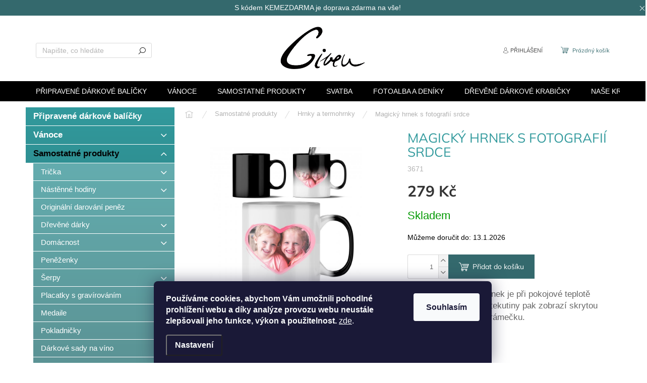

--- FILE ---
content_type: text/html; charset=utf-8
request_url: https://www.given.cz/magicky-hrnek-s-fotografii-srdce/
body_size: 31656
content:
<!doctype html><html lang="cs" dir="ltr" class="header-background-light external-fonts-loaded"><head><meta charset="utf-8" /><meta name="viewport" content="width=device-width,initial-scale=1" /><title>Magický hrnek s fotografií srdce - GIVEN</title><link rel="preconnect" href="https://cdn.myshoptet.com" /><link rel="dns-prefetch" href="https://cdn.myshoptet.com" /><link rel="preload" href="https://cdn.myshoptet.com/prj/dist/master/cms/libs/jquery/jquery-1.11.3.min.js" as="script" /><link href="https://cdn.myshoptet.com/prj/dist/master/cms/templates/frontend_templates/shared/css/font-face/mulish.css" rel="stylesheet"><script>
dataLayer = [];
dataLayer.push({'shoptet' : {
    "pageId": 794,
    "pageType": "productDetail",
    "currency": "CZK",
    "currencyInfo": {
        "decimalSeparator": ",",
        "exchangeRate": 1,
        "priceDecimalPlaces": 2,
        "symbol": "K\u010d",
        "symbolLeft": 0,
        "thousandSeparator": " "
    },
    "language": "cs",
    "projectId": 416231,
    "product": {
        "id": 3671,
        "guid": "c04cfff2-a864-11ec-b088-ecf4bbd79d2f",
        "hasVariants": false,
        "codes": [
            {
                "code": 3671
            }
        ],
        "code": "3671",
        "name": "Magick\u00fd hrnek s fotografi\u00ed srdce",
        "appendix": "",
        "weight": 0,
        "currentCategory": "Samostatn\u00e9 produkty | Hrnky a termohrnky",
        "currentCategoryGuid": "3daa5058-79d2-11eb-ac23-ac1f6b0076ec",
        "defaultCategory": "Samostatn\u00e9 produkty | Hrnky a termohrnky",
        "defaultCategoryGuid": "3daa5058-79d2-11eb-ac23-ac1f6b0076ec",
        "currency": "CZK",
        "priceWithVat": 279
    },
    "stocks": [
        {
            "id": "ext",
            "title": "Sklad",
            "isDeliveryPoint": 0,
            "visibleOnEshop": 1
        }
    ],
    "cartInfo": {
        "id": null,
        "freeShipping": false,
        "freeShippingFrom": null,
        "leftToFreeGift": {
            "formattedPrice": "0 K\u010d",
            "priceLeft": 0
        },
        "freeGift": false,
        "leftToFreeShipping": {
            "priceLeft": null,
            "dependOnRegion": null,
            "formattedPrice": null
        },
        "discountCoupon": [],
        "getNoBillingShippingPrice": {
            "withoutVat": 0,
            "vat": 0,
            "withVat": 0
        },
        "cartItems": [],
        "taxMode": "ORDINARY"
    },
    "cart": [],
    "customer": {
        "priceRatio": 1,
        "priceListId": 1,
        "groupId": null,
        "registered": false,
        "mainAccount": false
    }
}});
dataLayer.push({'cookie_consent' : {
    "marketing": "denied",
    "analytics": "denied"
}});
document.addEventListener('DOMContentLoaded', function() {
    shoptet.consent.onAccept(function(agreements) {
        if (agreements.length == 0) {
            return;
        }
        dataLayer.push({
            'cookie_consent' : {
                'marketing' : (agreements.includes(shoptet.config.cookiesConsentOptPersonalisation)
                    ? 'granted' : 'denied'),
                'analytics': (agreements.includes(shoptet.config.cookiesConsentOptAnalytics)
                    ? 'granted' : 'denied')
            },
            'event': 'cookie_consent'
        });
    });
});
</script>
<meta property="og:type" content="website"><meta property="og:site_name" content="given.cz"><meta property="og:url" content="https://www.given.cz/magicky-hrnek-s-fotografii-srdce/"><meta property="og:title" content="Magický hrnek s fotografií srdce - GIVEN"><meta name="author" content="GIVEN"><meta name="web_author" content="Shoptet.cz"><meta name="dcterms.rightsHolder" content="www.given.cz"><meta name="robots" content="index,follow"><meta property="og:image" content="https://cdn.myshoptet.com/usr/www.given.cz/user/shop/big/3671_7089-hrnm-srdce-foto.jpg?63491be2"><meta property="og:description" content="Magický hrnek s fotografií srdce. Magický keramický hrnek je při pokojové teplotě černý, po nalití vařící tekutiny pak zobrazí skrytou fotografii v srdcovém rámečku."><meta name="description" content="Magický hrnek s fotografií srdce. Magický keramický hrnek je při pokojové teplotě černý, po nalití vařící tekutiny pak zobrazí skrytou fotografii v srdcovém rámečku."><meta name="google-site-verification" content="oVtbfsZcvILkgTFOwEqGPD34J0xqrgqXPtsnpcsM0r0"><meta property="product:price:amount" content="279"><meta property="product:price:currency" content="CZK"><style>:root {--color-primary: #000000;--color-primary-h: 0;--color-primary-s: 0%;--color-primary-l: 0%;--color-primary-hover: #000000;--color-primary-hover-h: 0;--color-primary-hover-s: 0%;--color-primary-hover-l: 0%;--color-secondary: #34696d;--color-secondary-h: 184;--color-secondary-s: 35%;--color-secondary-l: 32%;--color-secondary-hover: #68cbd0;--color-secondary-hover-h: 183;--color-secondary-hover-s: 53%;--color-secondary-hover-l: 61%;--color-tertiary: #329a9d;--color-tertiary-h: 182;--color-tertiary-s: 52%;--color-tertiary-l: 41%;--color-tertiary-hover: #000000;--color-tertiary-hover-h: 0;--color-tertiary-hover-s: 0%;--color-tertiary-hover-l: 0%;--color-header-background: #ffffff;--template-font: "sans-serif";--template-headings-font: "Mulish";--header-background-url: none;--cookies-notice-background: #1A1937;--cookies-notice-color: #F8FAFB;--cookies-notice-button-hover: #f5f5f5;--cookies-notice-link-hover: #27263f;--templates-update-management-preview-mode-content: "Náhled aktualizací šablony je aktivní pro váš prohlížeč."}</style>
    <script>var shoptet = shoptet || {};</script>
    <script src="https://cdn.myshoptet.com/prj/dist/master/shop/dist/main-3g-header.js.05f199e7fd2450312de2.js"></script>
<!-- User include --><!-- api 446(100) html code header -->
<link rel="stylesheet" href="https://cdn.myshoptet.com/usr/api2.dklab.cz/user/documents/_doplnky/poznamka/416231/286/416231_286.css" type="text/css" /><style> :root { 
            --dklab-poznamka-color-main: #318F93;  
            --dklab-poznamka-color-empty: #318F93;             
            --dklab-poznamka-color-tooltip-background: #318F93;             
            --dklab-poznamka-color-tooltip-text: #FFFFFF;             
            --dklab-poznamka-color-cart-message: #000000;             
            --dklab-poznamka-color-cart-message-background: #F7AB31;             
        }
        </style>
<!-- api 493(145) html code header -->
<link rel="stylesheet" href="https://cdn.myshoptet.com/usr/api2.dklab.cz/user/documents/_doplnky/templateCrystal/416231/532/416231_532.css" type="text/css" />
<!-- service 446(100) html code header -->
<style>
@font-face {
    font-family: 'poznamka';
    src:  url('https://cdn.myshoptet.com/usr/api2.dklab.cz/user/documents/_doplnky/poznamka/font/note.eot?v1');
    src:  url('https://cdn.myshoptet.com/usr/api2.dklab.cz/user/documents/_doplnky/poznamka/font/note.eot?v1#iefix') format('embedded-opentype'),
    url('https://cdn.myshoptet.com/usr/api2.dklab.cz/user/documents/_doplnky/poznamka/font/note.ttf?v1') format('truetype'),
    url('https://cdn.myshoptet.com/usr/api2.dklab.cz/user/documents/_doplnky/poznamka/font/note.woff?v1') format('woff'),
    url('https://cdn.myshoptet.com/usr/api2.dklab.cz/user/documents/_doplnky/poznamka/font/note.svg?v1') format('svg');
    font-weight: normal;
    font-style: normal;
}
</style>
<!-- project html code header -->
<link type="text/css" rel="stylesheet" media="screen" href="/user/documents/upload/DMupravy/given.cz.css?20" />

<meta name="facebook-domain-verification" content="97o3k0l12qvj0sktl9ii50h96848d9" />
<meta name="google-site-verification" content="CSKc8PMbPyH_Z3__X-n-nclMjkvkUJ0R8aLOkcdMa-M" />
<!-- Global site tag (gtag.js) - Google Ads: 10790517241 --> <script async src="https://www.googletagmanager.com/gtag/js?id=AW-10790517241"></script> <script> window.dataLayer = window.dataLayer || []; function gtag(){dataLayer.push(arguments);} gtag('js', new Date()); gtag('config', 'AW-10790517241'); </script>

<!-- Global site tag (gtag.js) - Google Ads: 10790517241 -->
<script async src="https://www.googletagmanager.com/gtag/js?id=AW-10790517241"></script>
<script>
  window.dataLayer = window.dataLayer || [];
  function gtag(){dataLayer.push(arguments);}
  gtag('js', new Date());

  gtag('config', 'AW-10790517241');
</script>

<style>.social-buttons-wrapper {
    display: none;
}</style>
<!-- /User include --><link rel="shortcut icon" href="/favicon.ico" type="image/x-icon" /><link rel="canonical" href="https://www.given.cz/magicky-hrnek-s-fotografii-srdce/" />    <!-- Global site tag (gtag.js) - Google Analytics -->
    <script async src="https://www.googletagmanager.com/gtag/js?id=G-XE4BB8RX3Q"></script>
    <script>
        
        window.dataLayer = window.dataLayer || [];
        function gtag(){dataLayer.push(arguments);}
        

                    console.debug('default consent data');

            gtag('consent', 'default', {"ad_storage":"denied","analytics_storage":"denied","ad_user_data":"denied","ad_personalization":"denied","wait_for_update":500});
            dataLayer.push({
                'event': 'default_consent'
            });
        
        gtag('js', new Date());

        
                gtag('config', 'G-XE4BB8RX3Q', {"groups":"GA4","send_page_view":false,"content_group":"productDetail","currency":"CZK","page_language":"cs"});
        
                gtag('config', 'AW-10790517241');
        
        
        
        
        
                    gtag('event', 'page_view', {"send_to":"GA4","page_language":"cs","content_group":"productDetail","currency":"CZK"});
        
                gtag('set', 'currency', 'CZK');

        gtag('event', 'view_item', {
            "send_to": "UA",
            "items": [
                {
                    "id": "3671",
                    "name": "Magick\u00fd hrnek s fotografi\u00ed srdce",
                    "category": "Samostatn\u00e9 produkty \/ Hrnky a termohrnky",
                                                            "price": 230.58
                }
            ]
        });
        
        
        
        
        
                    gtag('event', 'view_item', {"send_to":"GA4","page_language":"cs","content_group":"productDetail","value":230.58000000000001,"currency":"CZK","items":[{"item_id":"3671","item_name":"Magick\u00fd hrnek s fotografi\u00ed srdce","item_category":"Samostatn\u00e9 produkty","item_category2":"Hrnky a termohrnky","price":230.58000000000001,"quantity":1,"index":0}]});
        
        
        
        
        
        
        
        document.addEventListener('DOMContentLoaded', function() {
            if (typeof shoptet.tracking !== 'undefined') {
                for (var id in shoptet.tracking.bannersList) {
                    gtag('event', 'view_promotion', {
                        "send_to": "UA",
                        "promotions": [
                            {
                                "id": shoptet.tracking.bannersList[id].id,
                                "name": shoptet.tracking.bannersList[id].name,
                                "position": shoptet.tracking.bannersList[id].position
                            }
                        ]
                    });
                }
            }

            shoptet.consent.onAccept(function(agreements) {
                if (agreements.length !== 0) {
                    console.debug('gtag consent accept');
                    var gtagConsentPayload =  {
                        'ad_storage': agreements.includes(shoptet.config.cookiesConsentOptPersonalisation)
                            ? 'granted' : 'denied',
                        'analytics_storage': agreements.includes(shoptet.config.cookiesConsentOptAnalytics)
                            ? 'granted' : 'denied',
                                                                                                'ad_user_data': agreements.includes(shoptet.config.cookiesConsentOptPersonalisation)
                            ? 'granted' : 'denied',
                        'ad_personalization': agreements.includes(shoptet.config.cookiesConsentOptPersonalisation)
                            ? 'granted' : 'denied',
                        };
                    console.debug('update consent data', gtagConsentPayload);
                    gtag('consent', 'update', gtagConsentPayload);
                    dataLayer.push(
                        { 'event': 'update_consent' }
                    );
                }
            });
        });
    </script>
</head><body class="desktop id-794 in-hrnky-a-termohrnky template-11 type-product type-detail multiple-columns-body columns-mobile-2 columns-3 blank-mode blank-mode-css ums_forms_redesign--off ums_a11y_category_page--on ums_discussion_rating_forms--off ums_flags_display_unification--on ums_a11y_login--off mobile-header-version-0">
        <div id="fb-root"></div>
        <script>
            window.fbAsyncInit = function() {
                FB.init({
//                    appId            : 'your-app-id',
                    autoLogAppEvents : true,
                    xfbml            : true,
                    version          : 'v19.0'
                });
            };
        </script>
        <script async defer crossorigin="anonymous" src="https://connect.facebook.net/cs_CZ/sdk.js"></script>    <div class="siteCookies siteCookies--bottom siteCookies--dark js-siteCookies" role="dialog" data-testid="cookiesPopup" data-nosnippet>
        <div class="siteCookies__form">
            <div class="siteCookies__content">
                <div class="siteCookies__text">
                    <b>Používáme cookies, abychom Vám umožnili pohodlné prohlížení webu a díky analýze provozu webu neustále zlepšovali jeho funkce, výkon a použitelnost.</b> <a href="http://www.given.cz/podminky-ochrany-osobnich-udaju/" target="\">zde</a>.
                </div>
                <p class="siteCookies__links">
                    <button class="siteCookies__link js-cookies-settings" aria-label="Nastavení cookies" data-testid="cookiesSettings">Nastavení</button>
                </p>
            </div>
            <div class="siteCookies__buttonWrap">
                                <button class="siteCookies__button js-cookiesConsentSubmit" value="all" aria-label="Přijmout cookies" data-testid="buttonCookiesAccept">Souhlasím</button>
            </div>
        </div>
        <script>
            document.addEventListener("DOMContentLoaded", () => {
                const siteCookies = document.querySelector('.js-siteCookies');
                document.addEventListener("scroll", shoptet.common.throttle(() => {
                    const st = document.documentElement.scrollTop;
                    if (st > 1) {
                        siteCookies.classList.add('siteCookies--scrolled');
                    } else {
                        siteCookies.classList.remove('siteCookies--scrolled');
                    }
                }, 100));
            });
        </script>
    </div>
<a href="#content" class="skip-link sr-only">Přejít na obsah</a><div class="overall-wrapper"><div class="site-msg information"><div class="container"><div class="text"><div id="promo-bar" class="promo-bar">
  <span class="promo-bar__title"><center>S kódem KEMEZDARMA je doprava zdarma na vše!</center>
  </span>

 
  
  

   
    

    


  
  </div>
</div></div><div class="close js-close-information-msg"></div></div></div><div class="user-action"><div class="container"><div class="user-action-in"><div class="user-action-login popup-widget login-widget"><div class="popup-widget-inner"><h2 id="loginHeading">Přihlášení k vašemu účtu</h2><div id="customerLogin"><form action="/action/Customer/Login/" method="post" id="formLoginIncluded" class="csrf-enabled formLogin" data-testid="formLogin"><input type="hidden" name="referer" value="" /><div class="form-group"><div class="input-wrapper email js-validated-element-wrapper no-label"><input type="email" name="email" class="form-control" autofocus placeholder="E-mailová adresa (např. jan@novak.cz)" data-testid="inputEmail" autocomplete="email" required /></div></div><div class="form-group"><div class="input-wrapper password js-validated-element-wrapper no-label"><input type="password" name="password" class="form-control" placeholder="Heslo" data-testid="inputPassword" autocomplete="current-password" required /><span class="no-display">Nemůžete vyplnit toto pole</span><input type="text" name="surname" value="" class="no-display" /></div></div><div class="form-group"><div class="login-wrapper"><button type="submit" class="btn btn-secondary btn-text btn-login" data-testid="buttonSubmit">Přihlásit se</button><div class="password-helper"><a href="/registrace/" data-testid="signup" rel="nofollow">Nová registrace</a><a href="/klient/zapomenute-heslo/" rel="nofollow">Zapomenuté heslo</a></div></div></div></form>
</div></div></div>
    <div id="cart-widget" class="user-action-cart popup-widget cart-widget loader-wrapper" data-testid="popupCartWidget" role="dialog" aria-hidden="true"><div class="popup-widget-inner cart-widget-inner place-cart-here"><div class="loader-overlay"><div class="loader"></div></div></div><div class="cart-widget-button"><a href="/kosik/" class="btn btn-conversion" id="continue-order-button" rel="nofollow" data-testid="buttonNextStep">Pokračovat do košíku</a></div></div></div>
</div></div><div class="top-navigation-bar" data-testid="topNavigationBar">

    <div class="container">

        <div class="top-navigation-contacts">
            <strong>Zákaznická podpora:</strong><a href="mailto:info@given.cz" class="project-email" data-testid="contactboxEmail"><span>info@given.cz</span></a>        </div>

                            <div class="top-navigation-menu">
                <div class="top-navigation-menu-trigger"></div>
                <ul class="top-navigation-bar-menu">
                                            <li class="top-navigation-menu-item-27">
                            <a href="/jak-nakupovat/" target="blank">Jak nakupovat</a>
                        </li>
                                            <li class="top-navigation-menu-item-39">
                            <a href="/obchodni-podminky/" target="blank">Obchodní podmínky</a>
                        </li>
                                            <li class="top-navigation-menu-item-29">
                            <a href="/kontakty/" target="blank">Kontakty</a>
                        </li>
                                            <li class="top-navigation-menu-item-1172">
                            <a href="/platba-a-doprava/">Platba a doprava</a>
                        </li>
                                            <li class="top-navigation-menu-item-1175">
                            <a href="/odstoupeni-od-smlouvy/">Odstoupení od smlouvy</a>
                        </li>
                                            <li class="top-navigation-menu-item-1977">
                            <a href="/reklamacni-formular/" target="blank">Reklamační formulář</a>
                        </li>
                                    </ul>
                <ul class="top-navigation-bar-menu-helper"></ul>
            </div>
        
        <div class="top-navigation-tools">
            <div class="responsive-tools">
                <a href="#" class="toggle-window" data-target="search" aria-label="Hledat" data-testid="linkSearchIcon"></a>
                                                            <a href="#" class="toggle-window" data-target="login"></a>
                                                    <a href="#" class="toggle-window" data-target="navigation" aria-label="Menu" data-testid="hamburgerMenu"></a>
            </div>
                        <a href="/login/?backTo=%2Fmagicky-hrnek-s-fotografii-srdce%2F" class="top-nav-button top-nav-button-login primary login toggle-window" data-target="login" data-testid="signin" rel="nofollow"><span>Přihlášení</span></a>        </div>

    </div>

</div>
<header id="header"><div class="container navigation-wrapper">
    <div class="header-top">
        <div class="site-name-wrapper">
            <div class="site-name"><a href="/" data-testid="linkWebsiteLogo"><img src="https://cdn.myshoptet.com/usr/www.given.cz/user/logos/logo111.jpg" alt="GIVEN" fetchpriority="low" /></a></div>        </div>
        <div class="search" itemscope itemtype="https://schema.org/WebSite">
            <meta itemprop="headline" content="Hrnky a termohrnky"/><meta itemprop="url" content="https://www.given.cz"/><meta itemprop="text" content="Magický hrnek s fotografií srdce. Magický keramický hrnek je při pokojové teplotě černý, po nalití vařící tekutiny pak zobrazí skrytou fotografii v srdcovém rámečku."/>            <form action="/action/ProductSearch/prepareString/" method="post"
    id="formSearchForm" class="search-form compact-form js-search-main"
    itemprop="potentialAction" itemscope itemtype="https://schema.org/SearchAction" data-testid="searchForm">
    <fieldset>
        <meta itemprop="target"
            content="https://www.given.cz/vyhledavani/?string={string}"/>
        <input type="hidden" name="language" value="cs"/>
        
            
<input
    type="search"
    name="string"
        class="query-input form-control search-input js-search-input"
    placeholder="Napište, co hledáte"
    autocomplete="off"
    required
    itemprop="query-input"
    aria-label="Vyhledávání"
    data-testid="searchInput"
>
            <button type="submit" class="btn btn-default" data-testid="searchBtn">Hledat</button>
        
    </fieldset>
</form>
        </div>
        <div class="navigation-buttons">
                
    <a href="/kosik/" class="btn btn-icon toggle-window cart-count" data-target="cart" data-hover="true" data-redirect="true" data-testid="headerCart" rel="nofollow" aria-haspopup="dialog" aria-expanded="false" aria-controls="cart-widget">
        
                <span class="sr-only">Nákupní košík</span>
        
            <span class="cart-price visible-lg-inline-block" data-testid="headerCartPrice">
                                    Prázdný košík                            </span>
        
    
            </a>
        </div>
    </div>
    <nav id="navigation" aria-label="Hlavní menu" data-collapsible="true"><div class="navigation-in menu"><ul class="menu-level-1" role="menubar" data-testid="headerMenuItems"><li class="menu-item-812" role="none"><a href="/darkove-balicky/" data-testid="headerMenuItem" role="menuitem" aria-expanded="false"><b>Připravené dárkové balíčky</b></a></li>
<li class="menu-item-1319 ext" role="none"><a href="/vanoce-2/" data-testid="headerMenuItem" role="menuitem" aria-haspopup="true" aria-expanded="false"><b>Vánoce</b><span class="submenu-arrow"></span></a><ul class="menu-level-2" aria-label="Vánoce" tabindex="-1" role="menu"><li class="menu-item-1325" role="none"><a href="/adventni-kalendare/" class="menu-image" data-testid="headerMenuItem" tabindex="-1" aria-hidden="true"><img src="data:image/svg+xml,%3Csvg%20width%3D%22140%22%20height%3D%22100%22%20xmlns%3D%22http%3A%2F%2Fwww.w3.org%2F2000%2Fsvg%22%3E%3C%2Fsvg%3E" alt="" aria-hidden="true" width="140" height="100"  data-src="https://cdn.myshoptet.com/usr/www.given.cz/user/categories/thumb/2886-1_advent-drevo.jpeg" fetchpriority="low" /></a><div><a href="/adventni-kalendare/" data-testid="headerMenuItem" role="menuitem"><span>Adventní kalendáře</span></a>
                        </div></li><li class="menu-item-1334" role="none"><a href="/darkove-krabicky-2/" class="menu-image" data-testid="headerMenuItem" tabindex="-1" aria-hidden="true"><img src="data:image/svg+xml,%3Csvg%20width%3D%22140%22%20height%3D%22100%22%20xmlns%3D%22http%3A%2F%2Fwww.w3.org%2F2000%2Fsvg%22%3E%3C%2Fsvg%3E" alt="" aria-hidden="true" width="140" height="100"  data-src="https://cdn.myshoptet.com/usr/www.given.cz/user/categories/thumb/5b.png" fetchpriority="low" /></a><div><a href="/darkove-krabicky-2/" data-testid="headerMenuItem" role="menuitem"><span>Dárkové krabičky</span></a>
                        </div></li><li class="menu-item-1328" role="none"><a href="/cedulky-na-darky-3/" class="menu-image" data-testid="headerMenuItem" tabindex="-1" aria-hidden="true"><img src="data:image/svg+xml,%3Csvg%20width%3D%22140%22%20height%3D%22100%22%20xmlns%3D%22http%3A%2F%2Fwww.w3.org%2F2000%2Fsvg%22%3E%3C%2Fsvg%3E" alt="" aria-hidden="true" width="140" height="100"  data-src="https://cdn.myshoptet.com/usr/www.given.cz/user/categories/thumb/2223_ceddar-zdobne-psani.jpeg" fetchpriority="low" /></a><div><a href="/cedulky-na-darky-3/" data-testid="headerMenuItem" role="menuitem"><span>Cedulky na dárky</span></a>
                        </div></li><li class="menu-item-1343" role="none"><a href="/kojenecka-body-2/" class="menu-image" data-testid="headerMenuItem" tabindex="-1" aria-hidden="true"><img src="data:image/svg+xml,%3Csvg%20width%3D%22140%22%20height%3D%22100%22%20xmlns%3D%22http%3A%2F%2Fwww.w3.org%2F2000%2Fsvg%22%3E%3C%2Fsvg%3E" alt="" aria-hidden="true" width="140" height="100"  data-src="https://cdn.myshoptet.com/usr/www.given.cz/user/categories/thumb/6042_body-mara-sob01.jpeg" fetchpriority="low" /></a><div><a href="/kojenecka-body-2/" data-testid="headerMenuItem" role="menuitem"><span>Kojenecká body</span></a>
                        </div></li><li class="menu-item-1355 has-third-level" role="none"><a href="/vanocni-tricka/" class="menu-image" data-testid="headerMenuItem" tabindex="-1" aria-hidden="true"><img src="data:image/svg+xml,%3Csvg%20width%3D%22140%22%20height%3D%22100%22%20xmlns%3D%22http%3A%2F%2Fwww.w3.org%2F2000%2Fsvg%22%3E%3C%2Fsvg%3E" alt="" aria-hidden="true" width="140" height="100"  data-src="https://cdn.myshoptet.com/usr/www.given.cz/user/categories/thumb/6144-1_sob02.jpeg" fetchpriority="low" /></a><div><a href="/vanocni-tricka/" data-testid="headerMenuItem" role="menuitem"><span>Vánoční trička</span></a>
                                                    <ul class="menu-level-3" role="menu">
                                                                    <li class="menu-item-1358" role="none">
                                        <a href="/damska-3/" data-testid="headerMenuItem" role="menuitem">
                                            Dámská</a>,                                    </li>
                                                                    <li class="menu-item-1361" role="none">
                                        <a href="/detska-2/" data-testid="headerMenuItem" role="menuitem">
                                            Dětská</a>,                                    </li>
                                                                    <li class="menu-item-1364" role="none">
                                        <a href="/panska-3/" data-testid="headerMenuItem" role="menuitem">
                                            Pánská</a>,                                    </li>
                                                                    <li class="menu-item-1373" role="none">
                                        <a href="/sady-2/" data-testid="headerMenuItem" role="menuitem">
                                            Sady</a>                                    </li>
                                                            </ul>
                        </div></li><li class="menu-item-1379" role="none"><a href="/originalni-darovani-penez-2/" class="menu-image" data-testid="headerMenuItem" tabindex="-1" aria-hidden="true"><img src="data:image/svg+xml,%3Csvg%20width%3D%22140%22%20height%3D%22100%22%20xmlns%3D%22http%3A%2F%2Fwww.w3.org%2F2000%2Fsvg%22%3E%3C%2Fsvg%3E" alt="" aria-hidden="true" width="140" height="100"  data-src="https://cdn.myshoptet.com/usr/www.given.cz/user/categories/thumb/deska_vanoce_2.png" fetchpriority="low" /></a><div><a href="/originalni-darovani-penez-2/" data-testid="headerMenuItem" role="menuitem"><span>Originální darování peněz</span></a>
                        </div></li><li class="menu-item-1382" role="none"><a href="/vanocni-hrnky/" class="menu-image" data-testid="headerMenuItem" tabindex="-1" aria-hidden="true"><img src="data:image/svg+xml,%3Csvg%20width%3D%22140%22%20height%3D%22100%22%20xmlns%3D%22http%3A%2F%2Fwww.w3.org%2F2000%2Fsvg%22%3E%3C%2Fsvg%3E" alt="" aria-hidden="true" width="140" height="100"  data-src="https://cdn.myshoptet.com/usr/www.given.cz/user/categories/thumb/6255_hrn-betlem.jpeg" fetchpriority="low" /></a><div><a href="/vanocni-hrnky/" data-testid="headerMenuItem" role="menuitem"><span>Vánoční hrnky</span></a>
                        </div></li><li class="menu-item-1385" role="none"><a href="/vanocni-ozdoby/" class="menu-image" data-testid="headerMenuItem" tabindex="-1" aria-hidden="true"><img src="data:image/svg+xml,%3Csvg%20width%3D%22140%22%20height%3D%22100%22%20xmlns%3D%22http%3A%2F%2Fwww.w3.org%2F2000%2Fsvg%22%3E%3C%2Fsvg%3E" alt="" aria-hidden="true" width="140" height="100"  data-src="https://cdn.myshoptet.com/usr/www.given.cz/user/categories/thumb/2079_ozd-andel.jpeg" fetchpriority="low" /></a><div><a href="/vanocni-ozdoby/" data-testid="headerMenuItem" role="menuitem"><span>Vánoční ozdoby</span></a>
                        </div></li><li class="menu-item-1412" role="none"><a href="/drevene-kuchynske-nacini-2/" class="menu-image" data-testid="headerMenuItem" tabindex="-1" aria-hidden="true"><img src="data:image/svg+xml,%3Csvg%20width%3D%22140%22%20height%3D%22100%22%20xmlns%3D%22http%3A%2F%2Fwww.w3.org%2F2000%2Fsvg%22%3E%3C%2Fsvg%3E" alt="" aria-hidden="true" width="140" height="100"  data-src="https://cdn.myshoptet.com/usr/www.given.cz/user/categories/thumb/2358_prkenm-liska-prvni.jpeg" fetchpriority="low" /></a><div><a href="/drevene-kuchynske-nacini-2/" data-testid="headerMenuItem" role="menuitem"><span>Dřevěné kuchyňské náčiní</span></a>
                        </div></li><li class="menu-item-1446" role="none"><a href="/dopis-jeziskovi/" class="menu-image" data-testid="headerMenuItem" tabindex="-1" aria-hidden="true"><img src="data:image/svg+xml,%3Csvg%20width%3D%22140%22%20height%3D%22100%22%20xmlns%3D%22http%3A%2F%2Fwww.w3.org%2F2000%2Fsvg%22%3E%3C%2Fsvg%3E" alt="" aria-hidden="true" width="140" height="100"  data-src="https://cdn.myshoptet.com/usr/www.given.cz/user/categories/thumb/7800_dop-jezisek-betlem.jpeg" fetchpriority="low" /></a><div><a href="/dopis-jeziskovi/" data-testid="headerMenuItem" role="menuitem"><span>Dopis Ježíškovi</span></a>
                        </div></li><li class="menu-item-1929" role="none"><a href="/placatky-s-gravirovanim-2/" class="menu-image" data-testid="headerMenuItem" tabindex="-1" aria-hidden="true"><img src="data:image/svg+xml,%3Csvg%20width%3D%22140%22%20height%3D%22100%22%20xmlns%3D%22http%3A%2F%2Fwww.w3.org%2F2000%2Fsvg%22%3E%3C%2Fsvg%3E" alt="" aria-hidden="true" width="140" height="100"  data-src="https://cdn.myshoptet.com/usr/www.given.cz/user/categories/thumb/1024_plact-kompas03.jpg" fetchpriority="low" /></a><div><a href="/placatky-s-gravirovanim-2/" data-testid="headerMenuItem" role="menuitem"><span>Placatky s gravírováním</span></a>
                        </div></li><li class="menu-item-1971" role="none"><a href="/darkove-sady-na-vino-2/" class="menu-image" data-testid="headerMenuItem" tabindex="-1" aria-hidden="true"><img src="data:image/svg+xml,%3Csvg%20width%3D%22140%22%20height%3D%22100%22%20xmlns%3D%22http%3A%2F%2Fwww.w3.org%2F2000%2Fsvg%22%3E%3C%2Fsvg%3E" alt="" aria-hidden="true" width="140" height="100"  data-src="https://cdn.myshoptet.com/usr/www.given.cz/user/categories/thumb/8082-1_vinokrab-zrajes.jpeg" fetchpriority="low" /></a><div><a href="/darkove-sady-na-vino-2/" data-testid="headerMenuItem" role="menuitem"><span>Dárkové sady na víno</span></a>
                        </div></li><li class="menu-item-2120" role="none"><a href="/vanocni-nausnice-a-broze/" class="menu-image" data-testid="headerMenuItem" tabindex="-1" aria-hidden="true"><img src="data:image/svg+xml,%3Csvg%20width%3D%22140%22%20height%3D%22100%22%20xmlns%3D%22http%3A%2F%2Fwww.w3.org%2F2000%2Fsvg%22%3E%3C%2Fsvg%3E" alt="" aria-hidden="true" width="140" height="100"  data-src="https://cdn.myshoptet.com/usr/www.given.cz/user/categories/thumb/31173_nausnice-snehulak.jpeg" fetchpriority="low" /></a><div><a href="/vanocni-nausnice-a-broze/" data-testid="headerMenuItem" role="menuitem"><span>Vánoční náušnice a brože</span></a>
                        </div></li><li class="menu-item-2123" role="none"><a href="/drevene-darky-2/" class="menu-image" data-testid="headerMenuItem" tabindex="-1" aria-hidden="true"><img src="data:image/svg+xml,%3Csvg%20width%3D%22140%22%20height%3D%22100%22%20xmlns%3D%22http%3A%2F%2Fwww.w3.org%2F2000%2Fsvg%22%3E%3C%2Fsvg%3E" alt="" aria-hidden="true" width="140" height="100"  data-src="https://cdn.myshoptet.com/usr/www.given.cz/user/categories/thumb/7794_strom-vnoucata01.jpeg" fetchpriority="low" /></a><div><a href="/drevene-darky-2/" data-testid="headerMenuItem" role="menuitem"><span>Dřevěné dárky</span></a>
                        </div></li><li class="menu-item-2126" role="none"><a href="/kryt-na-mobil-s-vlastni-fotkou/" class="menu-image" data-testid="headerMenuItem" tabindex="-1" aria-hidden="true"><img src="data:image/svg+xml,%3Csvg%20width%3D%22140%22%20height%3D%22100%22%20xmlns%3D%22http%3A%2F%2Fwww.w3.org%2F2000%2Fsvg%22%3E%3C%2Fsvg%3E" alt="" aria-hidden="true" width="140" height="100"  data-src="https://cdn.myshoptet.com/usr/www.given.cz/user/categories/thumb/31027_christmas-themed-mockup-of-a-man-holding-a-phone-case-5173-el1-2.jpeg" fetchpriority="low" /></a><div><a href="/kryt-na-mobil-s-vlastni-fotkou/" data-testid="headerMenuItem" role="menuitem"><span>Kryt na mobil s vlastní fotkou</span></a>
                        </div></li><li class="menu-item-2141" role="none"><a href="/vanocni-prani/" class="menu-image" data-testid="headerMenuItem" tabindex="-1" aria-hidden="true"><img src="data:image/svg+xml,%3Csvg%20width%3D%22140%22%20height%3D%22100%22%20xmlns%3D%22http%3A%2F%2Fwww.w3.org%2F2000%2Fsvg%22%3E%3C%2Fsvg%3E" alt="" aria-hidden="true" width="140" height="100"  data-src="https://cdn.myshoptet.com/usr/www.given.cz/user/categories/thumb/31230_loupaci-prani-jelen.jpeg" fetchpriority="low" /></a><div><a href="/vanocni-prani/" data-testid="headerMenuItem" role="menuitem"><span>Vánoční přání</span></a>
                        </div></li><li class="menu-item-2144" role="none"><a href="/lahve/" class="menu-image" data-testid="headerMenuItem" tabindex="-1" aria-hidden="true"><img src="data:image/svg+xml,%3Csvg%20width%3D%22140%22%20height%3D%22100%22%20xmlns%3D%22http%3A%2F%2Fwww.w3.org%2F2000%2Fsvg%22%3E%3C%2Fsvg%3E" alt="" aria-hidden="true" width="140" height="100"  data-src="https://cdn.myshoptet.com/usr/www.given.cz/user/categories/thumb/3390-1_nalep-lahev-zlato05.jpeg" fetchpriority="low" /></a><div><a href="/lahve/" data-testid="headerMenuItem" role="menuitem"><span>Láhve</span></a>
                        </div></li></ul></li>
<li class="menu-item-755 ext" role="none"><a href="/samostatne-produkty/" data-testid="headerMenuItem" role="menuitem" aria-haspopup="true" aria-expanded="false"><b>Samostatné produkty</b><span class="submenu-arrow"></span></a><ul class="menu-level-2" aria-label="Samostatné produkty" tabindex="-1" role="menu"><li class="menu-item-839 has-third-level" role="none"><a href="/tricka/" class="menu-image" data-testid="headerMenuItem" tabindex="-1" aria-hidden="true"><img src="data:image/svg+xml,%3Csvg%20width%3D%22140%22%20height%3D%22100%22%20xmlns%3D%22http%3A%2F%2Fwww.w3.org%2F2000%2Fsvg%22%3E%3C%2Fsvg%3E" alt="" aria-hidden="true" width="140" height="100"  data-src="https://cdn.myshoptet.com/usr/www.given.cz/user/categories/thumb/5040-4_damske-tricko-eat-sleep-grill-repeat--5.jpeg" fetchpriority="low" /></a><div><a href="/tricka/" data-testid="headerMenuItem" role="menuitem"><span>Trička</span></a>
                                                    <ul class="menu-level-3" role="menu">
                                                                    <li class="menu-item-1229" role="none">
                                        <a href="/alkoholove/" data-testid="headerMenuItem" role="menuitem">
                                            Alkoholové</a>,                                    </li>
                                                                    <li class="menu-item-1253" role="none">
                                        <a href="/laska/" data-testid="headerMenuItem" role="menuitem">
                                            Láska</a>,                                    </li>
                                                                    <li class="menu-item-1238" role="none">
                                        <a href="/s-vlastni-fotografii/" data-testid="headerMenuItem" role="menuitem">
                                            S vlastní fotografií</a>,                                    </li>
                                                                    <li class="menu-item-1259" role="none">
                                        <a href="/rodinne/" data-testid="headerMenuItem" role="menuitem">
                                            Rodinné</a>,                                    </li>
                                                                    <li class="menu-item-1268" role="none">
                                        <a href="/skolni/" data-testid="headerMenuItem" role="menuitem">
                                            Školní</a>,                                    </li>
                                                                    <li class="menu-item-1232" role="none">
                                        <a href="/cestovatelske/" data-testid="headerMenuItem" role="menuitem">
                                            Cestovatelské</a>,                                    </li>
                                                                    <li class="menu-item-1274" role="none">
                                        <a href="/konicky-a-povolani/" data-testid="headerMenuItem" role="menuitem">
                                            Koníčky a povolání</a>,                                    </li>
                                                                    <li class="menu-item-1235" role="none">
                                        <a href="/domaci-mazlicci-2/" data-testid="headerMenuItem" role="menuitem">
                                            Domácí mazlíčci</a>,                                    </li>
                                                                    <li class="menu-item-1247" role="none">
                                        <a href="/jidlo-a-piti/" data-testid="headerMenuItem" role="menuitem">
                                            Jídlo a pití</a>,                                    </li>
                                                                    <li class="menu-item-1244" role="none">
                                        <a href="/evolucni/" data-testid="headerMenuItem" role="menuitem">
                                            Evoluční</a>,                                    </li>
                                                                    <li class="menu-item-1256" role="none">
                                        <a href="/vtipne/" data-testid="headerMenuItem" role="menuitem">
                                            Vtipné</a>,                                    </li>
                                                                    <li class="menu-item-1265" role="none">
                                        <a href="/legendy-se-rodi/" data-testid="headerMenuItem" role="menuitem">
                                            Legendy se rodí</a>,                                    </li>
                                                                    <li class="menu-item-1250" role="none">
                                        <a href="/halloweenska/" data-testid="headerMenuItem" role="menuitem">
                                            Halloweenská</a>,                                    </li>
                                                                    <li class="menu-item-1025" role="none">
                                        <a href="/svatebni-a-rozluckova/" data-testid="headerMenuItem" role="menuitem">
                                            Svatební a rozlučková</a>,                                    </li>
                                                                    <li class="menu-item-1028" role="none">
                                        <a href="/vanocni/" data-testid="headerMenuItem" role="menuitem">
                                            Vánoční</a>,                                    </li>
                                                                    <li class="menu-item-1262" role="none">
                                        <a href="/velikonocni/" data-testid="headerMenuItem" role="menuitem">
                                            Velikonoční</a>,                                    </li>
                                                                    <li class="menu-item-1031" role="none">
                                        <a href="/parova/" data-testid="headerMenuItem" role="menuitem">
                                            Párová</a>,                                    </li>
                                                                    <li class="menu-item-1037" role="none">
                                        <a href="/damska/" data-testid="headerMenuItem" role="menuitem">
                                            Dámská</a>,                                    </li>
                                                                    <li class="menu-item-1040" role="none">
                                        <a href="/panska/" data-testid="headerMenuItem" role="menuitem">
                                            Pánská</a>,                                    </li>
                                                                    <li class="menu-item-1130" role="none">
                                        <a href="/damska-a-detska/" data-testid="headerMenuItem" role="menuitem">
                                            Dámská a dětská</a>,                                    </li>
                                                                    <li class="menu-item-1133" role="none">
                                        <a href="/panska-a-detska/" data-testid="headerMenuItem" role="menuitem">
                                            Pánská a dětská</a>,                                    </li>
                                                                    <li class="menu-item-1139" role="none">
                                        <a href="/detske/" data-testid="headerMenuItem" role="menuitem">
                                            Dětské</a>,                                    </li>
                                                                    <li class="menu-item-1145" role="none">
                                        <a href="/kojenecke/" data-testid="headerMenuItem" role="menuitem">
                                            Kojenecké</a>,                                    </li>
                                                                    <li class="menu-item-2168" role="none">
                                        <a href="/sportovni-tricka/" data-testid="headerMenuItem" role="menuitem">
                                            Sportovní trička</a>                                    </li>
                                                            </ul>
                        </div></li><li class="menu-item-851 has-third-level" role="none"><a href="/nastenne-hodiny/" class="menu-image" data-testid="headerMenuItem" tabindex="-1" aria-hidden="true"><img src="data:image/svg+xml,%3Csvg%20width%3D%22140%22%20height%3D%22100%22%20xmlns%3D%22http%3A%2F%2Fwww.w3.org%2F2000%2Fsvg%22%3E%3C%2Fsvg%3E" alt="" aria-hidden="true" width="140" height="100"  data-src="https://cdn.myshoptet.com/usr/www.given.cz/user/categories/thumb/5568-1_hod-vlastni-foto-ctverec02.jpeg" fetchpriority="low" /></a><div><a href="/nastenne-hodiny/" data-testid="headerMenuItem" role="menuitem"><span>Nástěnné hodiny</span></a>
                                                    <ul class="menu-level-3" role="menu">
                                                                    <li class="menu-item-1941" role="none">
                                        <a href="/s-vlastni-fotografii-2/" data-testid="headerMenuItem" role="menuitem">
                                            S vlastní fotografií</a>,                                    </li>
                                                                    <li class="menu-item-1944" role="none">
                                        <a href="/drevene/" data-testid="headerMenuItem" role="menuitem">
                                            Dřevěné</a>                                    </li>
                                                            </ul>
                        </div></li><li class="menu-item-827" role="none"><a href="/originalni-darovani-penez/" class="menu-image" data-testid="headerMenuItem" tabindex="-1" aria-hidden="true"><img src="data:image/svg+xml,%3Csvg%20width%3D%22140%22%20height%3D%22100%22%20xmlns%3D%22http%3A%2F%2Fwww.w3.org%2F2000%2Fsvg%22%3E%3C%2Fsvg%3E" alt="" aria-hidden="true" width="140" height="100"  data-src="https://cdn.myshoptet.com/usr/www.given.cz/user/categories/thumb/na_sny.png" fetchpriority="low" /></a><div><a href="/originalni-darovani-penez/" data-testid="headerMenuItem" role="menuitem"><span>Originální darování peněz</span></a>
                        </div></li><li class="menu-item-1440 has-third-level" role="none"><a href="/drevene-darky/" class="menu-image" data-testid="headerMenuItem" tabindex="-1" aria-hidden="true"><img src="data:image/svg+xml,%3Csvg%20width%3D%22140%22%20height%3D%22100%22%20xmlns%3D%22http%3A%2F%2Fwww.w3.org%2F2000%2Fsvg%22%3E%3C%2Fsvg%3E" alt="" aria-hidden="true" width="140" height="100"  data-src="https://cdn.myshoptet.com/usr/www.given.cz/user/categories/thumb/7794_strom-vnoucata01.jpeg" fetchpriority="low" /></a><div><a href="/drevene-darky/" data-testid="headerMenuItem" role="menuitem"><span>Dřevěné dárky</span></a>
                                                    <ul class="menu-level-3" role="menu">
                                                                    <li class="menu-item-863" role="none">
                                        <a href="/drevene-cedulky/" data-testid="headerMenuItem" role="menuitem">
                                            Dřevěné cedulky</a>,                                    </li>
                                                                    <li class="menu-item-1418" role="none">
                                        <a href="/gravirovani-z-fotografie/" data-testid="headerMenuItem" role="menuitem">
                                            Gravírování z fotografie</a>                                    </li>
                                                            </ul>
                        </div></li><li class="menu-item-1422 has-third-level" role="none"><a href="/domacnost/" class="menu-image" data-testid="headerMenuItem" tabindex="-1" aria-hidden="true"><img src="data:image/svg+xml,%3Csvg%20width%3D%22140%22%20height%3D%22100%22%20xmlns%3D%22http%3A%2F%2Fwww.w3.org%2F2000%2Fsvg%22%3E%3C%2Fsvg%3E" alt="" aria-hidden="true" width="140" height="100"  data-src="https://cdn.myshoptet.com/usr/www.given.cz/user/categories/thumb/2517_prken-birds.jpeg" fetchpriority="low" /></a><div><a href="/domacnost/" data-testid="headerMenuItem" role="menuitem"><span>Domácnost</span></a>
                                                    <ul class="menu-level-3" role="menu">
                                                                    <li class="menu-item-1313" role="none">
                                        <a href="/podtacky/" data-testid="headerMenuItem" role="menuitem">
                                            Podtácky</a>,                                    </li>
                                                                    <li class="menu-item-866" role="none">
                                        <a href="/drevene-kuchynske-nacini/" data-testid="headerMenuItem" role="menuitem">
                                            Dřevěné kuchyňské náčiní</a>,                                    </li>
                                                                    <li class="menu-item-1425" role="none">
                                        <a href="/dekorace-na-stul-2/" data-testid="headerMenuItem" role="menuitem">
                                            Dekorace na stůl</a>,                                    </li>
                                                                    <li class="menu-item-1428" role="none">
                                        <a href="/stojanek-na-tuzky/" data-testid="headerMenuItem" role="menuitem">
                                            Stojánek na tužky</a>,                                    </li>
                                                                    <li class="menu-item-1431" role="none">
                                        <a href="/zahradni-doplnky-a-dekorace/" data-testid="headerMenuItem" role="menuitem">
                                            Zahradní doplňky a dekorace</a>,                                    </li>
                                                                    <li class="menu-item-2088" role="none">
                                        <a href="/bridlicove-desky/" data-testid="headerMenuItem" role="menuitem">
                                            Břidlicové desky</a>,                                    </li>
                                                                    <li class="menu-item-2094" role="none">
                                        <a href="/lahve-a-etikety/" data-testid="headerMenuItem" role="menuitem">
                                            Láhve a etikety</a>,                                    </li>
                                                                    <li class="menu-item-2102" role="none">
                                        <a href="/velikonocni-dekorace/" data-testid="headerMenuItem" role="menuitem">
                                            Velikonoční dekorace</a>                                    </li>
                                                            </ul>
                        </div></li><li class="menu-item-1950" role="none"><a href="/penezenky/" class="menu-image" data-testid="headerMenuItem" tabindex="-1" aria-hidden="true"><img src="data:image/svg+xml,%3Csvg%20width%3D%22140%22%20height%3D%22100%22%20xmlns%3D%22http%3A%2F%2Fwww.w3.org%2F2000%2Fsvg%22%3E%3C%2Fsvg%3E" alt="" aria-hidden="true" width="140" height="100"  data-src="https://cdn.myshoptet.com/usr/www.given.cz/user/categories/thumb/8031_penez-fotbal-mic.jpeg" fetchpriority="low" /></a><div><a href="/penezenky/" data-testid="headerMenuItem" role="menuitem"><span>Peněženky</span></a>
                        </div></li><li class="menu-item-902 has-third-level" role="none"><a href="/serpy/" class="menu-image" data-testid="headerMenuItem" tabindex="-1" aria-hidden="true"><img src="data:image/svg+xml,%3Csvg%20width%3D%22140%22%20height%3D%22100%22%20xmlns%3D%22http%3A%2F%2Fwww.w3.org%2F2000%2Fsvg%22%3E%3C%2Fsvg%3E" alt="" aria-hidden="true" width="140" height="100"  data-src="https://cdn.myshoptet.com/usr/www.given.cz/user/categories/thumb/838_serpa-loading01.jpeg" fetchpriority="low" /></a><div><a href="/serpy/" data-testid="headerMenuItem" role="menuitem"><span>Šerpy</span></a>
                                                    <ul class="menu-level-3" role="menu">
                                                                    <li class="menu-item-905" role="none">
                                        <a href="/rozluckove-serpy/" data-testid="headerMenuItem" role="menuitem">
                                            Rozlučkové šerpy</a>,                                    </li>
                                                                    <li class="menu-item-911" role="none">
                                        <a href="/serpy-pro-oslavence/" data-testid="headerMenuItem" role="menuitem">
                                            Šerpy pro oslavence</a>,                                    </li>
                                                                    <li class="menu-item-917" role="none">
                                        <a href="/serpy-pro-deti/" data-testid="headerMenuItem" role="menuitem">
                                            Šerpy pro děti</a>                                    </li>
                                                            </ul>
                        </div></li><li class="menu-item-833" role="none"><a href="/placatky-s-gravirovanim/" class="menu-image" data-testid="headerMenuItem" tabindex="-1" aria-hidden="true"><img src="data:image/svg+xml,%3Csvg%20width%3D%22140%22%20height%3D%22100%22%20xmlns%3D%22http%3A%2F%2Fwww.w3.org%2F2000%2Fsvg%22%3E%3C%2Fsvg%3E" alt="" aria-hidden="true" width="140" height="100"  data-src="https://cdn.myshoptet.com/usr/www.given.cz/user/categories/thumb/sada_9.jpg" fetchpriority="low" /></a><div><a href="/placatky-s-gravirovanim/" data-testid="headerMenuItem" role="menuitem"><span>Placatky s gravírováním</span></a>
                        </div></li><li class="menu-item-2117" role="none"><a href="/medaile/" class="menu-image" data-testid="headerMenuItem" tabindex="-1" aria-hidden="true"><img src="data:image/svg+xml,%3Csvg%20width%3D%22140%22%20height%3D%22100%22%20xmlns%3D%22http%3A%2F%2Fwww.w3.org%2F2000%2Fsvg%22%3E%3C%2Fsvg%3E" alt="" aria-hidden="true" width="140" height="100"  data-src="https://cdn.myshoptet.com/usr/www.given.cz/user/categories/thumb/1467_medaile-slunicko.jpeg" fetchpriority="low" /></a><div><a href="/medaile/" data-testid="headerMenuItem" role="menuitem"><span>Medaile</span></a>
                        </div></li><li class="menu-item-2138" role="none"><a href="/pokladnicky/" class="menu-image" data-testid="headerMenuItem" tabindex="-1" aria-hidden="true"><img src="data:image/svg+xml,%3Csvg%20width%3D%22140%22%20height%3D%22100%22%20xmlns%3D%22http%3A%2F%2Fwww.w3.org%2F2000%2Fsvg%22%3E%3C%2Fsvg%3E" alt="" aria-hidden="true" width="140" height="100"  data-src="https://cdn.myshoptet.com/usr/www.given.cz/user/categories/thumb/31218_pokladnicka10.jpeg" fetchpriority="low" /></a><div><a href="/pokladnicky/" data-testid="headerMenuItem" role="menuitem"><span>Pokladničky</span></a>
                        </div></li><li class="menu-item-1965" role="none"><a href="/darkove-sady-na-vino/" class="menu-image" data-testid="headerMenuItem" tabindex="-1" aria-hidden="true"><img src="data:image/svg+xml,%3Csvg%20width%3D%22140%22%20height%3D%22100%22%20xmlns%3D%22http%3A%2F%2Fwww.w3.org%2F2000%2Fsvg%22%3E%3C%2Fsvg%3E" alt="" aria-hidden="true" width="140" height="100"  data-src="https://cdn.myshoptet.com/usr/www.given.cz/user/categories/thumb/8082-1_vinokrab-zrajes-1.jpeg" fetchpriority="low" /></a><div><a href="/darkove-sady-na-vino/" data-testid="headerMenuItem" role="menuitem"><span>Dárkové sady na víno</span></a>
                        </div></li><li class="menu-item-2111" role="none"><a href="/nausnice-a-broze/" class="menu-image" data-testid="headerMenuItem" tabindex="-1" aria-hidden="true"><img src="data:image/svg+xml,%3Csvg%20width%3D%22140%22%20height%3D%22100%22%20xmlns%3D%22http%3A%2F%2Fwww.w3.org%2F2000%2Fsvg%22%3E%3C%2Fsvg%3E" alt="" aria-hidden="true" width="140" height="100"  data-src="https://cdn.myshoptet.com/usr/www.given.cz/user/categories/thumb/25728.jpeg" fetchpriority="low" /></a><div><a href="/nausnice-a-broze/" data-testid="headerMenuItem" role="menuitem"><span>Náušnice a brože</span></a>
                        </div></li><li class="menu-item-821" role="none"><a href="/vesaky-na-medaile/" class="menu-image" data-testid="headerMenuItem" tabindex="-1" aria-hidden="true"><img src="data:image/svg+xml,%3Csvg%20width%3D%22140%22%20height%3D%22100%22%20xmlns%3D%22http%3A%2F%2Fwww.w3.org%2F2000%2Fsvg%22%3E%3C%2Fsvg%3E" alt="" aria-hidden="true" width="140" height="100"  data-src="https://cdn.myshoptet.com/usr/www.given.cz/user/categories/thumb/vesak_trofeje.png" fetchpriority="low" /></a><div><a href="/vesaky-na-medaile/" data-testid="headerMenuItem" role="menuitem"><span>Věšáky na medaile</span></a>
                        </div></li><li class="menu-item-782" role="none"><a href="/chilli/" class="menu-image" data-testid="headerMenuItem" tabindex="-1" aria-hidden="true"><img src="data:image/svg+xml,%3Csvg%20width%3D%22140%22%20height%3D%22100%22%20xmlns%3D%22http%3A%2F%2Fwww.w3.org%2F2000%2Fsvg%22%3E%3C%2Fsvg%3E" alt="" aria-hidden="true" width="140" height="100"  data-src="https://cdn.myshoptet.com/usr/www.given.cz/user/categories/thumb/chilli_doctor_logo.png" fetchpriority="low" /></a><div><a href="/chilli/" data-testid="headerMenuItem" role="menuitem"><span>Chilli</span></a>
                        </div></li><li class="menu-item-773 has-third-level" role="none"><a href="/luxusni-noze-a-zippo-zapalovace/" class="menu-image" data-testid="headerMenuItem" tabindex="-1" aria-hidden="true"><img src="data:image/svg+xml,%3Csvg%20width%3D%22140%22%20height%3D%22100%22%20xmlns%3D%22http%3A%2F%2Fwww.w3.org%2F2000%2Fsvg%22%3E%3C%2Fsvg%3E" alt="" aria-hidden="true" width="140" height="100"  data-src="https://cdn.myshoptet.com/usr/www.given.cz/user/categories/thumb/magnum_ring_2.jpg" fetchpriority="low" /></a><div><a href="/luxusni-noze-a-zippo-zapalovace/" data-testid="headerMenuItem" role="menuitem"><span>Luxusní nože a Zippo zapalovače</span></a>
                                                    <ul class="menu-level-3" role="menu">
                                                                    <li class="menu-item-2052" role="none">
                                        <a href="/noze/" data-testid="headerMenuItem" role="menuitem">
                                            Nože</a>,                                    </li>
                                                                    <li class="menu-item-2055" role="none">
                                        <a href="/zippo-zapalovace/" data-testid="headerMenuItem" role="menuitem">
                                            Zippo zapalovače</a>                                    </li>
                                                            </ul>
                        </div></li><li class="menu-item-1097" role="none"><a href="/placky/" class="menu-image" data-testid="headerMenuItem" tabindex="-1" aria-hidden="true"><img src="data:image/svg+xml,%3Csvg%20width%3D%22140%22%20height%3D%22100%22%20xmlns%3D%22http%3A%2F%2Fwww.w3.org%2F2000%2Fsvg%22%3E%3C%2Fsvg%3E" alt="" aria-hidden="true" width="140" height="100"  data-src="https://cdn.myshoptet.com/usr/www.given.cz/user/categories/thumb/placka_babicka.jpg" fetchpriority="low" /></a><div><a href="/placky/" data-testid="headerMenuItem" role="menuitem"><span>Placky</span></a>
                        </div></li><li class="menu-item-1118 has-third-level" role="none"><a href="/textilni-darky-s-potiskem/" class="menu-image" data-testid="headerMenuItem" tabindex="-1" aria-hidden="true"><img src="data:image/svg+xml,%3Csvg%20width%3D%22140%22%20height%3D%22100%22%20xmlns%3D%22http%3A%2F%2Fwww.w3.org%2F2000%2Fsvg%22%3E%3C%2Fsvg%3E" alt="" aria-hidden="true" width="140" height="100"  data-src="https://cdn.myshoptet.com/usr/www.given.cz/user/categories/thumb/8238_zastera-deda-kolo-1.jpeg" fetchpriority="low" /></a><div><a href="/textilni-darky-s-potiskem/" data-testid="headerMenuItem" role="menuitem"><span>Textilní dárky s potiskem</span></a>
                                                    <ul class="menu-level-3" role="menu">
                                                                    <li class="menu-item-1989" role="none">
                                        <a href="/polstarky/" data-testid="headerMenuItem" role="menuitem">
                                            Polštářky</a>,                                    </li>
                                                                    <li class="menu-item-1992" role="none">
                                        <a href="/zastery/" data-testid="headerMenuItem" role="menuitem">
                                            Zástěry</a>                                    </li>
                                                            </ul>
                        </div></li><li class="menu-item-794 has-third-level active" role="none"><a href="/hrnky-a-termohrnky/" class="menu-image" data-testid="headerMenuItem" tabindex="-1" aria-hidden="true"><img src="data:image/svg+xml,%3Csvg%20width%3D%22140%22%20height%3D%22100%22%20xmlns%3D%22http%3A%2F%2Fwww.w3.org%2F2000%2Fsvg%22%3E%3C%2Fsvg%3E" alt="" aria-hidden="true" width="140" height="100"  data-src="https://cdn.myshoptet.com/usr/www.given.cz/user/categories/thumb/5847_plech-maminka-srdce.jpeg" fetchpriority="low" /></a><div><a href="/hrnky-a-termohrnky/" data-testid="headerMenuItem" role="menuitem"><span>Hrnky a termohrnky</span></a>
                                                    <ul class="menu-level-3" role="menu">
                                                                    <li class="menu-item-2171" role="none">
                                        <a href="/plastove-hrnicky/" data-testid="headerMenuItem" role="menuitem">
                                            Plastové hrníčky</a>,                                    </li>
                                                                    <li class="menu-item-1289" role="none">
                                        <a href="/hrnicky/" data-testid="headerMenuItem" role="menuitem">
                                            Keramické hrníčky</a>,                                    </li>
                                                                    <li class="menu-item-1283" role="none">
                                        <a href="/plechacky/" data-testid="headerMenuItem" role="menuitem">
                                            Plecháčky</a>,                                    </li>
                                                                    <li class="menu-item-1286" role="none">
                                        <a href="/magicke-hrnicky/" data-testid="headerMenuItem" role="menuitem">
                                            Magické hrníčky</a>,                                    </li>
                                                                    <li class="menu-item-1280" role="none">
                                        <a href="/vanocni-2/" data-testid="headerMenuItem" role="menuitem">
                                            Vánoční</a>,                                    </li>
                                                                    <li class="menu-item-2001" role="none">
                                        <a href="/valentynske-hrnicky/" data-testid="headerMenuItem" role="menuitem">
                                            Valentýnské hrníčky</a>                                    </li>
                                                            </ul>
                        </div></li><li class="menu-item-1058" role="none"><a href="/fotoobrazy/" class="menu-image" data-testid="headerMenuItem" tabindex="-1" aria-hidden="true"><img src="data:image/svg+xml,%3Csvg%20width%3D%22140%22%20height%3D%22100%22%20xmlns%3D%22http%3A%2F%2Fwww.w3.org%2F2000%2Fsvg%22%3E%3C%2Fsvg%3E" alt="" aria-hidden="true" width="140" height="100"  data-src="https://cdn.myshoptet.com/usr/www.given.cz/user/categories/thumb/rodinn___fotoobraz_kruh_2.jpg" fetchpriority="low" /></a><div><a href="/fotoobrazy/" data-testid="headerMenuItem" role="menuitem"><span>Obrazy na zeď</span></a>
                        </div></li><li class="menu-item-1121" role="none"><a href="/prani-a-podekovani/" class="menu-image" data-testid="headerMenuItem" tabindex="-1" aria-hidden="true"><img src="data:image/svg+xml,%3Csvg%20width%3D%22140%22%20height%3D%22100%22%20xmlns%3D%22http%3A%2F%2Fwww.w3.org%2F2000%2Fsvg%22%3E%3C%2Fsvg%3E" alt="" aria-hidden="true" width="140" height="100"  data-src="https://cdn.myshoptet.com/usr/www.given.cz/user/categories/thumb/6993-2_podro-plexi-foto-mlecne.jpeg" fetchpriority="low" /></a><div><a href="/prani-a-podekovani/" data-testid="headerMenuItem" role="menuitem"><span>Přání a poděkování</span></a>
                        </div></li><li class="menu-item-1151" role="none"><a href="/razitka/" class="menu-image" data-testid="headerMenuItem" tabindex="-1" aria-hidden="true"><img src="data:image/svg+xml,%3Csvg%20width%3D%22140%22%20height%3D%22100%22%20xmlns%3D%22http%3A%2F%2Fwww.w3.org%2F2000%2Fsvg%22%3E%3C%2Fsvg%3E" alt="" aria-hidden="true" width="140" height="100"  data-src="https://cdn.myshoptet.com/usr/www.given.cz/user/categories/thumb/7311_raz-prsteny.jpeg" fetchpriority="low" /></a><div><a href="/razitka/" data-testid="headerMenuItem" role="menuitem"><span>Razítka</span></a>
                        </div></li><li class="menu-item-1199 has-third-level" role="none"><a href="/psaci-potreby/" class="menu-image" data-testid="headerMenuItem" tabindex="-1" aria-hidden="true"><img src="data:image/svg+xml,%3Csvg%20width%3D%22140%22%20height%3D%22100%22%20xmlns%3D%22http%3A%2F%2Fwww.w3.org%2F2000%2Fsvg%22%3E%3C%2Fsvg%3E" alt="" aria-hidden="true" width="140" height="100"  data-src="https://cdn.myshoptet.com/usr/www.given.cz/user/categories/thumb/2445_tuz-ruze00.jpeg" fetchpriority="low" /></a><div><a href="/psaci-potreby/" data-testid="headerMenuItem" role="menuitem"><span>Psací potřeby</span></a>
                                                    <ul class="menu-level-3" role="menu">
                                                                    <li class="menu-item-2061" role="none">
                                        <a href="/tuzky/" data-testid="headerMenuItem" role="menuitem">
                                            Tužky</a>,                                    </li>
                                                                    <li class="menu-item-2064" role="none">
                                        <a href="/luxusni-pera-2/" data-testid="headerMenuItem" role="menuitem">
                                            Luxusní pera</a>,                                    </li>
                                                                    <li class="menu-item-2070" role="none">
                                        <a href="/pera-s-vlastnim-gravirovanim/" data-testid="headerMenuItem" role="menuitem">
                                            Pera s vlastním gravírováním</a>,                                    </li>
                                                                    <li class="menu-item-2076" role="none">
                                        <a href="/pastelky-a-fixy/" data-testid="headerMenuItem" role="menuitem">
                                            Pastelky a fixy</a>                                    </li>
                                                            </ul>
                        </div></li><li class="menu-item-797" role="none"><a href="/doplnky/" class="menu-image" data-testid="headerMenuItem" tabindex="-1" aria-hidden="true"><img src="data:image/svg+xml,%3Csvg%20width%3D%22140%22%20height%3D%22100%22%20xmlns%3D%22http%3A%2F%2Fwww.w3.org%2F2000%2Fsvg%22%3E%3C%2Fsvg%3E" alt="" aria-hidden="true" width="140" height="100"  data-src="https://cdn.myshoptet.com/usr/www.given.cz/user/categories/thumb/__ty__l__stek_privesek.jpg" fetchpriority="low" /></a><div><a href="/doplnky/" data-testid="headerMenuItem" role="menuitem"><span>Doplňky</span></a>
                        </div></li><li class="menu-item-2129" role="none"><a href="/kryt-na-mobil-s-vlastni-fotkou-2/" class="menu-image" data-testid="headerMenuItem" tabindex="-1" aria-hidden="true"><img src="data:image/svg+xml,%3Csvg%20width%3D%22140%22%20height%3D%22100%22%20xmlns%3D%22http%3A%2F%2Fwww.w3.org%2F2000%2Fsvg%22%3E%3C%2Fsvg%3E" alt="" aria-hidden="true" width="140" height="100"  data-src="https://cdn.myshoptet.com/usr/www.given.cz/user/categories/thumb/31027_christmas-themed-mockup-of-a-man-holding-a-phone-case-5173-el1-2.jpeg" fetchpriority="low" /></a><div><a href="/kryt-na-mobil-s-vlastni-fotkou-2/" data-testid="headerMenuItem" role="menuitem"><span>Kryt na mobil s vlastní fotkou</span></a>
                        </div></li><li class="menu-item-2174" role="none"><a href="/damske-saty/" class="menu-image" data-testid="headerMenuItem" tabindex="-1" aria-hidden="true"><img src="data:image/svg+xml,%3Csvg%20width%3D%22140%22%20height%3D%22100%22%20xmlns%3D%22http%3A%2F%2Fwww.w3.org%2F2000%2Fsvg%22%3E%3C%2Fsvg%3E" alt="" aria-hidden="true" width="140" height="100"  data-src="https://cdn.myshoptet.com/usr/www.given.cz/user/categories/thumb/grinch-saty-cervene.jpg" fetchpriority="low" /></a><div><a href="/damske-saty/" data-testid="headerMenuItem" role="menuitem"><span>Dámské šaty</span></a>
                        </div></li><li class="menu-item-2180 has-third-level" role="none"><a href="/darky/" class="menu-image" data-testid="headerMenuItem" tabindex="-1" aria-hidden="true"><img src="data:image/svg+xml,%3Csvg%20width%3D%22140%22%20height%3D%22100%22%20xmlns%3D%22http%3A%2F%2Fwww.w3.org%2F2000%2Fsvg%22%3E%3C%2Fsvg%3E" alt="" aria-hidden="true" width="140" height="100"  data-src="https://cdn.myshoptet.com/usr/www.given.cz/user/categories/thumb/771f830b-f25f-48d8-8299-ae0a0d748351.png" fetchpriority="low" /></a><div><a href="/darky/" data-testid="headerMenuItem" role="menuitem"><span>Dárky</span></a>
                                                    <ul class="menu-level-3" role="menu">
                                                                    <li class="menu-item-1935" role="none">
                                        <a href="/darky-s-vlastni-fotografii/" data-testid="headerMenuItem" role="menuitem">
                                            Dárky s vlastní fotografií</a>,                                    </li>
                                                                    <li class="menu-item-2177" role="none">
                                        <a href="/darky-pro-ucitele/" data-testid="headerMenuItem" role="menuitem">
                                            Dárky pro učitele</a>,                                    </li>
                                                                    <li class="menu-item-2183" role="none">
                                        <a href="/darky-pro-sportovce/" data-testid="headerMenuItem" role="menuitem">
                                            Dárky pro sportovce</a>                                    </li>
                                                            </ul>
                        </div></li><li class="menu-item-2186 has-third-level" role="none"><a href="/kolekce/" class="menu-image" data-testid="headerMenuItem" tabindex="-1" aria-hidden="true"><img src="data:image/svg+xml,%3Csvg%20width%3D%22140%22%20height%3D%22100%22%20xmlns%3D%22http%3A%2F%2Fwww.w3.org%2F2000%2Fsvg%22%3E%3C%2Fsvg%3E" alt="" aria-hidden="true" width="140" height="100"  data-src="https://cdn.myshoptet.com/usr/www.given.cz/user/categories/thumb/sadanavino-tisk.jpg" fetchpriority="low" /></a><div><a href="/kolekce/" data-testid="headerMenuItem" role="menuitem"><span>Kolekce</span></a>
                                                    <ul class="menu-level-3" role="menu">
                                                                    <li class="menu-item-2189" role="none">
                                        <a href="/lysa-hora/" data-testid="headerMenuItem" role="menuitem">
                                            Lysá hora</a>,                                    </li>
                                                                    <li class="menu-item-2204" role="none">
                                        <a href="/six-seven/" data-testid="headerMenuItem" role="menuitem">
                                            Six seven</a>,                                    </li>
                                                                    <li class="menu-item-2207" role="none">
                                        <a href="/brainroti/" data-testid="headerMenuItem" role="menuitem">
                                            Brainroti</a>                                    </li>
                                                            </ul>
                        </div></li><li class="menu-item-2195 has-third-level" role="none"><a href="/mikiny-s-potiskem/" class="menu-image" data-testid="headerMenuItem" tabindex="-1" aria-hidden="true"><img src="data:image/svg+xml,%3Csvg%20width%3D%22140%22%20height%3D%22100%22%20xmlns%3D%22http%3A%2F%2Fwww.w3.org%2F2000%2Fsvg%22%3E%3C%2Fsvg%3E" alt="" aria-hidden="true" width="140" height="100"  data-src="https://cdn.myshoptet.com/prj/dist/master/cms/templates/frontend_templates/00/img/folder.svg" fetchpriority="low" /></a><div><a href="/mikiny-s-potiskem/" data-testid="headerMenuItem" role="menuitem"><span>Mikiny</span></a>
                                                    <ul class="menu-level-3" role="menu">
                                                                    <li class="menu-item-2198" role="none">
                                        <a href="/detske-mikiny-s-potiskem/" data-testid="headerMenuItem" role="menuitem">
                                            Dětské mikiny</a>                                    </li>
                                                            </ul>
                        </div></li></ul></li>
<li class="menu-item-971 ext" role="none"><a href="/svatba/" data-testid="headerMenuItem" role="menuitem" aria-haspopup="true" aria-expanded="false"><b>Svatba</b><span class="submenu-arrow"></span></a><ul class="menu-level-2" aria-label="Svatba" tabindex="-1" role="menu"><li class="menu-item-977" role="none"><a href="/svatebni-fotoalba-2/" class="menu-image" data-testid="headerMenuItem" tabindex="-1" aria-hidden="true"><img src="data:image/svg+xml,%3Csvg%20width%3D%22140%22%20height%3D%22100%22%20xmlns%3D%22http%3A%2F%2Fwww.w3.org%2F2000%2Fsvg%22%3E%3C%2Fsvg%3E" alt="" aria-hidden="true" width="140" height="100"  data-src="https://cdn.myshoptet.com/usr/www.given.cz/user/categories/thumb/694-2_fota-ruzove-kvetiny.jpeg" fetchpriority="low" /></a><div><a href="/svatebni-fotoalba-2/" data-testid="headerMenuItem" role="menuitem"><span>Svatební fotoalba</span></a>
                        </div></li><li class="menu-item-980" role="none"><a href="/darkove-krabicky/" class="menu-image" data-testid="headerMenuItem" tabindex="-1" aria-hidden="true"><img src="data:image/svg+xml,%3Csvg%20width%3D%22140%22%20height%3D%22100%22%20xmlns%3D%22http%3A%2F%2Fwww.w3.org%2F2000%2Fsvg%22%3E%3C%2Fsvg%3E" alt="" aria-hidden="true" width="140" height="100"  data-src="https://cdn.myshoptet.com/usr/www.given.cz/user/categories/thumb/5a.png" fetchpriority="low" /></a><div><a href="/darkove-krabicky/" data-testid="headerMenuItem" role="menuitem"><span>Dárkové krabičky</span></a>
                        </div></li><li class="menu-item-986" role="none"><a href="/svatebni-podvazky/" class="menu-image" data-testid="headerMenuItem" tabindex="-1" aria-hidden="true"><img src="data:image/svg+xml,%3Csvg%20width%3D%22140%22%20height%3D%22100%22%20xmlns%3D%22http%3A%2F%2Fwww.w3.org%2F2000%2Fsvg%22%3E%3C%2Fsvg%3E" alt="" aria-hidden="true" width="140" height="100"  data-src="https://cdn.myshoptet.com/usr/www.given.cz/user/categories/thumb/85_vz14.jpeg" fetchpriority="low" /></a><div><a href="/svatebni-podvazky/" data-testid="headerMenuItem" role="menuitem"><span>Svatební podvazky</span></a>
                        </div></li><li class="menu-item-992" role="none"><a href="/svatebni-spz/" class="menu-image" data-testid="headerMenuItem" tabindex="-1" aria-hidden="true"><img src="data:image/svg+xml,%3Csvg%20width%3D%22140%22%20height%3D%22100%22%20xmlns%3D%22http%3A%2F%2Fwww.w3.org%2F2000%2Fsvg%22%3E%3C%2Fsvg%3E" alt="" aria-hidden="true" width="140" height="100"  data-src="https://cdn.myshoptet.com/usr/www.given.cz/user/categories/thumb/5076-3_spz-ruze-ruzova.jpeg" fetchpriority="low" /></a><div><a href="/svatebni-spz/" data-testid="headerMenuItem" role="menuitem"><span>Svatební SPZ</span></a>
                        </div></li><li class="menu-item-995" role="none"><a href="/cedulky-na-darky-2/" class="menu-image" data-testid="headerMenuItem" tabindex="-1" aria-hidden="true"><img src="data:image/svg+xml,%3Csvg%20width%3D%22140%22%20height%3D%22100%22%20xmlns%3D%22http%3A%2F%2Fwww.w3.org%2F2000%2Fsvg%22%3E%3C%2Fsvg%3E" alt="" aria-hidden="true" width="140" height="100"  data-src="https://cdn.myshoptet.com/usr/www.given.cz/user/categories/thumb/2226_mockup-drevo.jpeg" fetchpriority="low" /></a><div><a href="/cedulky-na-darky-2/" data-testid="headerMenuItem" role="menuitem"><span>Cedulky na dárky</span></a>
                        </div></li><li class="menu-item-998" role="none"><a href="/svatebni-deniky-a-zapisniky/" class="menu-image" data-testid="headerMenuItem" tabindex="-1" aria-hidden="true"><img src="data:image/svg+xml,%3Csvg%20width%3D%22140%22%20height%3D%22100%22%20xmlns%3D%22http%3A%2F%2Fwww.w3.org%2F2000%2Fsvg%22%3E%3C%2Fsvg%3E" alt="" aria-hidden="true" width="140" height="100"  data-src="https://cdn.myshoptet.com/usr/www.given.cz/user/categories/thumb/1752_zap-moderni-kruh.jpeg" fetchpriority="low" /></a><div><a href="/svatebni-deniky-a-zapisniky/" data-testid="headerMenuItem" role="menuitem"><span>Svatební deníky a zápisníky</span></a>
                        </div></li><li class="menu-item-1007" role="none"><a href="/dreveny-motylek-2/" class="menu-image" data-testid="headerMenuItem" tabindex="-1" aria-hidden="true"><img src="data:image/svg+xml,%3Csvg%20width%3D%22140%22%20height%3D%22100%22%20xmlns%3D%22http%3A%2F%2Fwww.w3.org%2F2000%2Fsvg%22%3E%3C%2Fsvg%3E" alt="" aria-hidden="true" width="140" height="100"  data-src="https://cdn.myshoptet.com/usr/www.given.cz/user/categories/thumb/dreveny_motylek_modry_test1.jpg" fetchpriority="low" /></a><div><a href="/dreveny-motylek-2/" data-testid="headerMenuItem" role="menuitem"><span>Dřevěný motýlek</span></a>
                        </div></li><li class="menu-item-1010" role="none"><a href="/svatebni-sipky-a-cedulky/" class="menu-image" data-testid="headerMenuItem" tabindex="-1" aria-hidden="true"><img src="data:image/svg+xml,%3Csvg%20width%3D%22140%22%20height%3D%22100%22%20xmlns%3D%22http%3A%2F%2Fwww.w3.org%2F2000%2Fsvg%22%3E%3C%2Fsvg%3E" alt="" aria-hidden="true" width="140" height="100"  data-src="https://cdn.myshoptet.com/usr/www.given.cz/user/categories/thumb/6915_cedsva-plexi-psaci.jpeg" fetchpriority="low" /></a><div><a href="/svatebni-sipky-a-cedulky/" data-testid="headerMenuItem" role="menuitem"><span>Svatební šipky a cedulky</span></a>
                        </div></li><li class="menu-item-1016" role="none"><a href="/svatebni-a-rozluckova-tricka-2/" class="menu-image" data-testid="headerMenuItem" tabindex="-1" aria-hidden="true"><img src="data:image/svg+xml,%3Csvg%20width%3D%22140%22%20height%3D%22100%22%20xmlns%3D%22http%3A%2F%2Fwww.w3.org%2F2000%2Fsvg%22%3E%3C%2Fsvg%3E" alt="" aria-hidden="true" width="140" height="100"  data-src="https://cdn.myshoptet.com/usr/www.given.cz/user/categories/thumb/4707-4_damske-rozluckove-tricko-tym-nevesty--1.jpeg" fetchpriority="low" /></a><div><a href="/svatebni-a-rozluckova-tricka-2/" data-testid="headerMenuItem" role="menuitem"><span>Svatební a rozlučková trička</span></a>
                        </div></li><li class="menu-item-1043" role="none"><a href="/serpy-2/" class="menu-image" data-testid="headerMenuItem" tabindex="-1" aria-hidden="true"><img src="data:image/svg+xml,%3Csvg%20width%3D%22140%22%20height%3D%22100%22%20xmlns%3D%22http%3A%2F%2Fwww.w3.org%2F2000%2Fsvg%22%3E%3C%2Fsvg%3E" alt="" aria-hidden="true" width="140" height="100"  data-src="https://cdn.myshoptet.com/usr/www.given.cz/user/categories/thumb/292-1_mara08.jpeg" fetchpriority="low" /></a><div><a href="/serpy-2/" data-testid="headerMenuItem" role="menuitem"><span>Šerpy</span></a>
                        </div></li><li class="menu-item-1049" role="none"><a href="/svatebni-oznameni/" class="menu-image" data-testid="headerMenuItem" tabindex="-1" aria-hidden="true"><img src="data:image/svg+xml,%3Csvg%20width%3D%22140%22%20height%3D%22100%22%20xmlns%3D%22http%3A%2F%2Fwww.w3.org%2F2000%2Fsvg%22%3E%3C%2Fsvg%3E" alt="" aria-hidden="true" width="140" height="100"  data-src="https://cdn.myshoptet.com/usr/www.given.cz/user/categories/thumb/3489_ozn-kreslene-ruze.jpeg" fetchpriority="low" /></a><div><a href="/svatebni-oznameni/" data-testid="headerMenuItem" role="menuitem"><span>Svatební oznámení</span></a>
                        </div></li><li class="menu-item-1055" role="none"><a href="/svatebni-obrazy/" class="menu-image" data-testid="headerMenuItem" tabindex="-1" aria-hidden="true"><img src="data:image/svg+xml,%3Csvg%20width%3D%22140%22%20height%3D%22100%22%20xmlns%3D%22http%3A%2F%2Fwww.w3.org%2F2000%2Fsvg%22%3E%3C%2Fsvg%3E" alt="" aria-hidden="true" width="140" height="100"  data-src="https://cdn.myshoptet.com/usr/www.given.cz/user/categories/thumb/te__ky_modr__.jpg" fetchpriority="low" /></a><div><a href="/svatebni-obrazy/" data-testid="headerMenuItem" role="menuitem"><span>Svatební obrazy</span></a>
                        </div></li><li class="menu-item-1091" role="none"><a href="/svatebni-programy/" class="menu-image" data-testid="headerMenuItem" tabindex="-1" aria-hidden="true"><img src="data:image/svg+xml,%3Csvg%20width%3D%22140%22%20height%3D%22100%22%20xmlns%3D%22http%3A%2F%2Fwww.w3.org%2F2000%2Fsvg%22%3E%3C%2Fsvg%3E" alt="" aria-hidden="true" width="140" height="100"  data-src="https://cdn.myshoptet.com/usr/www.given.cz/user/categories/thumb/2586-1_svapro-milkshake-ram.jpeg" fetchpriority="low" /></a><div><a href="/svatebni-programy/" data-testid="headerMenuItem" role="menuitem"><span>Svatební programy</span></a>
                        </div></li><li class="menu-item-1100" role="none"><a href="/svatebni-placky/" class="menu-image" data-testid="headerMenuItem" tabindex="-1" aria-hidden="true"><img src="data:image/svg+xml,%3Csvg%20width%3D%22140%22%20height%3D%22100%22%20xmlns%3D%22http%3A%2F%2Fwww.w3.org%2F2000%2Fsvg%22%3E%3C%2Fsvg%3E" alt="" aria-hidden="true" width="140" height="100"  data-src="https://cdn.myshoptet.com/usr/www.given.cz/user/categories/thumb/1299_plac-pirka-svatba.jpeg" fetchpriority="low" /></a><div><a href="/svatebni-placky/" data-testid="headerMenuItem" role="menuitem"><span>Svatební placky</span></a>
                        </div></li><li class="menu-item-1106" role="none"><a href="/svatebni-stromy/" class="menu-image" data-testid="headerMenuItem" tabindex="-1" aria-hidden="true"><img src="data:image/svg+xml,%3Csvg%20width%3D%22140%22%20height%3D%22100%22%20xmlns%3D%22http%3A%2F%2Fwww.w3.org%2F2000%2Fsvg%22%3E%3C%2Fsvg%3E" alt="" aria-hidden="true" width="140" height="100"  data-src="https://cdn.myshoptet.com/usr/www.given.cz/user/categories/thumb/397_astrom13.jpeg" fetchpriority="low" /></a><div><a href="/svatebni-stromy/" data-testid="headerMenuItem" role="menuitem"><span>Svatební stromy</span></a>
                        </div></li><li class="menu-item-1112" role="none"><a href="/krabicky-na-vysluzky/" class="menu-image" data-testid="headerMenuItem" tabindex="-1" aria-hidden="true"><img src="data:image/svg+xml,%3Csvg%20width%3D%22140%22%20height%3D%22100%22%20xmlns%3D%22http%3A%2F%2Fwww.w3.org%2F2000%2Fsvg%22%3E%3C%2Fsvg%3E" alt="" aria-hidden="true" width="140" height="100"  data-src="https://cdn.myshoptet.com/usr/www.given.cz/user/categories/thumb/7083_vysl-linka-par-srdce.jpeg" fetchpriority="low" /></a><div><a href="/krabicky-na-vysluzky/" data-testid="headerMenuItem" role="menuitem"><span>Krabičky na výslužky</span></a>
                        </div></li><li class="menu-item-1124" role="none"><a href="/podekovani/" class="menu-image" data-testid="headerMenuItem" tabindex="-1" aria-hidden="true"><img src="data:image/svg+xml,%3Csvg%20width%3D%22140%22%20height%3D%22100%22%20xmlns%3D%22http%3A%2F%2Fwww.w3.org%2F2000%2Fsvg%22%3E%3C%2Fsvg%3E" alt="" aria-hidden="true" width="140" height="100"  data-src="https://cdn.myshoptet.com/usr/www.given.cz/user/categories/thumb/6993-2_podro-plexi-foto-mlecne.jpeg" fetchpriority="low" /></a><div><a href="/podekovani/" data-testid="headerMenuItem" role="menuitem"><span>Poděkování</span></a>
                        </div></li><li class="menu-item-1154" role="none"><a href="/razitka-2/" class="menu-image" data-testid="headerMenuItem" tabindex="-1" aria-hidden="true"><img src="data:image/svg+xml,%3Csvg%20width%3D%22140%22%20height%3D%22100%22%20xmlns%3D%22http%3A%2F%2Fwww.w3.org%2F2000%2Fsvg%22%3E%3C%2Fsvg%3E" alt="" aria-hidden="true" width="140" height="100"  data-src="https://cdn.myshoptet.com/usr/www.given.cz/user/categories/thumb/7311_raz-prsteny.jpeg" fetchpriority="low" /></a><div><a href="/razitka-2/" data-testid="headerMenuItem" role="menuitem"><span>Razítka</span></a>
                        </div></li><li class="menu-item-1187" role="none"><a href="/svatebni-samolepky/" class="menu-image" data-testid="headerMenuItem" tabindex="-1" aria-hidden="true"><img src="data:image/svg+xml,%3Csvg%20width%3D%22140%22%20height%3D%22100%22%20xmlns%3D%22http%3A%2F%2Fwww.w3.org%2F2000%2Fsvg%22%3E%3C%2Fsvg%3E" alt="" aria-hidden="true" width="140" height="100"  data-src="https://cdn.myshoptet.com/usr/www.given.cz/user/categories/thumb/1737_nalep-pruhledna-listy.jpeg" fetchpriority="low" /></a><div><a href="/svatebni-samolepky/" data-testid="headerMenuItem" role="menuitem"><span>Svatební samolepky</span></a>
                        </div></li><li class="menu-item-1193" role="none"><a href="/svatebni-psaci-potreby/" class="menu-image" data-testid="headerMenuItem" tabindex="-1" aria-hidden="true"><img src="data:image/svg+xml,%3Csvg%20width%3D%22140%22%20height%3D%22100%22%20xmlns%3D%22http%3A%2F%2Fwww.w3.org%2F2000%2Fsvg%22%3E%3C%2Fsvg%3E" alt="" aria-hidden="true" width="140" height="100"  data-src="https://cdn.myshoptet.com/usr/www.given.cz/user/categories/thumb/2445_tuz-ruze00.jpeg" fetchpriority="low" /></a><div><a href="/svatebni-psaci-potreby/" data-testid="headerMenuItem" role="menuitem"><span>Svatební psací potřeby</span></a>
                        </div></li><li class="menu-item-1205" role="none"><a href="/dekorace-na-stul/" class="menu-image" data-testid="headerMenuItem" tabindex="-1" aria-hidden="true"><img src="data:image/svg+xml,%3Csvg%20width%3D%22140%22%20height%3D%22100%22%20xmlns%3D%22http%3A%2F%2Fwww.w3.org%2F2000%2Fsvg%22%3E%3C%2Fsvg%3E" alt="" aria-hidden="true" width="140" height="100"  data-src="https://cdn.myshoptet.com/usr/www.given.cz/user/categories/thumb/jmena-ve-stojanku.jpeg" fetchpriority="low" /></a><div><a href="/dekorace-na-stul/" data-testid="headerMenuItem" role="menuitem"><span>Dekorace na stůl</span></a>
                        </div></li><li class="menu-item-2031" role="none"><a href="/originalni-darovani-penez-3/" class="menu-image" data-testid="headerMenuItem" tabindex="-1" aria-hidden="true"><img src="data:image/svg+xml,%3Csvg%20width%3D%22140%22%20height%3D%22100%22%20xmlns%3D%22http%3A%2F%2Fwww.w3.org%2F2000%2Fsvg%22%3E%3C%2Fsvg%3E" alt="" aria-hidden="true" width="140" height="100"  data-src="https://cdn.myshoptet.com/usr/www.given.cz/user/categories/thumb/obalka_srdce.png" fetchpriority="low" /></a><div><a href="/originalni-darovani-penez-3/" data-testid="headerMenuItem" role="menuitem"><span>Originální darování peněz</span></a>
                        </div></li><li class="menu-item-2097" role="none"><a href="/lahve-a-etikety-2/" class="menu-image" data-testid="headerMenuItem" tabindex="-1" aria-hidden="true"><img src="data:image/svg+xml,%3Csvg%20width%3D%22140%22%20height%3D%22100%22%20xmlns%3D%22http%3A%2F%2Fwww.w3.org%2F2000%2Fsvg%22%3E%3C%2Fsvg%3E" alt="" aria-hidden="true" width="140" height="100"  data-src="https://cdn.myshoptet.com/usr/www.given.cz/user/categories/thumb/4953-6_nalep-lahev-srdce-svatba-ruzova1.jpeg" fetchpriority="low" /></a><div><a href="/lahve-a-etikety-2/" data-testid="headerMenuItem" role="menuitem"><span>Láhve a etikety</span></a>
                        </div></li></ul></li>
<li class="menu-item-938 ext" role="none"><a href="/fotoalba-a-deniky/" data-testid="headerMenuItem" role="menuitem" aria-haspopup="true" aria-expanded="false"><b>Fotoalba a deníky</b><span class="submenu-arrow"></span></a><ul class="menu-level-2" aria-label="Fotoalba a deníky" tabindex="-1" role="menu"><li class="menu-item-941" role="none"><a href="/detska-fotoalba/" class="menu-image" data-testid="headerMenuItem" tabindex="-1" aria-hidden="true"><img src="data:image/svg+xml,%3Csvg%20width%3D%22140%22%20height%3D%22100%22%20xmlns%3D%22http%3A%2F%2Fwww.w3.org%2F2000%2Fsvg%22%3E%3C%2Fsvg%3E" alt="" aria-hidden="true" width="140" height="100"  data-src="https://cdn.myshoptet.com/usr/www.given.cz/user/categories/thumb/3369_fota-bar-dino-plexi.jpeg" fetchpriority="low" /></a><div><a href="/detska-fotoalba/" data-testid="headerMenuItem" role="menuitem"><span>Dětská fotoalba</span></a>
                        </div></li><li class="menu-item-953" role="none"><a href="/cestovatelska-fotoalba/" class="menu-image" data-testid="headerMenuItem" tabindex="-1" aria-hidden="true"><img src="data:image/svg+xml,%3Csvg%20width%3D%22140%22%20height%3D%22100%22%20xmlns%3D%22http%3A%2F%2Fwww.w3.org%2F2000%2Fsvg%22%3E%3C%2Fsvg%3E" alt="" aria-hidden="true" width="140" height="100"  data-src="https://cdn.myshoptet.com/usr/www.given.cz/user/categories/thumb/5121_fota-svet-pametihodnosti01.jpeg" fetchpriority="low" /></a><div><a href="/cestovatelska-fotoalba/" data-testid="headerMenuItem" role="menuitem"><span>Cestovatelská fotoalba</span></a>
                        </div></li><li class="menu-item-881" role="none"><a href="/cestovatelske-knihy/" class="menu-image" data-testid="headerMenuItem" tabindex="-1" aria-hidden="true"><img src="data:image/svg+xml,%3Csvg%20width%3D%22140%22%20height%3D%22100%22%20xmlns%3D%22http%3A%2F%2Fwww.w3.org%2F2000%2Fsvg%22%3E%3C%2Fsvg%3E" alt="" aria-hidden="true" width="140" height="100"  data-src="https://cdn.myshoptet.com/usr/www.given.cz/user/categories/thumb/3402_zap-bar-vylety-cr.jpeg" fetchpriority="low" /></a><div><a href="/cestovatelske-knihy/" data-testid="headerMenuItem" role="menuitem"><span>Cestovatelské knihy</span></a>
                        </div></li><li class="menu-item-959" role="none"><a href="/domaci-mazlicci/" class="menu-image" data-testid="headerMenuItem" tabindex="-1" aria-hidden="true"><img src="data:image/svg+xml,%3Csvg%20width%3D%22140%22%20height%3D%22100%22%20xmlns%3D%22http%3A%2F%2Fwww.w3.org%2F2000%2Fsvg%22%3E%3C%2Fsvg%3E" alt="" aria-hidden="true" width="140" height="100"  data-src="https://cdn.myshoptet.com/usr/www.given.cz/user/categories/thumb/1980-1_fota-tlapka-iceblue.jpeg" fetchpriority="low" /></a><div><a href="/domaci-mazlicci/" data-testid="headerMenuItem" role="menuitem"><span>Domácí mazlíčci</span></a>
                        </div></li><li class="menu-item-965" role="none"><a href="/svatebni-fotoalba/" class="menu-image" data-testid="headerMenuItem" tabindex="-1" aria-hidden="true"><img src="data:image/svg+xml,%3Csvg%20width%3D%22140%22%20height%3D%22100%22%20xmlns%3D%22http%3A%2F%2Fwww.w3.org%2F2000%2Fsvg%22%3E%3C%2Fsvg%3E" alt="" aria-hidden="true" width="140" height="100"  data-src="https://cdn.myshoptet.com/usr/www.given.cz/user/categories/thumb/3384_fota-bar-ruze-kruh-plexi.jpeg" fetchpriority="low" /></a><div><a href="/svatebni-fotoalba/" data-testid="headerMenuItem" role="menuitem"><span>Svatební fotoalba</span></a>
                        </div></li><li class="menu-item-1956" role="none"><a href="/rodinna-fotoalba/" class="menu-image" data-testid="headerMenuItem" tabindex="-1" aria-hidden="true"><img src="data:image/svg+xml,%3Csvg%20width%3D%22140%22%20height%3D%22100%22%20xmlns%3D%22http%3A%2F%2Fwww.w3.org%2F2000%2Fsvg%22%3E%3C%2Fsvg%3E" alt="" aria-hidden="true" width="140" height="100"  data-src="https://cdn.myshoptet.com/usr/www.given.cz/user/categories/thumb/2064-3_fota-rodina-red.jpeg" fetchpriority="low" /></a><div><a href="/rodinna-fotoalba/" data-testid="headerMenuItem" role="menuitem"><span>Rodinná fotoalba</span></a>
                        </div></li><li class="menu-item-1959" role="none"><a href="/narozeninova-fotoalba/" class="menu-image" data-testid="headerMenuItem" tabindex="-1" aria-hidden="true"><img src="data:image/svg+xml,%3Csvg%20width%3D%22140%22%20height%3D%22100%22%20xmlns%3D%22http%3A%2F%2Fwww.w3.org%2F2000%2Fsvg%22%3E%3C%2Fsvg%3E" alt="" aria-hidden="true" width="140" height="100"  data-src="https://cdn.myshoptet.com/usr/www.given.cz/user/categories/thumb/502_narozeninove-fotoalbum-prorezavane.jpeg" fetchpriority="low" /></a><div><a href="/narozeninova-fotoalba/" data-testid="headerMenuItem" role="menuitem"><span>Narozeninová fotoalba</span></a>
                        </div></li><li class="menu-item-884" role="none"><a href="/deniky-a-zapisniky/" class="menu-image" data-testid="headerMenuItem" tabindex="-1" aria-hidden="true"><img src="data:image/svg+xml,%3Csvg%20width%3D%22140%22%20height%3D%22100%22%20xmlns%3D%22http%3A%2F%2Fwww.w3.org%2F2000%2Fsvg%22%3E%3C%2Fsvg%3E" alt="" aria-hidden="true" width="140" height="100"  data-src="https://cdn.myshoptet.com/usr/www.given.cz/user/categories/thumb/3555_fota-bar-foto-polaroid01.jpeg" fetchpriority="low" /></a><div><a href="/deniky-a-zapisniky/" data-testid="headerMenuItem" role="menuitem"><span>Deníky a zápisníky</span></a>
                        </div></li><li class="menu-item-875" role="none"><a href="/kucharky/" class="menu-image" data-testid="headerMenuItem" tabindex="-1" aria-hidden="true"><img src="data:image/svg+xml,%3Csvg%20width%3D%22140%22%20height%3D%22100%22%20xmlns%3D%22http%3A%2F%2Fwww.w3.org%2F2000%2Fsvg%22%3E%3C%2Fsvg%3E" alt="" aria-hidden="true" width="140" height="100"  data-src="https://cdn.myshoptet.com/usr/www.given.cz/user/categories/thumb/952_kniha-na-recepty-klasicka.jpeg" fetchpriority="low" /></a><div><a href="/kucharky/" data-testid="headerMenuItem" role="menuitem"><span>Kuchařky</span></a>
                        </div></li></ul></li>
<li class="menu-item-818" role="none"><a href="/drevene-darkove-krabicky/" data-testid="headerMenuItem" role="menuitem" aria-expanded="false"><b>Dřevěné dárkové krabičky</b></a></li>
<li class="menu-item-845" role="none"><a href="/nase-krabicky/" data-testid="headerMenuItem" role="menuitem" aria-expanded="false"><b>Naše krabičky</b></a></li>
<li class="menu-item-752" role="none"><a href="/pro-firmy/" data-testid="headerMenuItem" role="menuitem" aria-expanded="false"><b>Pro firmy</b></a></li>
<li class="menu-item-1160 ext" role="none"><a href="/halloween/" data-testid="headerMenuItem" role="menuitem" aria-haspopup="true" aria-expanded="false"><b>Halloween</b><span class="submenu-arrow"></span></a><ul class="menu-level-2" aria-label="Halloween" tabindex="-1" role="menu"><li class="menu-item-1163" role="none"><a href="/placky-2/" class="menu-image" data-testid="headerMenuItem" tabindex="-1" aria-hidden="true"><img src="data:image/svg+xml,%3Csvg%20width%3D%22140%22%20height%3D%22100%22%20xmlns%3D%22http%3A%2F%2Fwww.w3.org%2F2000%2Fsvg%22%3E%3C%2Fsvg%3E" alt="" aria-hidden="true" width="140" height="100"  data-src="https://cdn.myshoptet.com/usr/www.given.cz/user/categories/thumb/5712_plac-halloween-zombie.jpeg" fetchpriority="low" /></a><div><a href="/placky-2/" data-testid="headerMenuItem" role="menuitem"><span>Placky</span></a>
                        </div></li><li class="menu-item-1166" role="none"><a href="/serpy-3/" class="menu-image" data-testid="headerMenuItem" tabindex="-1" aria-hidden="true"><img src="data:image/svg+xml,%3Csvg%20width%3D%22140%22%20height%3D%22100%22%20xmlns%3D%22http%3A%2F%2Fwww.w3.org%2F2000%2Fsvg%22%3E%3C%2Fsvg%3E" alt="" aria-hidden="true" width="140" height="100"  data-src="https://cdn.myshoptet.com/usr/www.given.cz/user/categories/thumb/5667_serpa-zombie-mozek.jpeg" fetchpriority="low" /></a><div><a href="/serpy-3/" data-testid="headerMenuItem" role="menuitem"><span>Šerpy</span></a>
                        </div></li><li class="menu-item-1181" role="none"><a href="/halloweenske-cedule/" class="menu-image" data-testid="headerMenuItem" tabindex="-1" aria-hidden="true"><img src="data:image/svg+xml,%3Csvg%20width%3D%22140%22%20height%3D%22100%22%20xmlns%3D%22http%3A%2F%2Fwww.w3.org%2F2000%2Fsvg%22%3E%3C%2Fsvg%3E" alt="" aria-hidden="true" width="140" height="100"  data-src="https://cdn.myshoptet.com/usr/www.given.cz/user/categories/thumb/5643_hallow-hrob-drevo-plexi.jpeg" fetchpriority="low" /></a><div><a href="/halloweenske-cedule/" data-testid="headerMenuItem" role="menuitem"><span>Halloweenské cedule</span></a>
                        </div></li><li class="menu-item-1211" role="none"><a href="/halloweenske-samolepky/" class="menu-image" data-testid="headerMenuItem" tabindex="-1" aria-hidden="true"><img src="data:image/svg+xml,%3Csvg%20width%3D%22140%22%20height%3D%22100%22%20xmlns%3D%22http%3A%2F%2Fwww.w3.org%2F2000%2Fsvg%22%3E%3C%2Fsvg%3E" alt="" aria-hidden="true" width="140" height="100"  data-src="https://cdn.myshoptet.com/usr/www.given.cz/user/categories/thumb/5499_nalep-halloween-sada-4-party.jpeg" fetchpriority="low" /></a><div><a href="/halloweenske-samolepky/" data-testid="headerMenuItem" role="menuitem"><span>Halloweenské samolepky</span></a>
                        </div></li><li class="menu-item-1217" role="none"><a href="/halloweensky-lampion/" class="menu-image" data-testid="headerMenuItem" tabindex="-1" aria-hidden="true"><img src="data:image/svg+xml,%3Csvg%20width%3D%22140%22%20height%3D%22100%22%20xmlns%3D%22http%3A%2F%2Fwww.w3.org%2F2000%2Fsvg%22%3E%3C%2Fsvg%3E" alt="" aria-hidden="true" width="140" height="100"  data-src="https://cdn.myshoptet.com/usr/www.given.cz/user/categories/thumb/5307_lucer-halloween-drzadlo-usmev.jpeg" fetchpriority="low" /></a><div><a href="/halloweensky-lampion/" data-testid="headerMenuItem" role="menuitem"><span>Halloweenský lampión</span></a>
                        </div></li><li class="menu-item-1220" role="none"><a href="/ouija-spiritisticka-tabulka/" class="menu-image" data-testid="headerMenuItem" tabindex="-1" aria-hidden="true"><img src="data:image/svg+xml,%3Csvg%20width%3D%22140%22%20height%3D%22100%22%20xmlns%3D%22http%3A%2F%2Fwww.w3.org%2F2000%2Fsvg%22%3E%3C%2Fsvg%3E" alt="" aria-hidden="true" width="140" height="100"  data-src="https://cdn.myshoptet.com/usr/www.given.cz/user/categories/thumb/5118_hallow-abeceda-elipsa.jpeg" fetchpriority="low" /></a><div><a href="/ouija-spiritisticka-tabulka/" data-testid="headerMenuItem" role="menuitem"><span>Ouija spiritistická tabulka</span></a>
                        </div></li><li class="menu-item-1226 has-third-level" role="none"><a href="/halloweenska-tricka/" class="menu-image" data-testid="headerMenuItem" tabindex="-1" aria-hidden="true"><img src="data:image/svg+xml,%3Csvg%20width%3D%22140%22%20height%3D%22100%22%20xmlns%3D%22http%3A%2F%2Fwww.w3.org%2F2000%2Fsvg%22%3E%3C%2Fsvg%3E" alt="" aria-hidden="true" width="140" height="100"  data-src="https://cdn.myshoptet.com/usr/www.given.cz/user/categories/thumb/5229_tri-halloween-oblicej-p01.jpeg" fetchpriority="low" /></a><div><a href="/halloweenska-tricka/" data-testid="headerMenuItem" role="menuitem"><span>Halloweenská trička</span></a>
                                                    <ul class="menu-level-3" role="menu">
                                                                    <li class="menu-item-1391" role="none">
                                        <a href="/damska-4/" data-testid="headerMenuItem" role="menuitem">
                                            Dámská</a>,                                    </li>
                                                                    <li class="menu-item-1394" role="none">
                                        <a href="/detska-3/" data-testid="headerMenuItem" role="menuitem">
                                            Dětská</a>,                                    </li>
                                                                    <li class="menu-item-1397" role="none">
                                        <a href="/panska-4/" data-testid="headerMenuItem" role="menuitem">
                                            Pánská</a>,                                    </li>
                                                                    <li class="menu-item-1400" role="none">
                                        <a href="/kojenecka-body-3/" data-testid="headerMenuItem" role="menuitem">
                                            Kojenecká body</a>                                    </li>
                                                            </ul>
                        </div></li><li class="menu-item-1406" role="none"><a href="/halloweenske-hrnicky/" class="menu-image" data-testid="headerMenuItem" tabindex="-1" aria-hidden="true"><img src="data:image/svg+xml,%3Csvg%20width%3D%22140%22%20height%3D%22100%22%20xmlns%3D%22http%3A%2F%2Fwww.w3.org%2F2000%2Fsvg%22%3E%3C%2Fsvg%3E" alt="" aria-hidden="true" width="140" height="100"  data-src="https://cdn.myshoptet.com/usr/www.given.cz/user/categories/thumb/7749_hrn-lebka-muertes.jpeg" fetchpriority="low" /></a><div><a href="/halloweenske-hrnicky/" data-testid="headerMenuItem" role="menuitem"><span>Halloweenské hrníčky</span></a>
                        </div></li></ul></li>
<li class="menu-item-1998 ext" role="none"><a href="/valentyn/" data-testid="headerMenuItem" role="menuitem" aria-haspopup="true" aria-expanded="false"><b>Valentýn</b><span class="submenu-arrow"></span></a><ul class="menu-level-2" aria-label="Valentýn" tabindex="-1" role="menu"><li class="menu-item-2007" role="none"><a href="/valentynske-hrnicky-2/" class="menu-image" data-testid="headerMenuItem" tabindex="-1" aria-hidden="true"><img src="data:image/svg+xml,%3Csvg%20width%3D%22140%22%20height%3D%22100%22%20xmlns%3D%22http%3A%2F%2Fwww.w3.org%2F2000%2Fsvg%22%3E%3C%2Fsvg%3E" alt="" aria-hidden="true" width="140" height="100"  data-src="https://cdn.myshoptet.com/usr/www.given.cz/user/categories/thumb/6714_hrnm-srdce.jpeg" fetchpriority="low" /></a><div><a href="/valentynske-hrnicky-2/" data-testid="headerMenuItem" role="menuitem"><span>Valentýnské hrníčky</span></a>
                        </div></li><li class="menu-item-2019" role="none"><a href="/valentynska-tricka/" class="menu-image" data-testid="headerMenuItem" tabindex="-1" aria-hidden="true"><img src="data:image/svg+xml,%3Csvg%20width%3D%22140%22%20height%3D%22100%22%20xmlns%3D%22http%3A%2F%2Fwww.w3.org%2F2000%2Fsvg%22%3E%3C%2Fsvg%3E" alt="" aria-hidden="true" width="140" height="100"  data-src="https://cdn.myshoptet.com/usr/www.given.cz/user/categories/thumb/5199_tri-par-srdce-navzdy01.jpeg" fetchpriority="low" /></a><div><a href="/valentynska-tricka/" data-testid="headerMenuItem" role="menuitem"><span>Valentýnská trička</span></a>
                        </div></li><li class="menu-item-2025" role="none"><a href="/prani-k-valentynu/" class="menu-image" data-testid="headerMenuItem" tabindex="-1" aria-hidden="true"><img src="data:image/svg+xml,%3Csvg%20width%3D%22140%22%20height%3D%22100%22%20xmlns%3D%22http%3A%2F%2Fwww.w3.org%2F2000%2Fsvg%22%3E%3C%2Fsvg%3E" alt="" aria-hidden="true" width="140" height="100"  data-src="https://cdn.myshoptet.com/usr/www.given.cz/user/categories/thumb/3782_3522-podro-srdce-medvedi.jpeg" fetchpriority="low" /></a><div><a href="/prani-k-valentynu/" data-testid="headerMenuItem" role="menuitem"><span>Přání k Valentýnu</span></a>
                        </div></li></ul></li>
</ul></div><span class="navigation-close"></span></nav><div class="menu-helper" data-testid="hamburgerMenu"><span>Více</span></div>
</div></header><!-- / header -->


                    <div class="container breadcrumbs-wrapper">
            <div class="breadcrumbs navigation-home-icon-wrapper" itemscope itemtype="https://schema.org/BreadcrumbList">
                                                                            <span id="navigation-first" data-basetitle="GIVEN" itemprop="itemListElement" itemscope itemtype="https://schema.org/ListItem">
                <a href="/" itemprop="item" class="navigation-home-icon"><span class="sr-only" itemprop="name">Domů</span></a>
                <span class="navigation-bullet">/</span>
                <meta itemprop="position" content="1" />
            </span>
                                <span id="navigation-1" itemprop="itemListElement" itemscope itemtype="https://schema.org/ListItem">
                <a href="/samostatne-produkty/" itemprop="item" data-testid="breadcrumbsSecondLevel"><span itemprop="name">Samostatné produkty</span></a>
                <span class="navigation-bullet">/</span>
                <meta itemprop="position" content="2" />
            </span>
                                <span id="navigation-2" itemprop="itemListElement" itemscope itemtype="https://schema.org/ListItem">
                <a href="/hrnky-a-termohrnky/" itemprop="item" data-testid="breadcrumbsSecondLevel"><span itemprop="name">Hrnky a termohrnky</span></a>
                <span class="navigation-bullet">/</span>
                <meta itemprop="position" content="3" />
            </span>
                                            <span id="navigation-3" itemprop="itemListElement" itemscope itemtype="https://schema.org/ListItem" data-testid="breadcrumbsLastLevel">
                <meta itemprop="item" content="https://www.given.cz/magicky-hrnek-s-fotografii-srdce/" />
                <meta itemprop="position" content="4" />
                <span itemprop="name" data-title="Magický hrnek s fotografií srdce">Magický hrnek s fotografií srdce <span class="appendix"></span></span>
            </span>
            </div>
        </div>
    
<div id="content-wrapper" class="container content-wrapper">
    
    <div class="content-wrapper-in">
                                                <aside class="sidebar sidebar-left"  data-testid="sidebarMenu">
                                                                                                <div class="sidebar-inner">
                                                                                                        <div class="box box-bg-variant box-categories">    <div class="skip-link__wrapper">
        <span id="categories-start" class="skip-link__target js-skip-link__target sr-only" tabindex="-1">&nbsp;</span>
        <a href="#categories-end" class="skip-link skip-link--start sr-only js-skip-link--start">Přeskočit kategorie</a>
    </div>

<h4>Kategorie</h4>


<div id="categories"><div class="categories cat-01 external" id="cat-812"><div class="topic"><a href="/darkove-balicky/">Připravené dárkové balíčky<span class="cat-trigger">&nbsp;</span></a></div></div><div class="categories cat-02 expandable external" id="cat-1319"><div class="topic"><a href="/vanoce-2/">Vánoce<span class="cat-trigger">&nbsp;</span></a></div>

    </div><div class="categories cat-01 expandable active expanded" id="cat-755"><div class="topic child-active"><a href="/samostatne-produkty/">Samostatné produkty<span class="cat-trigger">&nbsp;</span></a></div>

                    <ul class=" active expanded">
                                        <li class="
                                 expandable                                 external">
                <a href="/tricka/">
                    Trička
                    <span class="cat-trigger">&nbsp;</span>                </a>
                                                            

    
                                                </li>
                                <li class="
                                 expandable                                 external">
                <a href="/nastenne-hodiny/">
                    Nástěnné hodiny
                    <span class="cat-trigger">&nbsp;</span>                </a>
                                                            

    
                                                </li>
                                <li >
                <a href="/originalni-darovani-penez/">
                    Originální darování peněz
                                    </a>
                                                                </li>
                                <li class="
                                 expandable                                 external">
                <a href="/drevene-darky/">
                    Dřevěné dárky
                    <span class="cat-trigger">&nbsp;</span>                </a>
                                                            

    
                                                </li>
                                <li class="
                                 expandable                                 external">
                <a href="/domacnost/">
                    Domácnost
                    <span class="cat-trigger">&nbsp;</span>                </a>
                                                            

    
                                                </li>
                                <li >
                <a href="/penezenky/">
                    Peněženky
                                    </a>
                                                                </li>
                                <li class="
                                 expandable                                 external">
                <a href="/serpy/">
                    Šerpy
                    <span class="cat-trigger">&nbsp;</span>                </a>
                                                            

    
                                                </li>
                                <li >
                <a href="/placatky-s-gravirovanim/">
                    Placatky s gravírováním
                                    </a>
                                                                </li>
                                <li >
                <a href="/medaile/">
                    Medaile
                                    </a>
                                                                </li>
                                <li >
                <a href="/pokladnicky/">
                    Pokladničky
                                    </a>
                                                                </li>
                                <li >
                <a href="/darkove-sady-na-vino/">
                    Dárkové sady na víno
                                    </a>
                                                                </li>
                                <li >
                <a href="/nausnice-a-broze/">
                    Náušnice a brože
                                    </a>
                                                                </li>
                                <li >
                <a href="/vesaky-na-medaile/">
                    Věšáky na medaile
                                    </a>
                                                                </li>
                                <li >
                <a href="/chilli/">
                    Chilli
                                    </a>
                                                                </li>
                                <li class="
                                 expandable                                 external">
                <a href="/luxusni-noze-a-zippo-zapalovace/">
                    Luxusní nože a Zippo zapalovače
                    <span class="cat-trigger">&nbsp;</span>                </a>
                                                            

    
                                                </li>
                                <li >
                <a href="/placky/">
                    Placky
                                    </a>
                                                                </li>
                                <li class="
                                 expandable                                 external">
                <a href="/textilni-darky-s-potiskem/">
                    Textilní dárky s potiskem
                    <span class="cat-trigger">&nbsp;</span>                </a>
                                                            

    
                                                </li>
                                <li class="
                active                  expandable                 expanded                ">
                <a href="/hrnky-a-termohrnky/">
                    Hrnky a termohrnky
                    <span class="cat-trigger">&nbsp;</span>                </a>
                                                            

                    <ul class=" active expanded">
                                        <li >
                <a href="/plastove-hrnicky/">
                    Plastové hrníčky
                                    </a>
                                                                </li>
                                <li >
                <a href="/hrnicky/">
                    Keramické hrníčky
                                    </a>
                                                                </li>
                                <li >
                <a href="/plechacky/">
                    Plecháčky
                                    </a>
                                                                </li>
                                <li >
                <a href="/magicke-hrnicky/">
                    Magické hrníčky
                                    </a>
                                                                </li>
                                <li >
                <a href="/vanocni-2/">
                    Vánoční
                                    </a>
                                                                </li>
                                <li >
                <a href="/valentynske-hrnicky/">
                    Valentýnské hrníčky
                                    </a>
                                                                </li>
                </ul>
    
                                                </li>
                                <li >
                <a href="/fotoobrazy/">
                    Obrazy na zeď
                                    </a>
                                                                </li>
                                <li >
                <a href="/prani-a-podekovani/">
                    Přání a poděkování
                                    </a>
                                                                </li>
                                <li >
                <a href="/razitka/">
                    Razítka
                                    </a>
                                                                </li>
                                <li class="
                                 expandable                                 external">
                <a href="/psaci-potreby/">
                    Psací potřeby
                    <span class="cat-trigger">&nbsp;</span>                </a>
                                                            

    
                                                </li>
                                <li >
                <a href="/doplnky/">
                    Doplňky
                                    </a>
                                                                </li>
                                <li >
                <a href="/kryt-na-mobil-s-vlastni-fotkou-2/">
                    Kryt na mobil s vlastní fotkou
                                    </a>
                                                                </li>
                                <li >
                <a href="/damske-saty/">
                    Dámské šaty
                                    </a>
                                                                </li>
                                <li class="
                                 expandable                 expanded                ">
                <a href="/darky/">
                    Dárky
                    <span class="cat-trigger">&nbsp;</span>                </a>
                                                            

                    <ul class=" expanded">
                                        <li >
                <a href="/darky-s-vlastni-fotografii/">
                    Dárky s vlastní fotografií
                                    </a>
                                                                </li>
                                <li >
                <a href="/darky-pro-ucitele/">
                    Dárky pro učitele
                                    </a>
                                                                </li>
                                <li >
                <a href="/darky-pro-sportovce/">
                    Dárky pro sportovce
                                    </a>
                                                                </li>
                </ul>
    
                                                </li>
                                <li class="
                                 expandable                 expanded                ">
                <a href="/kolekce/">
                    Kolekce
                    <span class="cat-trigger">&nbsp;</span>                </a>
                                                            

                    <ul class=" expanded">
                                        <li >
                <a href="/lysa-hora/">
                    Lysá hora
                                    </a>
                                                                </li>
                                <li >
                <a href="/six-seven/">
                    Six seven
                                    </a>
                                                                </li>
                                <li >
                <a href="/brainroti/">
                    Brainroti
                                    </a>
                                                                </li>
                </ul>
    
                                                </li>
                                <li class="
                                 expandable                 expanded                ">
                <a href="/mikiny-s-potiskem/">
                    Mikiny
                    <span class="cat-trigger">&nbsp;</span>                </a>
                                                            

                    <ul class=" expanded">
                                        <li >
                <a href="/detske-mikiny-s-potiskem/">
                    Dětské mikiny
                                    </a>
                                                                </li>
                </ul>
    
                                                </li>
                </ul>
    </div><div class="categories cat-02 expandable external" id="cat-971"><div class="topic"><a href="/svatba/">Svatba<span class="cat-trigger">&nbsp;</span></a></div>

    </div><div class="categories cat-01 expandable external" id="cat-938"><div class="topic"><a href="/fotoalba-a-deniky/">Fotoalba a deníky<span class="cat-trigger">&nbsp;</span></a></div>

    </div><div class="categories cat-02 expanded" id="cat-818"><div class="topic"><a href="/drevene-darkove-krabicky/">Dřevěné dárkové krabičky<span class="cat-trigger">&nbsp;</span></a></div></div><div class="categories cat-01 expanded" id="cat-845"><div class="topic"><a href="/nase-krabicky/">Naše krabičky<span class="cat-trigger">&nbsp;</span></a></div></div><div class="categories cat-02 expanded" id="cat-752"><div class="topic"><a href="/pro-firmy/">Pro firmy<span class="cat-trigger">&nbsp;</span></a></div></div><div class="categories cat-01 expandable external" id="cat-1160"><div class="topic"><a href="/halloween/">Halloween<span class="cat-trigger">&nbsp;</span></a></div>

    </div><div class="categories cat-02 expandable external" id="cat-1998"><div class="topic"><a href="/valentyn/">Valentýn<span class="cat-trigger">&nbsp;</span></a></div>

    </div>        </div>

    <div class="skip-link__wrapper">
        <a href="#categories-start" class="skip-link skip-link--end sr-only js-skip-link--end" tabindex="-1" hidden>Přeskočit kategorie</a>
        <span id="categories-end" class="skip-link__target js-skip-link__target sr-only" tabindex="-1">&nbsp;</span>
    </div>
</div>
                                                                                                            <div class="box box-bg-default box-sm box-facebook">            <div id="facebookWidget">
            <h4><span>Facebook</span></h4>
            <div class="fb-page" data-href="https://www.facebook.com/given.cz" data-hide-cover="false" data-show-facepile="true" data-show-posts="false" data-width="191" data-height="398" style="overflow:hidden"><div class="fb-xfbml-parse-ignore"><blockquote cite="https://www.facebook.com/given.cz"><a href="https://www.facebook.com/given.cz">GIVEN</a></blockquote></div></div>

        </div>
    </div>
                                                                                                            <div class="box box-bg-variant box-sm box-instagram">    </div>
                                                                                                            <div class="box box-bg-default box-sm box-contact"><h4><span>Kontakt</span></h4>


    <div class="contact-box no-image" data-testid="contactbox">
                            <strong data-testid="contactboxName">Marek Byrtus</strong>
        
        <ul>
                            <li>
                    <span class="mail" data-testid="contactboxEmail">
                                                    <a href="mailto:info&#64;given.cz">info<!---->&#64;<!---->given.cz</a>
                                            </span>
                </li>
            
            
                            <li>
                    <span class="cellphone">
                                                                                <a href="tel:+420777001137" aria-label="Zavolat na +420777001137" data-testid="contactboxCellphone">
                                +420777001137
                            </a>
                                            </span>
                </li>
            
            

                                    <li>
                        <span class="facebook">
                            <a href="https://www.facebook.com/given.cz" title="Facebook" target="_blank" data-testid="contactboxFacebook">
                                                                https://www.facebook.com/given.cz
                                                            </a>
                        </span>
                    </li>
                
                
                                    <li>
                        <span class="instagram">
                            <a href="https://www.instagram.com/given.cz/" title="Instagram" target="_blank" data-testid="contactboxInstagram">given.cz/</a>
                        </span>
                    </li>
                
                
                
                
                
            

        </ul>

    </div>


<script type="application/ld+json">
    {
        "@context" : "https://schema.org",
        "@type" : "Organization",
        "name" : "GIVEN",
        "url" : "https://www.given.cz",
                "employee" : "Marek Byrtus",
                    "email" : "info@given.cz",
                            "telephone" : "+420777001137",
                                
                                                                                            "sameAs" : ["https://www.facebook.com/given.cz\", \"\", \"https://www.instagram.com/given.cz/"]
            }
</script>
</div>
                                                                                                                                                                            <div class="box box-bg-variant box-sm box-onlinePayments"><h4><span>Přijímáme online platby</span></h4>
<p class="text-center">
    <img src="data:image/svg+xml,%3Csvg%20width%3D%22148%22%20height%3D%2234%22%20xmlns%3D%22http%3A%2F%2Fwww.w3.org%2F2000%2Fsvg%22%3E%3C%2Fsvg%3E" alt="Loga kreditních karet" width="148" height="34"  data-src="https://cdn.myshoptet.com/prj/dist/master/cms/img/common/payment_logos/payments.png" fetchpriority="low" />
</p>
</div>
                                                                    </div>
                                                            </aside>
                            <main id="content" class="content narrow">
                            
<div class="p-detail" itemscope itemtype="https://schema.org/Product">

    
    <meta itemprop="name" content="Magický hrnek s fotografií srdce" />
    <meta itemprop="category" content="Úvodní stránka &gt; Samostatné produkty &gt; Hrnky a termohrnky &gt; Magický hrnek s fotografií srdce" />
    <meta itemprop="url" content="https://www.given.cz/magicky-hrnek-s-fotografii-srdce/" />
    <meta itemprop="image" content="https://cdn.myshoptet.com/usr/www.given.cz/user/shop/big/3671_7089-hrnm-srdce-foto.jpg?63491be2" />
            <meta itemprop="description" content="Magický keramický hrnek je při pokojové teplotě černý, po nalití vařící tekutiny pak zobrazí skrytou fotografii v srdcovém rámečku." />
                                            
        <div class="p-detail-inner">

        <div class="p-detail-inner-header">
            <h1>
                  Magický hrnek s fotografií srdce            </h1>

                <span class="p-code">
        <span class="p-code-label">Kód:</span>
                    <span>3671</span>
            </span>
        </div>

        <form action="/action/Cart/addCartItem/" method="post" id="product-detail-form" class="pr-action csrf-enabled" data-testid="formProduct">

            <meta itemprop="productID" content="3671" /><meta itemprop="identifier" content="c04cfff2-a864-11ec-b088-ecf4bbd79d2f" /><meta itemprop="sku" content="3671" /><span itemprop="offers" itemscope itemtype="https://schema.org/Offer"><link itemprop="availability" href="https://schema.org/InStock" /><meta itemprop="url" content="https://www.given.cz/magicky-hrnek-s-fotografii-srdce/" /><meta itemprop="price" content="279.00" /><meta itemprop="priceCurrency" content="CZK" /><link itemprop="itemCondition" href="https://schema.org/NewCondition" /><meta itemprop="warranty" content="2 roky" /></span><input type="hidden" name="productId" value="3671" /><input type="hidden" name="priceId" value="29876" /><input type="hidden" name="language" value="cs" />

            <div class="row product-top">

                <div class="col-xs-12">

                    <div class="p-detail-info">
                        
                        
                        
                    </div>

                </div>

                <div class="col-xs-12 col-lg-6 p-image-wrapper">

                    
                    <div class="p-image" style="" data-testid="mainImage">

                        

    


                        

<a href="https://cdn.myshoptet.com/usr/www.given.cz/user/shop/big/3671_7089-hrnm-srdce-foto.jpg?63491be2" class="p-main-image cloud-zoom cbox" data-href="https://cdn.myshoptet.com/usr/www.given.cz/user/shop/orig/3671_7089-hrnm-srdce-foto.jpg?63491be2"><img src="https://cdn.myshoptet.com/usr/www.given.cz/user/shop/big/3671_7089-hrnm-srdce-foto.jpg?63491be2" alt="7089 hrnm srdce foto" width="1024" height="768"  fetchpriority="high" />
</a>                    </div>

                    
                </div>

                <div class="col-xs-12 col-lg-6 p-info-wrapper">

                    
                    
                        <div class="p-final-price-wrapper">

                                                                                    <strong class="price-final" data-testid="productCardPrice">
            <span class="price-final-holder">
                279 Kč
    

        </span>
    </strong>
                                                            <span class="price-measure">
                    
                        </span>
                            

                        </div>

                    
                    
                                                                                    <div class="availability-value" title="Dostupnost">
                                    

    
    <span class="availability-label" style="color: #009901" data-testid="labelAvailability">
                    Skladem            </span>
    
                                </div>
                                                    
                        <table class="detail-parameters">
                            <tbody>
                            
                            
                            
                                                            <tr>
                                    <th colspan="2">
                                        <span class="delivery-time-label">Můžeme doručit do:</span>
                                                                    <div class="delivery-time" data-testid="deliveryTime">
                <span>
            13.1.2026
        </span>
    </div>
                                                                                            </th>
                                </tr>
                                                                                    </tbody>
                        </table>

                                                                            
                            <div class="add-to-cart" data-testid="divAddToCart">
                
<span class="quantity">
    <span
        class="increase-tooltip js-increase-tooltip"
        data-trigger="manual"
        data-container="body"
        data-original-title="Není možné zakoupit více než 9999 ks."
        aria-hidden="true"
        role="tooltip"
        data-testid="tooltip">
    </span>

    <span
        class="decrease-tooltip js-decrease-tooltip"
        data-trigger="manual"
        data-container="body"
        data-original-title="Minimální množství, které lze zakoupit, je 1 ks."
        aria-hidden="true"
        role="tooltip"
        data-testid="tooltip">
    </span>
    <label>
        <input
            type="number"
            name="amount"
            value="1"
            class="amount"
            autocomplete="off"
            data-decimals="0"
                        step="1"
            min="1"
            max="9999"
            aria-label="Množství"
            data-testid="cartAmount"/>
    </label>

    <button
        class="increase"
        type="button"
        aria-label="Zvýšit množství o 1"
        data-testid="increase">
            <span class="increase__sign">&plus;</span>
    </button>

    <button
        class="decrease"
        type="button"
        aria-label="Snížit množství o 1"
        data-testid="decrease">
            <span class="decrease__sign">&minus;</span>
    </button>
</span>
                    
    <button type="submit" class="btn btn-lg btn-conversion add-to-cart-button" data-testid="buttonAddToCart" aria-label="Přidat do košíku Magický hrnek s fotografií srdce">Přidat do košíku</button>

            </div>
                    
                    
                    

                                            <div class="p-short-description" data-testid="productCardShortDescr">
                            <p><meta charset="UTF-8" /><span>Magický keramický hrnek je při pokojové teplotě černý, po nalití vařící tekutiny pak zobrazí skrytou fotografii v srdcovém rámečku.</span></p>
                        </div>
                    
                                            <p data-testid="productCardDescr">
                            <a href="#description" class="chevron-after chevron-down-after" data-toggle="tab" data-external="1" data-force-scroll="true">Detailní informace</a>
                        </p>
                    
                    <div class="social-buttons-wrapper">
                        <div class="link-icons" data-testid="productDetailActionIcons">
    <a href="#" class="link-icon print" title="Tisknout produkt"><span>Tisk</span></a>
    <a href="/magicky-hrnek-s-fotografii-srdce:dotaz/" class="link-icon chat" title="Mluvit s prodejcem" rel="nofollow"><span>Zeptat se</span></a>
                <a href="#" class="link-icon share js-share-buttons-trigger" title="Sdílet produkt"><span>Sdílet</span></a>
    </div>
                            <div class="social-buttons no-display">
                    <div class="twitter">
                <script>
        window.twttr = (function(d, s, id) {
            var js, fjs = d.getElementsByTagName(s)[0],
                t = window.twttr || {};
            if (d.getElementById(id)) return t;
            js = d.createElement(s);
            js.id = id;
            js.src = "https://platform.twitter.com/widgets.js";
            fjs.parentNode.insertBefore(js, fjs);
            t._e = [];
            t.ready = function(f) {
                t._e.push(f);
            };
            return t;
        }(document, "script", "twitter-wjs"));
        </script>

<a
    href="https://twitter.com/share"
    class="twitter-share-button"
        data-lang="cs"
    data-url="https://www.given.cz/magicky-hrnek-s-fotografii-srdce/"
>Tweet</a>

            </div>
                    <div class="facebook">
                <div
            data-layout="button_count"
        class="fb-like"
        data-action="like"
        data-show-faces="false"
        data-share="false"
                        data-width="285"
        data-height="26"
    >
</div>

            </div>
                                <div class="close-wrapper">
        <a href="#" class="close-after js-share-buttons-trigger" title="Sdílet produkt">Zavřít</a>
    </div>

            </div>
                    </div>

                    
                </div>

            </div>

        </form>
    </div>

                            <div class="benefitBanner position--benefitProduct">
                                    <div class="benefitBanner__item"></div>
                        </div>

        
                            <h2 class="products-related-header">Související produkty</h2>
        <div class="products products-block products-related products-additional p-switchable">
            
        
                    <div class="product col-sm-6 col-md-12 col-lg-6 active related-sm-screen-show">
    <div class="p" data-micro="product" data-micro-product-id="2165" data-micro-identifier="1197df04-7e02-11ec-81f2-ecf4bbd76e50" data-testid="productItem">
                    <a href="/magicky-hrnek-pirka/" class="image">
                <img src="data:image/svg+xml,%3Csvg%20width%3D%22423%22%20height%3D%22318%22%20xmlns%3D%22http%3A%2F%2Fwww.w3.org%2F2000%2Fsvg%22%3E%3C%2Fsvg%3E" alt="6705 hrnm pirka01" data-micro-image="https://cdn.myshoptet.com/usr/www.given.cz/user/shop/big/2165_6705-hrnm-pirka01.jpg?63491be2" width="423" height="318"  data-src="https://cdn.myshoptet.com/usr/www.given.cz/user/shop/detail/2165_6705-hrnm-pirka01.jpg?63491be2
" fetchpriority="low" />
                                                                                                                                                                                    <div class="flags flags-default">                            <span class="flag flag-new">
            Novinka
    </span>
                                                
                                                
                    </div>
                                                    
    

    


            </a>
        
        <div class="p-in">

            <div class="p-in-in">
                <a href="/magicky-hrnek-pirka/" class="name" data-micro="url">
                    <span data-micro="name" data-testid="productCardName">
                          Magický hrnek pírka                    </span>
                </a>
                
            <div class="ratings-wrapper">
            
                        <div class="availability">
            <span style="color:#009901">
                Skladem            </span>
                                                            </div>
            </div>
    
                            </div>

            <div class="p-bottom no-buttons">
                
                <div data-micro="offer"
    data-micro-price="279.00"
    data-micro-price-currency="CZK"
    data-micro-warranty="2 roky"
            data-micro-availability="https://schema.org/InStock"
    >
                    <div class="prices">
                                                                                
                        
                        
                        
            <div class="price price-final" data-testid="productCardPrice">
        <strong>
                                        279 Kč
                    </strong>
        

        
    </div>


                        

                    </div>

                    

                                            <div class="p-tools">
                                                            <form action="/action/Cart/addCartItem/" method="post" class="pr-action csrf-enabled">
                                    <input type="hidden" name="language" value="cs" />
                                                                            <input type="hidden" name="priceId" value="17969" />
                                                                        <input type="hidden" name="productId" value="2165" />
                                                                            
<input type="hidden" name="amount" value="1" autocomplete="off" />
                                                                        <button type="submit" class="btn btn-cart add-to-cart-button" data-testid="buttonAddToCart" aria-label="Do košíku Magický hrnek pírka"><span>Do košíku</span></button>
                                </form>
                                                                                    
    
                                                    </div>
                    
                                                                                            <p class="p-desc" data-micro="description" data-testid="productCardShortDescr">
                                Magický keramický hrnek je při pokojové teplotě černý, po nalití vařící tekutiny ale zobrazí skrytá pírka!
                            </p>
                                                            

                </div>

            </div>

        </div>

        
    

                    <span class="p-code">
            Kód: <span data-micro="sku">2165</span>
        </span>
    
    </div>
</div>
                        <div class="product col-sm-6 col-md-12 col-lg-6 active related-sm-screen-show">
    <div class="p" data-micro="product" data-micro-product-id="2174" data-micro-identifier="298a8780-7e05-11ec-bb5d-ecf4bbd76e50" data-testid="productItem">
                    <a href="/magicky-hrnek-s-vlastni-fotografii/" class="image">
                <img src="data:image/svg+xml,%3Csvg%20width%3D%22423%22%20height%3D%22318%22%20xmlns%3D%22http%3A%2F%2Fwww.w3.org%2F2000%2Fsvg%22%3E%3C%2Fsvg%3E" alt="6690 hrnm foto" data-micro-image="https://cdn.myshoptet.com/usr/www.given.cz/user/shop/big/2174_6690-hrnm-foto.jpg?63491be2" width="423" height="318"  data-src="https://cdn.myshoptet.com/usr/www.given.cz/user/shop/detail/2174_6690-hrnm-foto.jpg?63491be2
" fetchpriority="low" />
                                                                                                                                                                                    <div class="flags flags-default">                            <span class="flag flag-s-vlastni-fotkou" style="background-color:#FF69B4;">
            S vlastní fotkou
    </span>
                                                
                                                
                    </div>
                                                    
    

    


            </a>
        
        <div class="p-in">

            <div class="p-in-in">
                <a href="/magicky-hrnek-s-vlastni-fotografii/" class="name" data-micro="url">
                    <span data-micro="name" data-testid="productCardName">
                          Magický hrnek s vlastní fotografií                    </span>
                </a>
                
            <div class="ratings-wrapper">
            
                        <div class="availability">
            <span style="color:#009901">
                Skladem            </span>
                                                            </div>
            </div>
    
                            </div>

            <div class="p-bottom no-buttons">
                
                <div data-micro="offer"
    data-micro-price="279.00"
    data-micro-price-currency="CZK"
    data-micro-warranty="2 roky"
            data-micro-availability="https://schema.org/InStock"
    >
                    <div class="prices">
                                                                                
                        
                        
                        
            <div class="price price-final" data-testid="productCardPrice">
        <strong>
                                        279 Kč
                    </strong>
        

        
    </div>


                        

                    </div>

                    

                                            <div class="p-tools">
                                                            <form action="/action/Cart/addCartItem/" method="post" class="pr-action csrf-enabled">
                                    <input type="hidden" name="language" value="cs" />
                                                                            <input type="hidden" name="priceId" value="17978" />
                                                                        <input type="hidden" name="productId" value="2174" />
                                                                            
<input type="hidden" name="amount" value="1" autocomplete="off" />
                                                                        <button type="submit" class="btn btn-cart add-to-cart-button" data-testid="buttonAddToCart" aria-label="Do košíku Magický hrnek s vlastní fotografií"><span>Do košíku</span></button>
                                </form>
                                                                                    
    
                                                    </div>
                    
                                                                                            <p class="p-desc" data-micro="description" data-testid="productCardShortDescr">
                                Magický keramický hrnek je při pokojové teplotě černý, po nalití vařící tekutiny pak zobrazí skrytou fotografii.Potisk může být pouze na přední straně anebo po celé ploše hrnku,...
                            </p>
                                                            

                </div>

            </div>

        </div>

        
    

                    <span class="p-code">
            Kód: <span data-micro="sku">2174</span>
        </span>
    
    </div>
</div>
                        <div class="product col-sm-6 col-md-12 col-lg-6 active related-sm-screen-hide">
    <div class="p" data-micro="product" data-micro-product-id="2141" data-micro-identifier="c6168320-7dff-11ec-aed5-ecf4bbd76e50" data-testid="productItem">
                    <a href="/magicky-hrnek-miluji-te/" class="image">
                <img src="data:image/svg+xml,%3Csvg%20width%3D%22423%22%20height%3D%22318%22%20xmlns%3D%22http%3A%2F%2Fwww.w3.org%2F2000%2Fsvg%22%3E%3C%2Fsvg%3E" alt="6726 hrnm miluji te linky" data-shp-lazy="true" data-micro-image="https://cdn.myshoptet.com/usr/www.given.cz/user/shop/big/2141_6726-hrnm-miluji-te-linky.jpg?63491be2" width="423" height="318"  data-src="https://cdn.myshoptet.com/usr/www.given.cz/user/shop/detail/2141_6726-hrnm-miluji-te-linky.jpg?63491be2
" fetchpriority="low" />
                                                                                                                                                                                    <div class="flags flags-default">                            <span class="flag flag-new">
            Novinka
    </span>
                                                
                                                
                    </div>
                                                    
    

    


            </a>
        
        <div class="p-in">

            <div class="p-in-in">
                <a href="/magicky-hrnek-miluji-te/" class="name" data-micro="url">
                    <span data-micro="name" data-testid="productCardName">
                          Magický hrnek miluji tě                    </span>
                </a>
                
            <div class="ratings-wrapper">
            
                        <div class="availability">
            <span style="color:#009901">
                Skladem            </span>
                                                            </div>
            </div>
    
                            </div>

            <div class="p-bottom no-buttons">
                
                <div data-micro="offer"
    data-micro-price="279.00"
    data-micro-price-currency="CZK"
    data-micro-warranty="2 roky"
            data-micro-availability="https://schema.org/InStock"
    >
                    <div class="prices">
                                                                                
                        
                        
                        
            <div class="price price-final" data-testid="productCardPrice">
        <strong>
                                        279 Kč
                    </strong>
        

        
    </div>


                        

                    </div>

                    

                                            <div class="p-tools">
                                                            <form action="/action/Cart/addCartItem/" method="post" class="pr-action csrf-enabled">
                                    <input type="hidden" name="language" value="cs" />
                                                                            <input type="hidden" name="priceId" value="17948" />
                                                                        <input type="hidden" name="productId" value="2141" />
                                                                            
<input type="hidden" name="amount" value="1" autocomplete="off" />
                                                                        <button type="submit" class="btn btn-cart add-to-cart-button" data-testid="buttonAddToCart" aria-label="Do košíku Magický hrnek miluji tě"><span>Do košíku</span></button>
                                </form>
                                                                                    
    
                                                    </div>
                    
                                                                                            <p class="p-desc" data-micro="description" data-testid="productCardShortDescr">
                                Magický keramický hrnek je při pokojové teplotě černý, po nalití vařící tekutiny ale zobrazí skrytou zprávu pro Vaši lásku!
                            </p>
                                                            

                </div>

            </div>

        </div>

        
    

                    <span class="p-code">
            Kód: <span data-micro="sku">2141</span>
        </span>
    
    </div>
</div>
                        <div class="product col-sm-6 col-md-12 col-lg-6 active related-sm-screen-hide">
    <div class="p" data-micro="product" data-micro-product-id="3719" data-micro-identifier="8b70a846-a86a-11ec-88e7-ecf4bbd79d2f" data-testid="productItem">
                    <a href="/polstar-s-fotografii-srdce/" class="image">
                <img src="data:image/svg+xml,%3Csvg%20width%3D%22423%22%20height%3D%22318%22%20xmlns%3D%22http%3A%2F%2Fwww.w3.org%2F2000%2Fsvg%22%3E%3C%2Fsvg%3E" alt="7035 polstar srdce foto" data-micro-image="https://cdn.myshoptet.com/usr/www.given.cz/user/shop/big/3719_7035-polstar-srdce-foto.jpg?63491be2" width="423" height="318"  data-src="https://cdn.myshoptet.com/usr/www.given.cz/user/shop/detail/3719_7035-polstar-srdce-foto.jpg?63491be2
" fetchpriority="low" />
                                                                                                                                    
    

    


            </a>
        
        <div class="p-in">

            <div class="p-in-in">
                <a href="/polstar-s-fotografii-srdce/" class="name" data-micro="url">
                    <span data-micro="name" data-testid="productCardName">
                          Polštář s fotografií srdce                    </span>
                </a>
                
            <div class="ratings-wrapper">
            
                        <div class="availability">
            <span style="color:#009901">
                Skladem            </span>
                                                            </div>
            </div>
    
                            </div>

            <div class="p-bottom no-buttons">
                
                <div data-micro="offer"
    data-micro-price="399.00"
    data-micro-price-currency="CZK"
    data-micro-warranty="2 roky"
            data-micro-availability="https://schema.org/InStock"
    >
                    <div class="prices">
                                                                                
                        
                        
                        
            <div class="price price-final" data-testid="productCardPrice">
        <strong>
                                        399 Kč
                    </strong>
        

        
    </div>


                        

                    </div>

                    

                                            <div class="p-tools">
                                                            <form action="/action/Cart/addCartItem/" method="post" class="pr-action csrf-enabled">
                                    <input type="hidden" name="language" value="cs" />
                                                                            <input type="hidden" name="priceId" value="29921" />
                                                                        <input type="hidden" name="productId" value="3719" />
                                                                            
<input type="hidden" name="amount" value="1" autocomplete="off" />
                                                                        <button type="submit" class="btn btn-cart add-to-cart-button" data-testid="buttonAddToCart" aria-label="Do košíku Polštář s fotografií srdce"><span>Do košíku</span></button>
                                </form>
                                                                                    
    
                                                    </div>
                    
                                                                                            <p class="p-desc" data-micro="description" data-testid="productCardShortDescr">
                                Polštářek s originálním potiskem je skvělým dárkem i doplňkem do Vašeho domova.
                            </p>
                                                            

                </div>

            </div>

        </div>

        
    

                    <span class="p-code">
            Kód: <span data-micro="sku">3719</span>
        </span>
    
    </div>
</div>
                        <div class="product col-sm-6 col-md-12 col-lg-6 inactive related-sm-screen-hide">
    <div class="p" data-micro="product" data-micro-product-id="3722" data-micro-identifier="d27e5ff8-a86a-11ec-a862-ecf4bbd79d2f" data-testid="productItem">
                    <a href="/polstar-s-fotografii-holcicka/" class="image">
                <img src="data:image/svg+xml,%3Csvg%20width%3D%22423%22%20height%3D%22318%22%20xmlns%3D%22http%3A%2F%2Fwww.w3.org%2F2000%2Fsvg%22%3E%3C%2Fsvg%3E" alt="7032 polstar ramecek holcicka" data-micro-image="https://cdn.myshoptet.com/usr/www.given.cz/user/shop/big/3722_7032-polstar-ramecek-holcicka.jpg?63491be2" width="423" height="318"  data-src="https://cdn.myshoptet.com/usr/www.given.cz/user/shop/detail/3722_7032-polstar-ramecek-holcicka.jpg?63491be2
" fetchpriority="low" />
                                                                                                                                    
    

    


            </a>
        
        <div class="p-in">

            <div class="p-in-in">
                <a href="/polstar-s-fotografii-holcicka/" class="name" data-micro="url">
                    <span data-micro="name" data-testid="productCardName">
                          Polštář s fotografií holčička                    </span>
                </a>
                
            <div class="ratings-wrapper">
            
                        <div class="availability">
            <span style="color:#009901">
                Skladem            </span>
                                                            </div>
            </div>
    
                            </div>

            <div class="p-bottom no-buttons">
                
                <div data-micro="offer"
    data-micro-price="399.00"
    data-micro-price-currency="CZK"
    data-micro-warranty="2 roky"
            data-micro-availability="https://schema.org/InStock"
    >
                    <div class="prices">
                                                                                
                        
                        
                        
            <div class="price price-final" data-testid="productCardPrice">
        <strong>
                                        399 Kč
                    </strong>
        

        
    </div>


                        

                    </div>

                    

                                            <div class="p-tools">
                                                            <form action="/action/Cart/addCartItem/" method="post" class="pr-action csrf-enabled">
                                    <input type="hidden" name="language" value="cs" />
                                                                            <input type="hidden" name="priceId" value="29924" />
                                                                        <input type="hidden" name="productId" value="3722" />
                                                                            
<input type="hidden" name="amount" value="1" autocomplete="off" />
                                                                        <button type="submit" class="btn btn-cart add-to-cart-button" data-testid="buttonAddToCart" aria-label="Do košíku Polštář s fotografií holčička"><span>Do košíku</span></button>
                                </form>
                                                                                    
    
                                                    </div>
                    
                                                                                            <p class="p-desc" data-micro="description" data-testid="productCardShortDescr">
                                Polštářek s originálním potiskem je skvělým dárkem i doplňkem do Vašeho domova.
                            </p>
                                                            

                </div>

            </div>

        </div>

        
    

                    <span class="p-code">
            Kód: <span data-micro="sku">3722</span>
        </span>
    
    </div>
</div>
                        <div class="product col-sm-6 col-md-12 col-lg-6 inactive related-sm-screen-hide">
    <div class="p" data-micro="product" data-micro-product-id="3821" data-micro-identifier="286542b4-a934-11ec-a91d-ecf4bbd79d2f" data-testid="productItem">
                    <a href="/damske-tricko-s-fotografii-srdce/" class="image">
                <img src="data:image/svg+xml,%3Csvg%20width%3D%22423%22%20height%3D%22318%22%20xmlns%3D%22http%3A%2F%2Fwww.w3.org%2F2000%2Fsvg%22%3E%3C%2Fsvg%3E" alt="7059 1 tri srdce foto d01" data-micro-image="https://cdn.myshoptet.com/usr/www.given.cz/user/shop/big/3821-1_7059-1-tri-srdce-foto-d01.jpg?63491be2" width="423" height="318"  data-src="https://cdn.myshoptet.com/usr/www.given.cz/user/shop/detail/3821-1_7059-1-tri-srdce-foto-d01.jpg?63491be2
" fetchpriority="low" />
                                                                                                                                                                                    <div class="flags flags-default">                            <span class="flag flag-s-vlastni-fotkou" style="background-color:#FF69B4;">
            S vlastní fotkou
    </span>
                                                
                                                        
                    </div>
                                                    
    

    


            </a>
        
        <div class="p-in">

            <div class="p-in-in">
                <a href="/damske-tricko-s-fotografii-srdce/" class="name" data-micro="url">
                    <span data-micro="name" data-testid="productCardName">
                          Dámské tričko s fotografií srdce                    </span>
                </a>
                
            <div class="ratings-wrapper">
            
                        <div class="availability">
            <span style="color:#009901">
                Skladem            </span>
                                                            </div>
            </div>
    
                            </div>

            <div class="p-bottom no-buttons">
                
                <div data-micro="offer"
    data-micro-price="399.00"
    data-micro-price-currency="CZK"
    data-micro-warranty="2 roky"
            data-micro-availability="https://schema.org/InStock"
    >
                    <div class="prices">
                                                                                
                        
                        
                        
            <div class="price price-final" data-testid="productCardPrice">
        <strong>
                                        399 Kč
                    </strong>
        

        
    </div>


                        

                    </div>

                    

                                            <div class="p-tools">
                                                                                    
    
                                                                                            <a href="/damske-tricko-s-fotografii-srdce/" class="btn btn-primary" aria-hidden="true" tabindex="-1">Detail</a>
                                                    </div>
                    
                                                                                            <p class="p-desc" data-micro="description" data-testid="productCardShortDescr">
                                Kvalitní dámské bavlněné tričko ve 5 barevných variantách s Vaší fotografií je skvělým dárkem nejen k Valentýnu.
                            </p>
                                                            

                </div>

            </div>

        </div>

        
        <div class="widget-parameter-wrapper" data-parameter-name="Barva" data-parameter-id="4" data-parameter-single="false">
        <ul class="widget-parameter-list">
                            <li class="widget-parameter-value">
                    <a href="/damske-tricko-s-fotografii-srdce/?parameterValueId=1" data-value-id="1" title="Barva: Bílá">Bílá</a>
                </li>
                            <li class="widget-parameter-value">
                    <a href="/damske-tricko-s-fotografii-srdce/?parameterValueId=2" data-value-id="2" title="Barva: Královská modrá">Královská modrá</a>
                </li>
                            <li class="widget-parameter-value">
                    <a href="/damske-tricko-s-fotografii-srdce/?parameterValueId=71" data-value-id="71" title="Barva: Černá">Černá</a>
                </li>
                            <li class="widget-parameter-value">
                    <a href="/damske-tricko-s-fotografii-srdce/?parameterValueId=74" data-value-id="74" title="Barva: Červená">Červená</a>
                </li>
                            <li class="widget-parameter-value">
                    <a href="/damske-tricko-s-fotografii-srdce/?parameterValueId=125" data-value-id="125" title="Barva: Růžová">Růžová</a>
                </li>
                    </ul>
        <div class="widget-parameter-more">
            <span>+ další</span>
        </div>
    </div>


                    <span class="p-code">
            Kód: <span data-micro="sku">3821/BIL</span>
        </span>
    
    </div>
</div>
                        <div class="product col-sm-6 col-md-12 col-lg-6 inactive related-sm-screen-hide">
    <div class="p" data-micro="product" data-micro-product-id="3824" data-micro-identifier="32a68c5a-a935-11ec-a472-ecf4bbd79d2f" data-testid="productItem">
                    <a href="/panske-tricko-s-fotografii-chlapecek/" class="image">
                <img src="data:image/svg+xml,%3Csvg%20width%3D%22423%22%20height%3D%22318%22%20xmlns%3D%22http%3A%2F%2Fwww.w3.org%2F2000%2Fsvg%22%3E%3C%2Fsvg%3E" alt="7053 tri ramecek chlapecek p" data-micro-image="https://cdn.myshoptet.com/usr/www.given.cz/user/shop/big/3824_7053-tri-ramecek-chlapecek-p.jpg?63491be2" width="423" height="318"  data-src="https://cdn.myshoptet.com/usr/www.given.cz/user/shop/detail/3824_7053-tri-ramecek-chlapecek-p.jpg?63491be2
" fetchpriority="low" />
                                                                                                                                                                                    <div class="flags flags-default">                            <span class="flag flag-s-vlastni-fotkou" style="background-color:#FF69B4;">
            S vlastní fotkou
    </span>
                                                
                                                        
                    </div>
                                                    
    

    


            </a>
        
        <div class="p-in">

            <div class="p-in-in">
                <a href="/panske-tricko-s-fotografii-chlapecek/" class="name" data-micro="url">
                    <span data-micro="name" data-testid="productCardName">
                          Pánské tričko s fotografií chlapeček                    </span>
                </a>
                
            <div class="ratings-wrapper">
            
                        <div class="availability">
            <span style="color:#009901">
                Skladem            </span>
                                                            </div>
            </div>
    
                            </div>

            <div class="p-bottom no-buttons">
                
                <div data-micro="offer"
    data-micro-price="399.00"
    data-micro-price-currency="CZK"
    data-micro-warranty="2 roky"
            data-micro-availability="https://schema.org/InStock"
    >
                    <div class="prices">
                                                                                
                        
                        
                        
            <div class="price price-final" data-testid="productCardPrice">
        <strong>
                                        399 Kč
                    </strong>
        

        
    </div>


                        

                    </div>

                    

                                            <div class="p-tools">
                                                                                    
    
                                                                                            <a href="/panske-tricko-s-fotografii-chlapecek/" class="btn btn-primary" aria-hidden="true" tabindex="-1">Detail</a>
                                                    </div>
                    
                                                                                            <p class="p-desc" data-micro="description" data-testid="productCardShortDescr">
                                Kvalitní pánské bavlněné tričko v 5 barevných variantách s Vaší fotografií je skvělým dárkem nejen pro hrdé tatínky či dědečky.
                            </p>
                                                            

                </div>

            </div>

        </div>

        
        <div class="widget-parameter-wrapper" data-parameter-name="Barva" data-parameter-id="4" data-parameter-single="false">
        <ul class="widget-parameter-list">
                            <li class="widget-parameter-value">
                    <a href="/panske-tricko-s-fotografii-chlapecek/?parameterValueId=1" data-value-id="1" title="Barva: Bílá">Bílá</a>
                </li>
                            <li class="widget-parameter-value">
                    <a href="/panske-tricko-s-fotografii-chlapecek/?parameterValueId=2" data-value-id="2" title="Barva: Královská modrá">Královská modrá</a>
                </li>
                            <li class="widget-parameter-value">
                    <a href="/panske-tricko-s-fotografii-chlapecek/?parameterValueId=71" data-value-id="71" title="Barva: Černá">Černá</a>
                </li>
                            <li class="widget-parameter-value">
                    <a href="/panske-tricko-s-fotografii-chlapecek/?parameterValueId=74" data-value-id="74" title="Barva: Červená">Červená</a>
                </li>
                            <li class="widget-parameter-value">
                    <a href="/panske-tricko-s-fotografii-chlapecek/?parameterValueId=80" data-value-id="80" title="Barva: Tmavě šedý melír">Tmavě šedý melír</a>
                </li>
                    </ul>
        <div class="widget-parameter-more">
            <span>+ další</span>
        </div>
    </div>


                    <span class="p-code">
            Kód: <span data-micro="sku">3824/CER</span>
        </span>
    
    </div>
</div>
                        <div class="product col-sm-6 col-md-12 col-lg-6 inactive related-sm-screen-hide">
    <div class="p" data-micro="product" data-micro-product-id="3830" data-micro-identifier="1651209e-a938-11ec-9bdc-ecf4bbd79d2f" data-testid="productItem">
                    <a href="/panske-tricko-s-fotografii-srdce/" class="image">
                <img src="data:image/svg+xml,%3Csvg%20width%3D%22423%22%20height%3D%22318%22%20xmlns%3D%22http%3A%2F%2Fwww.w3.org%2F2000%2Fsvg%22%3E%3C%2Fsvg%3E" alt="7047 tri srdce foto p" data-micro-image="https://cdn.myshoptet.com/usr/www.given.cz/user/shop/big/3830_7047-tri-srdce-foto-p.jpg?63491be2" width="423" height="318"  data-src="https://cdn.myshoptet.com/usr/www.given.cz/user/shop/detail/3830_7047-tri-srdce-foto-p.jpg?63491be2
" fetchpriority="low" />
                                                                                                                                                                                    <div class="flags flags-default">                            <span class="flag flag-s-vlastni-fotkou" style="background-color:#FF69B4;">
            S vlastní fotkou
    </span>
                                                
                                                        
                    </div>
                                                    
    

    


            </a>
        
        <div class="p-in">

            <div class="p-in-in">
                <a href="/panske-tricko-s-fotografii-srdce/" class="name" data-micro="url">
                    <span data-micro="name" data-testid="productCardName">
                          Pánské tričko s fotografií srdce                    </span>
                </a>
                
            <div class="ratings-wrapper">
            
                        <div class="availability">
            <span style="color:#009901">
                Skladem            </span>
                                                            </div>
            </div>
    
                            </div>

            <div class="p-bottom no-buttons">
                
                <div data-micro="offer"
    data-micro-price="399.00"
    data-micro-price-currency="CZK"
    data-micro-warranty="2 roky"
            data-micro-availability="https://schema.org/InStock"
    >
                    <div class="prices">
                                                                                
                        
                        
                        
            <div class="price price-final" data-testid="productCardPrice">
        <strong>
                                        399 Kč
                    </strong>
        

        
    </div>


                        

                    </div>

                    

                                            <div class="p-tools">
                                                                                    
    
                                                                                            <a href="/panske-tricko-s-fotografii-srdce/" class="btn btn-primary" aria-hidden="true" tabindex="-1">Detail</a>
                                                    </div>
                    
                                                                                            <p class="p-desc" data-micro="description" data-testid="productCardShortDescr">
                                Kvalitní pánské bavlněné tričko v 5 barevných variantách s Vaší fotografií je skvělým dárkem nejen k Valentýnu.
                            </p>
                                                            

                </div>

            </div>

        </div>

        
        <div class="widget-parameter-wrapper" data-parameter-name="Barva" data-parameter-id="4" data-parameter-single="false">
        <ul class="widget-parameter-list">
                            <li class="widget-parameter-value">
                    <a href="/panske-tricko-s-fotografii-srdce/?parameterValueId=1" data-value-id="1" title="Barva: Bílá">Bílá</a>
                </li>
                            <li class="widget-parameter-value">
                    <a href="/panske-tricko-s-fotografii-srdce/?parameterValueId=2" data-value-id="2" title="Barva: Královská modrá">Královská modrá</a>
                </li>
                            <li class="widget-parameter-value">
                    <a href="/panske-tricko-s-fotografii-srdce/?parameterValueId=71" data-value-id="71" title="Barva: Černá">Černá</a>
                </li>
                            <li class="widget-parameter-value">
                    <a href="/panske-tricko-s-fotografii-srdce/?parameterValueId=74" data-value-id="74" title="Barva: Červená">Červená</a>
                </li>
                            <li class="widget-parameter-value">
                    <a href="/panske-tricko-s-fotografii-srdce/?parameterValueId=80" data-value-id="80" title="Barva: Tmavě šedý melír">Tmavě šedý melír</a>
                </li>
                    </ul>
        <div class="widget-parameter-more">
            <span>+ další</span>
        </div>
    </div>


                    <span class="p-code">
            Kód: <span data-micro="sku">3830/CER</span>
        </span>
    
    </div>
</div>
            </div>

                    <div class="browse-p">
                <a href="#" class="btn btn-default p-all">Zobrazit všechny související produkty</a>
                                    <a href="#" class="p-prev inactive"><span class="sr-only">Předchozí produkt</span></a>
                    <a href="#" class="p-next"><span class="sr-only">Další produkt</span></a>
                            </div>
            
        
    <div class="shp-tabs-wrapper p-detail-tabs-wrapper">
        <div class="row">
            <div class="col-sm-12 shp-tabs-row responsive-nav">
                <div class="shp-tabs-holder">
    <ul id="p-detail-tabs" class="shp-tabs p-detail-tabs visible-links" role="tablist">
                            <li class="shp-tab active" data-testid="tabDescription">
                <a href="#description" class="shp-tab-link" role="tab" data-toggle="tab">Popis</a>
            </li>
                                                                                                                         <li class="shp-tab" data-testid="tabDiscussion">
                                <a href="#productDiscussion" class="shp-tab-link" role="tab" data-toggle="tab">Diskuze</a>
            </li>
                                        </ul>
</div>
            </div>
            <div class="col-sm-12 ">
                <div id="tab-content" class="tab-content">
                                                                                                            <div id="description" class="tab-pane fade in active" role="tabpanel">
        <div class="description-inner">
            <div class="basic-description">
                <h3>Detailní popis produktu</h3>
                                    <p><meta charset="UTF-8" /></p>
<p>Pokud budete objednávat více kusů hrnků a budete si přát na každý hrnek jinou fotografii, pošlete nám je prosím mailem, zde jde přiložit pouze jedna fotografie.</p>
<p>Pokud objednáváte více hrnků a přejete si na všechny natisknout stejnou fotografii, napište nám to prosím do poznámky.</p>
<p><strong>Výška:</strong> 95 mm</p>
<p><strong>Šířka:</strong> 82 mm</p>
<p><strong>Objem:</strong> 330 ml</p>
<p><span>U hrnků doporučujeme pro zachování dlouhé životnosti pouze ruční mytí.</span><span>&nbsp;Hrnky taktéž není vhodné dlouhodobě vystavovat slunečnímu záření.</span>&nbsp;</p>
                            </div>
            
            <div class="extended-description">
            <h3>Doplňkové parametry</h3>
            <table class="detail-parameters">
                <tbody>
                    <tr>
    <th>
        <span class="row-header-label">
            Kategorie<span class="row-header-label-colon">:</span>
        </span>
    </th>
    <td>
        <a href="/hrnky-a-termohrnky/">Hrnky a termohrnky</a>    </td>
</tr>
    <tr>
        <th>
            <span class="row-header-label">
                Záruka<span class="row-header-label-colon">:</span>
            </span>
        </th>
        <td>
            2 roky
        </td>
    </tr>
                </tbody>
            </table>
        </div>
    
        </div>
    </div>
                                                                                                                                                    <div id="productDiscussion" class="tab-pane fade" role="tabpanel" data-testid="areaDiscussion">
        <div id="discussionWrapper" class="discussion-wrapper unveil-wrapper" data-parent-tab="productDiscussion" data-testid="wrapperDiscussion">
                                    
    <div class="discussionContainer js-discussion-container" data-editorid="discussion">
                    <p data-testid="textCommentNotice">Buďte první, kdo napíše příspěvek k této položce. </p>
                                                        <div class="add-comment discussion-form-trigger" data-unveil="discussion-form" aria-expanded="false" aria-controls="discussion-form" role="button">
                <span class="link-like comment-icon" data-testid="buttonAddComment">Přidat komentář</span>
                        </div>
                        <div id="discussion-form" class="discussion-form vote-form js-hidden">
                            <form action="/action/ProductDiscussion/addPost/" method="post" id="formDiscussion" data-testid="formDiscussion">
    <input type="hidden" name="formId" value="9" />
    <input type="hidden" name="discussionEntityId" value="3671" />
            <div class="row">
        <div class="form-group col-xs-12 col-sm-6">
            <input type="text" name="fullName" value="" id="fullName" class="form-control" placeholder="Jméno" data-testid="inputUserName"/>
                        <span class="no-display">Nevyplňujte toto pole:</span>
            <input type="text" name="surname" value="" class="no-display" />
        </div>
        <div class="form-group js-validated-element-wrapper no-label col-xs-12 col-sm-6">
            <input type="email" name="email" value="" id="email" class="form-control js-validate-required" placeholder="E-mail" data-testid="inputEmail"/>
        </div>
        <div class="col-xs-12">
            <div class="form-group">
                <input type="text" name="title" id="title" class="form-control" placeholder="Název" data-testid="inputTitle" />
            </div>
            <div class="form-group no-label js-validated-element-wrapper">
                <textarea name="message" id="message" class="form-control js-validate-required" rows="7" placeholder="Komentář" data-testid="inputMessage"></textarea>
            </div>
                                <div class="form-group js-validated-element-wrapper consents consents-first">
            <input
                type="hidden"
                name="consents[]"
                id="discussionConsents37"
                value="37"
                                                        data-special-message="validatorConsent"
                            />
                                        <label for="discussionConsents37" class="whole-width">
                                        Vložením komentáře souhlasíte s <a href="/podminky-ochrany-osobnich-udaju/" target="_blank" rel="noopener noreferrer">podmínkami ochrany osobních údajů</a>
                </label>
                    </div>
                            <fieldset class="box box-sm box-bg-default">
    <h4>Bezpečnostní kontrola</h4>
    <div class="form-group captcha-image">
        <img src="[data-uri]" alt="" data-testid="imageCaptcha" width="150" height="40"  fetchpriority="low" />
    </div>
    <div class="form-group js-validated-element-wrapper smart-label-wrapper">
        <label for="captcha"><span class="required-asterisk">Opište text z obrázku</span></label>
        <input type="text" id="captcha" name="captcha" class="form-control js-validate js-validate-required">
    </div>
</fieldset>
            <div class="form-group">
                <input type="submit" value="Odeslat komentář" class="btn btn-sm btn-primary" data-testid="buttonSendComment" />
            </div>
        </div>
    </div>
</form>

                    </div>
                    </div>

        </div>
    </div>
                                                        </div>
            </div>
        </div>
    </div>

</div>
                    </main>
    </div>
    
            
    
</div>
        
        
                            <footer id="footer">
                    <h2 class="sr-only">Zápatí</h2>
                    
                                                                <div class="container footer-rows">
                            
    

<div class="site-name"><a href="/" data-testid="linkWebsiteLogo"><img src="data:image/svg+xml,%3Csvg%20width%3D%221%22%20height%3D%221%22%20xmlns%3D%22http%3A%2F%2Fwww.w3.org%2F2000%2Fsvg%22%3E%3C%2Fsvg%3E" alt="GIVEN" data-src="https://cdn.myshoptet.com/usr/www.given.cz/user/logos/logo111.jpg" fetchpriority="low" /></a></div>
<div class="custom-footer elements-1">
                    
                
        <div class="custom-footer__articles ">
                                                                                                                        <h4><span>Informace pro vás</span></h4>
    <ul>
                    <li><a href="/jak-nakupovat/" target="blank">Jak nakupovat</a></li>
                    <li><a href="/obchodni-podminky/" target="blank">Obchodní podmínky</a></li>
                    <li><a href="/kontakty/" target="blank">Kontakty</a></li>
                    <li><a href="/platba-a-doprava/">Platba a doprava</a></li>
                    <li><a href="/odstoupeni-od-smlouvy/">Odstoupení od smlouvy</a></li>
                    <li><a href="/reklamacni-formular/" target="blank">Reklamační formulář</a></li>
            </ul>

                                                        </div>
    </div>
                        </div>
                                        
            
                    
                        <div class="container footer-bottom">
                            <span id="signature" style="display: inline-block !important; visibility: visible !important;"><a href="https://www.shoptet.cz/?utm_source=footer&utm_medium=link&utm_campaign=create_by_shoptet" class="image" target="_blank"><img src="data:image/svg+xml,%3Csvg%20width%3D%2217%22%20height%3D%2217%22%20xmlns%3D%22http%3A%2F%2Fwww.w3.org%2F2000%2Fsvg%22%3E%3C%2Fsvg%3E" data-src="https://cdn.myshoptet.com/prj/dist/master/cms/img/common/logo/shoptetLogo.svg" width="17" height="17" alt="Shoptet" class="vam" fetchpriority="low" /></a><a href="https://www.shoptet.cz/?utm_source=footer&utm_medium=link&utm_campaign=create_by_shoptet" class="title" target="_blank">Vytvořil Shoptet</a></span>
                            <span class="copyright" data-testid="textCopyright">
                                Copyright 2026 <strong>GIVEN</strong>. Všechna práva vyhrazena.                                                            </span>
                        </div>
                    
                    
                                            
                </footer>
                <!-- / footer -->
                    
        </div>
        <!-- / overall-wrapper -->

                    <script src="https://cdn.myshoptet.com/prj/dist/master/cms/libs/jquery/jquery-1.11.3.min.js"></script>
                <script>var shoptet = shoptet || {};shoptet.abilities = {"about":{"generation":3,"id":"11"},"config":{"category":{"product":{"image_size":"detail"}},"navigation_breakpoint":767,"number_of_active_related_products":4,"product_slider":{"autoplay":false,"autoplay_speed":3000,"loop":true,"navigation":true,"pagination":true,"shadow_size":0}},"elements":{"recapitulation_in_checkout":true},"feature":{"directional_thumbnails":false,"extended_ajax_cart":false,"extended_search_whisperer":false,"fixed_header":false,"images_in_menu":true,"product_slider":false,"simple_ajax_cart":true,"smart_labels":false,"tabs_accordion":false,"tabs_responsive":true,"top_navigation_menu":true,"user_action_fullscreen":false}};shoptet.design = {"template":{"name":"Classic","colorVariant":"11-two"},"layout":{"homepage":"catalog3","subPage":"catalog3","productDetail":"catalog3"},"colorScheme":{"conversionColor":"#34696d","conversionColorHover":"#68cbd0","color1":"#000000","color2":"#000000","color3":"#329a9d","color4":"#000000"},"fonts":{"heading":"Mulish","text":"sans-serif"},"header":{"backgroundImage":null,"image":null,"logo":"https:\/\/www.given.czuser\/logos\/logo111.jpg","color":"#ffffff"},"background":{"enabled":false,"color":null,"image":null}};shoptet.config = {};shoptet.events = {};shoptet.runtime = {};shoptet.content = shoptet.content || {};shoptet.updates = {};shoptet.messages = [];shoptet.messages['lightboxImg'] = "Obrázek";shoptet.messages['lightboxOf'] = "z";shoptet.messages['more'] = "Více";shoptet.messages['cancel'] = "Zrušit";shoptet.messages['removedItem'] = "Položka byla odstraněna z košíku.";shoptet.messages['discountCouponWarning'] = "Zapomněli jste uplatnit slevový kupón. Pro pokračování jej uplatněte pomocí tlačítka vedle vstupního pole, nebo jej smažte.";shoptet.messages['charsNeeded'] = "Prosím, použijte minimálně 3 znaky!";shoptet.messages['invalidCompanyId'] = "Neplané IČ, povoleny jsou pouze číslice";shoptet.messages['needHelp'] = "Potřebujete pomoc?";shoptet.messages['showContacts'] = "Zobrazit kontakty";shoptet.messages['hideContacts'] = "Skrýt kontakty";shoptet.messages['ajaxError'] = "Došlo k chybě; obnovte prosím stránku a zkuste to znovu.";shoptet.messages['variantWarning'] = "Zvolte prosím variantu produktu.";shoptet.messages['chooseVariant'] = "Zvolte variantu";shoptet.messages['unavailableVariant'] = "Tato varianta není dostupná a není možné ji objednat.";shoptet.messages['withVat'] = "včetně DPH";shoptet.messages['withoutVat'] = "bez DPH";shoptet.messages['toCart'] = "Do košíku";shoptet.messages['emptyCart'] = "Prázdný košík";shoptet.messages['change'] = "Změnit";shoptet.messages['chosenBranch'] = "Zvolená pobočka";shoptet.messages['validatorRequired'] = "Povinné pole";shoptet.messages['validatorEmail'] = "Prosím vložte platnou e-mailovou adresu";shoptet.messages['validatorUrl'] = "Prosím vložte platnou URL adresu";shoptet.messages['validatorDate'] = "Prosím vložte platné datum";shoptet.messages['validatorNumber'] = "Vložte číslo";shoptet.messages['validatorDigits'] = "Prosím vložte pouze číslice";shoptet.messages['validatorCheckbox'] = "Zadejte prosím všechna povinná pole";shoptet.messages['validatorConsent'] = "Bez souhlasu nelze odeslat.";shoptet.messages['validatorPassword'] = "Hesla se neshodují";shoptet.messages['validatorInvalidPhoneNumber'] = "Vyplňte prosím platné telefonní číslo bez předvolby.";shoptet.messages['validatorInvalidPhoneNumberSuggestedRegion'] = "Neplatné číslo — navržený region: %1";shoptet.messages['validatorInvalidCompanyId'] = "Neplatné IČ, musí být ve tvaru jako %1";shoptet.messages['validatorFullName'] = "Nezapomněli jste příjmení?";shoptet.messages['validatorHouseNumber'] = "Prosím zadejte správné číslo domu";shoptet.messages['validatorZipCode'] = "Zadané PSČ neodpovídá zvolené zemi";shoptet.messages['validatorShortPhoneNumber'] = "Telefonní číslo musí mít min. 8 znaků";shoptet.messages['choose-personal-collection'] = "Prosím vyberte místo doručení u osobního odběru, není zvoleno.";shoptet.messages['choose-external-shipping'] = "Upřesněte prosím vybraný způsob dopravy";shoptet.messages['choose-ceska-posta'] = "Pobočka České Pošty není určena, zvolte prosím některou";shoptet.messages['choose-hupostPostaPont'] = "Pobočka Maďarské pošty není vybrána, zvolte prosím nějakou";shoptet.messages['choose-postSk'] = "Pobočka Slovenské pošty není zvolena, vyberte prosím některou";shoptet.messages['choose-ulozenka'] = "Pobočka Uloženky nebyla zvolena, prosím vyberte některou";shoptet.messages['choose-zasilkovna'] = "Pobočka Zásilkovny nebyla zvolena, prosím vyberte některou";shoptet.messages['choose-ppl-cz'] = "Pobočka PPL ParcelShop nebyla vybrána, vyberte prosím jednu";shoptet.messages['choose-glsCz'] = "Pobočka GLS ParcelShop nebyla zvolena, prosím vyberte některou";shoptet.messages['choose-dpd-cz'] = "Ani jedna z poboček služby DPD Parcel Shop nebyla zvolená, prosím vyberte si jednu z možností.";shoptet.messages['watchdogType'] = "Je zapotřebí vybrat jednu z možností u sledování produktu.";shoptet.messages['watchdog-consent-required'] = "Musíte zaškrtnout všechny povinné souhlasy";shoptet.messages['watchdogEmailEmpty'] = "Prosím vyplňte e-mail";shoptet.messages['privacyPolicy'] = 'Musíte souhlasit s ochranou osobních údajů';shoptet.messages['amountChanged'] = '(množství bylo změněno)';shoptet.messages['unavailableCombination'] = 'Není k dispozici v této kombinaci';shoptet.messages['specifyShippingMethod'] = 'Upřesněte dopravu';shoptet.messages['PIScountryOptionMoreBanks'] = 'Možnost platby z %1 bank';shoptet.messages['PIScountryOptionOneBank'] = 'Možnost platby z 1 banky';shoptet.messages['PIScurrencyInfoCZK'] = 'V měně CZK lze zaplatit pouze prostřednictvím českých bank.';shoptet.messages['PIScurrencyInfoHUF'] = 'V měně HUF lze zaplatit pouze prostřednictvím maďarských bank.';shoptet.messages['validatorVatIdWaiting'] = "Ověřujeme";shoptet.messages['validatorVatIdValid'] = "Ověřeno";shoptet.messages['validatorVatIdInvalid'] = "DIČ se nepodařilo ověřit, i přesto můžete objednávku dokončit";shoptet.messages['validatorVatIdInvalidOrderForbid'] = "Zadané DIČ nelze nyní ověřit, protože služba ověřování je dočasně nedostupná. Zkuste opakovat zadání později, nebo DIČ vymažte s vaši objednávku dokončete v režimu OSS. Případně kontaktujte prodejce.";shoptet.messages['validatorVatIdInvalidOssRegime'] = "Zadané DIČ nemůže být ověřeno, protože služba ověřování je dočasně nedostupná. Vaše objednávka bude dokončena v režimu OSS. Případně kontaktujte prodejce.";shoptet.messages['previous'] = "Předchozí";shoptet.messages['next'] = "Následující";shoptet.messages['close'] = "Zavřít";shoptet.messages['imageWithoutAlt'] = "Tento obrázek nemá popisek";shoptet.messages['newQuantity'] = "Nové množství:";shoptet.messages['currentQuantity'] = "Aktuální množství:";shoptet.messages['quantityRange'] = "Prosím vložte číslo v rozmezí %1 a %2";shoptet.messages['skipped'] = "Přeskočeno";shoptet.messages.validator = {};shoptet.messages.validator.nameRequired = "Zadejte jméno a příjmení.";shoptet.messages.validator.emailRequired = "Zadejte e-mailovou adresu (např. jan.novak@example.com).";shoptet.messages.validator.phoneRequired = "Zadejte telefonní číslo.";shoptet.messages.validator.messageRequired = "Napište komentář.";shoptet.messages.validator.descriptionRequired = shoptet.messages.validator.messageRequired;shoptet.messages.validator.captchaRequired = "Vyplňte bezpečnostní kontrolu.";shoptet.messages.validator.consentsRequired = "Potvrďte svůj souhlas.";shoptet.messages.validator.scoreRequired = "Zadejte počet hvězdiček.";shoptet.messages.validator.passwordRequired = "Zadejte heslo, které bude obsahovat min. 4 znaky.";shoptet.messages.validator.passwordAgainRequired = shoptet.messages.validator.passwordRequired;shoptet.messages.validator.currentPasswordRequired = shoptet.messages.validator.passwordRequired;shoptet.messages.validator.birthdateRequired = "Zadejte datum narození.";shoptet.messages.validator.billFullNameRequired = "Zadejte jméno a příjmení.";shoptet.messages.validator.deliveryFullNameRequired = shoptet.messages.validator.billFullNameRequired;shoptet.messages.validator.billStreetRequired = "Zadejte název ulice.";shoptet.messages.validator.deliveryStreetRequired = shoptet.messages.validator.billStreetRequired;shoptet.messages.validator.billHouseNumberRequired = "Zadejte číslo domu.";shoptet.messages.validator.deliveryHouseNumberRequired = shoptet.messages.validator.billHouseNumberRequired;shoptet.messages.validator.billZipRequired = "Zadejte PSČ.";shoptet.messages.validator.deliveryZipRequired = shoptet.messages.validator.billZipRequired;shoptet.messages.validator.billCityRequired = "Zadejte název města.";shoptet.messages.validator.deliveryCityRequired = shoptet.messages.validator.billCityRequired;shoptet.messages.validator.companyIdRequired = "Zadejte IČ.";shoptet.messages.validator.vatIdRequired = "Zadejte DIČ.";shoptet.messages.validator.billCompanyRequired = "Zadejte název společnosti.";shoptet.messages['loading'] = "Načítám…";shoptet.messages['stillLoading'] = "Stále načítám…";shoptet.messages['loadingFailed'] = "Načtení se nezdařilo. Zkuste to znovu.";shoptet.messages['productsSorted'] = "Produkty seřazeny.";shoptet.messages['formLoadingFailed'] = "Formulář se nepodařilo načíst. Zkuste to prosím znovu.";shoptet.messages.moreInfo = "Více informací";shoptet.config.showAdvancedOrder = true;shoptet.config.orderingProcess = {active: false,step: false};shoptet.config.documentsRounding = '3';shoptet.config.documentPriceDecimalPlaces = '0';shoptet.config.thousandSeparator = ' ';shoptet.config.decSeparator = ',';shoptet.config.decPlaces = '2';shoptet.config.decPlacesSystemDefault = '2';shoptet.config.currencySymbol = 'Kč';shoptet.config.currencySymbolLeft = '0';shoptet.config.defaultVatIncluded = 1;shoptet.config.defaultProductMaxAmount = 9999;shoptet.config.inStockAvailabilityId = -1;shoptet.config.defaultProductMaxAmount = 9999;shoptet.config.inStockAvailabilityId = -1;shoptet.config.cartActionUrl = '/action/Cart';shoptet.config.advancedOrderUrl = '/action/Cart/GetExtendedOrder/';shoptet.config.cartContentUrl = '/action/Cart/GetCartContent/';shoptet.config.stockAmountUrl = '/action/ProductStockAmount/';shoptet.config.addToCartUrl = '/action/Cart/addCartItem/';shoptet.config.removeFromCartUrl = '/action/Cart/deleteCartItem/';shoptet.config.updateCartUrl = '/action/Cart/setCartItemAmount/';shoptet.config.addDiscountCouponUrl = '/action/Cart/addDiscountCoupon/';shoptet.config.setSelectedGiftUrl = '/action/Cart/setSelectedGift/';shoptet.config.rateProduct = '/action/ProductDetail/RateProduct/';shoptet.config.customerDataUrl = '/action/OrderingProcess/step2CustomerAjax/';shoptet.config.registerUrl = '/registrace/';shoptet.config.agreementCookieName = 'site-agreement';shoptet.config.cookiesConsentUrl = '/action/CustomerCookieConsent/';shoptet.config.cookiesConsentIsActive = 1;shoptet.config.cookiesConsentOptAnalytics = 'analytics';shoptet.config.cookiesConsentOptPersonalisation = 'personalisation';shoptet.config.cookiesConsentOptNone = 'none';shoptet.config.cookiesConsentRefuseDuration = 7;shoptet.config.cookiesConsentName = 'CookiesConsent';shoptet.config.agreementCookieExpire = 30;shoptet.config.cookiesConsentSettingsUrl = '/cookies-settings/';shoptet.config.fonts = {"google":{"attributes":"300,400,700,900:latin-ext","families":["Mulish"],"urls":["https:\/\/cdn.myshoptet.com\/prj\/dist\/master\/cms\/templates\/frontend_templates\/shared\/css\/font-face\/mulish.css"]},"custom":{"families":["shoptet"],"urls":["https:\/\/cdn.myshoptet.com\/prj\/dist\/master\/shop\/dist\/font-shoptet-11.css.62c94c7785ff2cea73b2.css"]}};shoptet.config.mobileHeaderVersion = '0';shoptet.config.fbCAPIEnabled = false;shoptet.config.fbPixelEnabled = true;shoptet.config.fbCAPIUrl = '/action/FacebookCAPI/';shoptet.content.regexp = /strana-[0-9]+[\/]/g;shoptet.content.colorboxHeader = '<div class="colorbox-html-content">';shoptet.content.colorboxFooter = '</div>';shoptet.customer = {};shoptet.csrf = shoptet.csrf || {};shoptet.csrf.token = 'csrf_9WMAFBiX9dad0bece59b8095';shoptet.csrf.invalidTokenModal = '<div><h2>Přihlaste se prosím znovu</h2><p>Omlouváme se, ale Váš CSRF token pravděpodobně vypršel. Abychom mohli udržet Vaši bezpečnost na co největší úrovni potřebujeme, abyste se znovu přihlásili.</p><p>Děkujeme za pochopení.</p><div><a href="/login/?backTo=%2Fmagicky-hrnek-s-fotografii-srdce%2F">Přihlášení</a></div></div> ';shoptet.csrf.formsSelector = 'csrf-enabled';shoptet.csrf.submitListener = true;shoptet.csrf.validateURL = '/action/ValidateCSRFToken/Index/';shoptet.csrf.refreshURL = '/action/RefreshCSRFTokenNew/Index/';shoptet.csrf.enabled = false;shoptet.config.googleAnalytics ||= {};shoptet.config.googleAnalytics.isGa4Enabled = true;shoptet.config.googleAnalytics.route ||= {};shoptet.config.googleAnalytics.route.ua = "UA";shoptet.config.googleAnalytics.route.ga4 = "GA4";shoptet.config.ums_a11y_category_page = true;shoptet.config.discussion_rating_forms = false;shoptet.config.ums_forms_redesign = false;shoptet.config.showPriceWithoutVat = '';shoptet.config.ums_a11y_login = false;</script>
        
        <!-- Facebook Pixel Code -->
<script type="text/plain" data-cookiecategory="analytics">
!function(f,b,e,v,n,t,s){if(f.fbq)return;n=f.fbq=function(){n.callMethod?
            n.callMethod.apply(n,arguments):n.queue.push(arguments)};if(!f._fbq)f._fbq=n;
            n.push=n;n.loaded=!0;n.version='2.0';n.queue=[];t=b.createElement(e);t.async=!0;
            t.src=v;s=b.getElementsByTagName(e)[0];s.parentNode.insertBefore(t,s)}(window,
            document,'script','//connect.facebook.net/en_US/fbevents.js');
$(document).ready(function(){
fbq('set', 'autoConfig', 'false', '263557308956049')
fbq("init", "263557308956049", {}, { agent:"plshoptet" });
fbq("track", "PageView",{}, {"eventID":"9355645c6fc6de1b8841eaf70de45970"});
window.dataLayer = window.dataLayer || [];
dataLayer.push({"fbpixel": "loaded","event": "fbloaded"});
fbq("track", "ViewContent", {"content_category":"Samostatn\u00e9 produkty \/ Hrnky a termohrnky","content_type":"product","content_name":"Magick\u00fd hrnek s fotografi\u00ed srdce","content_ids":["3671"],"value":"230.58","currency":"CZK","base_id":3671,"category_path":["Samostatn\u00e9 produkty","Hrnky a termohrnky"]}, {"eventID":"9355645c6fc6de1b8841eaf70de45970"});
});
</script>
<noscript>
<img height="1" width="1" style="display:none" src="https://www.facebook.com/tr?id=263557308956049&ev=PageView&noscript=1"/>
</noscript>
<!-- End Facebook Pixel Code -->

        
        

                    <script src="https://cdn.myshoptet.com/prj/dist/master/shop/dist/main-3g.js.d30081754cb01c7aa255.js"></script>
    <script src="https://cdn.myshoptet.com/prj/dist/master/cms/templates/frontend_templates/shared/js/jqueryui/i18n/datepicker-cs.js"></script>
        
<script>if (window.self !== window.top) {const script = document.createElement('script');script.type = 'module';script.src = "https://cdn.myshoptet.com/prj/dist/master/shop/dist/editorPreview.js.e7168e827271d1c16a1d.js";document.body.appendChild(script);}</script>                        
                            <script type="text/plain" data-cookiecategory="analytics">
            if (typeof gtag === 'function') {
            gtag('event', 'view_item', {
                                    'ecomm_totalvalue': 279,
                                                    'ecomm_prodid': "3671",
                                                                'send_to': 'AW-10790517241',
                                'ecomm_pagetype': 'product'
            });
        }
        </script>
                                <!-- User include -->
        <div class="container">
            <!-- api 446(100) html code footer -->
<script src="https://cdn.myshoptet.com/usr/api2.dklab.cz/user/documents/_doplnky/poznamka/416231/286/416231_datalayer_286.js"></script><script src="https://cdn.myshoptet.com/usr/api2.dklab.cz/user/documents/_doplnky/poznamka/416231/286/416231_286.js"></script>
<!-- api 493(145) html code footer -->
<script src="https://cdn.myshoptet.com/usr/api2.dklab.cz/user/documents/_doplnky/templateCrystal/416231/532/416231_datalayer_532.js"></script><script src="https://cdn.myshoptet.com/usr/api2.dklab.cz/user/documents/_doplnky/templateCrystal/416231/532/416231_532.js"></script>
<!-- project html code footer -->
<script src="/user/documents/upload/DMupravy/given.cz.js?170"></script>

        </div>
        <!-- /User include -->

        
        
        
        <div class="messages">
            
        </div>

        <div id="screen-reader-announcer" class="sr-only" aria-live="polite" aria-atomic="true"></div>

            <script id="trackingScript" data-products='{"products":{"29876":{"content_category":"Samostatné produkty \/ Hrnky a termohrnky","content_type":"product","content_name":"Magický hrnek s fotografií srdce","base_name":"Magický hrnek s fotografií srdce","variant":null,"manufacturer":null,"content_ids":["3671"],"guid":"c04cfff2-a864-11ec-b088-ecf4bbd79d2f","visibility":1,"value":"279","valueWoVat":"230.58","facebookPixelVat":false,"currency":"CZK","base_id":3671,"category_path":["Samostatné produkty","Hrnky a termohrnky"]},"17969":{"content_category":"Samostatné produkty \/ Hrnky a termohrnky","content_type":"product","content_name":"Magický hrnek pírka","base_name":"Magický hrnek pírka","variant":null,"manufacturer":null,"content_ids":["2165"],"guid":"1197df04-7e02-11ec-81f2-ecf4bbd76e50","visibility":1,"value":"279","valueWoVat":"230.58","facebookPixelVat":false,"currency":"CZK","base_id":2165,"category_path":["Samostatné produkty","Hrnky a termohrnky"]},"17978":{"content_category":"Samostatné produkty \/ Hrnky a termohrnky","content_type":"product","content_name":"Magický hrnek s vlastní fotografií","base_name":"Magický hrnek s vlastní fotografií","variant":null,"manufacturer":null,"content_ids":["2174"],"guid":"298a8780-7e05-11ec-bb5d-ecf4bbd76e50","visibility":1,"value":"279","valueWoVat":"230.58","facebookPixelVat":false,"currency":"CZK","base_id":2174,"category_path":["Samostatné produkty","Hrnky a termohrnky"]},"17948":{"content_category":"Samostatné produkty \/ Hrnky a termohrnky","content_type":"product","content_name":"Magický hrnek miluji tě","base_name":"Magický hrnek miluji tě","variant":null,"manufacturer":null,"content_ids":["2141"],"guid":"c6168320-7dff-11ec-aed5-ecf4bbd76e50","visibility":1,"value":"279","valueWoVat":"230.58","facebookPixelVat":false,"currency":"CZK","base_id":2141,"category_path":["Samostatné produkty","Hrnky a termohrnky"]},"29921":{"content_category":"Samostatné produkty \/ Hrnky a termohrnky","content_type":"product","content_name":"Polštář s fotografií srdce","base_name":"Polštář s fotografií srdce","variant":null,"manufacturer":null,"content_ids":["3719"],"guid":"8b70a846-a86a-11ec-88e7-ecf4bbd79d2f","visibility":1,"value":"399","valueWoVat":"329.75","facebookPixelVat":false,"currency":"CZK","base_id":3719,"category_path":["Samostatné produkty","Textilní dárky s potiskem"]},"29924":{"content_category":"Samostatné produkty \/ Hrnky a termohrnky","content_type":"product","content_name":"Polštář s fotografií holčička","base_name":"Polštář s fotografií holčička","variant":null,"manufacturer":null,"content_ids":["3722"],"guid":"d27e5ff8-a86a-11ec-a862-ecf4bbd79d2f","visibility":1,"value":"399","valueWoVat":"329.75","facebookPixelVat":false,"currency":"CZK","base_id":3722,"category_path":["Samostatné produkty","Textilní dárky s potiskem"]},"30251":{"content_category":"Samostatné produkty \/ Hrnky a termohrnky","content_type":"product","content_name":"Dámské tričko s fotografií srdce","base_name":"Dámské tričko s fotografií srdce","variant":"Barva: Bílá, Velikost: XS","manufacturer":null,"content_ids":["3821\/BIL"],"guid":"286542b4-a934-11ec-a91d-ecf4bbd79d2f","visibility":1,"value":"399","valueWoVat":"329.75","facebookPixelVat":false,"currency":"CZK","base_id":3821,"category_path":["Samostatné produkty","Trička"]},"30344":{"content_category":"Samostatné produkty \/ Hrnky a termohrnky","content_type":"product","content_name":"Pánské tričko s fotografií chlapeček","base_name":"Pánské tričko s fotografií chlapeček","variant":"Barva: Černá, Velikost: XS","manufacturer":null,"content_ids":["3824\/CER"],"guid":"32a68c5a-a935-11ec-a472-ecf4bbd79d2f","visibility":1,"value":"399","valueWoVat":"329.75","facebookPixelVat":false,"currency":"CZK","base_id":3824,"category_path":["Samostatné produkty","Trička"]},"30590":{"content_category":"Samostatné produkty \/ Hrnky a termohrnky","content_type":"product","content_name":"Pánské tričko s fotografií srdce","base_name":"Pánské tričko s fotografií srdce","variant":"Barva: Černá, Velikost: XS","manufacturer":null,"content_ids":["3830\/CER"],"guid":"1651209e-a938-11ec-9bdc-ecf4bbd79d2f","visibility":1,"value":"399","valueWoVat":"329.75","facebookPixelVat":false,"currency":"CZK","base_id":3830,"category_path":["Samostatné produkty","Trička"]}},"banners":{},"lists":[]}'>
        if (typeof shoptet.tracking.processTrackingContainer === 'function') {
            shoptet.tracking.processTrackingContainer(
                document.getElementById('trackingScript').getAttribute('data-products')
            );
        } else {
            console.warn('Tracking script is not available.');
        }
    </script>
    </body>
</html>


--- FILE ---
content_type: text/css; charset=utf-8
request_url: https://www.given.cz/user/documents/upload/DMupravy/given.cz.css?20
body_size: 142
content:
@media (min-width: 320px) {
    .fullwidth .advanced-parameter {
        width: 50%;
    }
}

@media (min-width: 992px) {
    .fullwidth .advanced-parameter {
        width: 33.3333%;
    }
}

@media (min-width: 1440px) {
    .fullwidth .advanced-parameter {
        width: 25%;
    }
}

@media (max-width: 320px) {
    .fullwidth .advanced-parameter {
        width: 100%;
    }
}

.fullwidth .advanced-parameter-inner {
    width: 100%;
    height: auto;
}

.fullwidth .advanced-parameter {
    margin: 0 !important;
    padding: 5px;
    height: auto;
}

.fullwidth>* {
    width: 100%;
}

.fullwidth {
    display: flex;
    flex-wrap: wrap;
}

.in-kosik .fvDoplnek-produkt.has-variants img {
    width: 120px !important;
    height: auto !important;
}

--- FILE ---
content_type: application/javascript; charset=utf-8
request_url: https://cdn.myshoptet.com/usr/api2.dklab.cz/user/documents/_doplnky/poznamka/416231/286/416231_datalayer_286.js
body_size: 15090
content:
var dkLabPoznamkaDataLayer = {"configName":"release","domainUrl":"https:\/\/ext.dklab.cz","attachmentsMainFileUrl":"https:\/\/ext.dklab.cz\/_files\/poznamka\/","attachmentsDir":"attachments","options":{"noteAll":0,"manNoteAll":0,"attachmentAll":0,"manAttachment":0,"maxAttachments":5,"maxNoteChars":5000,"enableThumbnails":1,"noteShadow":0,"cartMsg":0,"addProdCode":0,"maxAttachSize":10485760,"allowedExt":[],"checkExt":0,"editNote":1,"cs":{"useWidget":1,"title":"ZADEJTE TEXT K PRODUKTU","emptyNote":"Napi\u0161te text, kter\u00fd m\u00e1me na produkt vytisknout, \u010di vygrav\u00edrovat (jm\u00e9na, datum svatby apod.) ","attachmentSelect":"Nahr\u00e1t fotografii","attachmentUploaded":"Soubor \u00fasp\u011b\u0161n\u011b nahr\u00e1n","attachmentNotSelected":"Nebyl vybr\u00e1n \u017e\u00e1dn\u00fd soubor","uploadFailed":"Nahr\u00e1n\u00ed souboru selhalo","attachmentTooBig":"Soubor je p\u0159\u00edli\u0161 velk\u00fd","attachmentLoading":"Nahr\u00e1v\u00e1n\u00ed p\u0159\u00edlohy...","attachmentProduct":"P\u0159\u00edloha k produktu","tooltipMandatoryNote":"Nelze vlo\u017eit produkt do ko\u0161\u00edku bez vlo\u017een\u00ed pozn\u00e1mky!","tooltipMandatoryAttachment":"Nelze vlo\u017eit produkt do ko\u0161\u00edku bez vlo\u017een\u00ed p\u0159\u00edlohy!","tooltipMandatoryNoteAttachment":"Produkt nelze vlo\u017eit do ko\u0161\u00edku bez vlo\u017een\u00ed pozn\u00e1mky a p\u0159\u00edlohy!","attachmentsExceeded":"P\u0159ekro\u010dili jste povolen\u00fd po\u010det nahr\u00e1van\u00fdch p\u0159\u00edloh!","numberUploadedAttachment":"Po\u010det nahran\u00fdch soubor\u016f:","detailBtn":"Detail","manNote":"*povinn\u00e1 pozn\u00e1mka","manAttach":"Povinn\u00e1 p\u0159\u00edloha","cartMsg":"Zkontrolujte si pozn\u00e1mky a p\u0159\u00edlohy u produkt\u016f v ko\u0161\u00edku.","partAmount":"Mno\u017estv\u00ed:","noNoteAttach":"Bez pozn\u00e1mky a p\u0159\u00edlohy","editorSaveBtn":"Ulo\u017eit","noAllowedExt":"\u0160patn\u00fd form\u00e1t n\u011bkter\u00e9 z p\u0159\u00edloh","allowedExtInfo":"Povolen\u00e9 p\u0159\u00edlohy:"},"defaultLanguage":"cs"},"data":{"attachments":{"05c1c366-39a0-11ed-a62b-ecf4bbd76e50":{"m":0,"n":5,"langs":{"cs":{"s":"","e":""}}},"0656bf78-883b-11ec-87ee-ecf4bbd79d2f":{"m":0,"n":5,"langs":{"cs":{"s":"","e":""}}},"0d5acb74-636a-11ed-a333-ecf4bbd76e50":{"m":0,"n":5,"langs":{"cs":{"s":"","e":""}}},"0f290e50-b350-11f0-9e77-a21a7a84e0af":{"m":0,"n":5,"langs":{"cs":{"s":"","e":""}}},"1651209e-a938-11ec-9bdc-ecf4bbd79d2f":{"m":0,"n":5,"langs":{"cs":{"s":"","e":""}}},"283d840e-97e1-11ec-9b48-ecf4bbd79d2f":{"m":0,"n":5,"langs":{"cs":{"s":"","e":""}}},"286542b4-a934-11ec-a91d-ecf4bbd79d2f":{"m":0,"n":5,"langs":{"cs":{"s":"","e":""}}},"298a8780-7e05-11ec-bb5d-ecf4bbd76e50":{"m":0,"n":5,"langs":{"cs":{"s":"","e":""}}},"2a77dd1e-8e81-11ec-91c0-ecf4bbd79d2f":{"m":0,"n":5,"langs":{"cs":{"s":"","e":""}}},"2d50d588-a874-11ec-bfdb-ecf4bbd79d2f":{"m":0,"n":5,"langs":{"cs":{"s":"","e":""}}},"32692f30-a936-11ec-bb90-ecf4bbd79d2f":{"m":0,"n":5,"langs":{"cs":{"s":"","e":""}}},"32a68c5a-a935-11ec-a472-ecf4bbd79d2f":{"m":0,"n":5,"langs":{"cs":{"s":"","e":""}}},"44dd4502-35db-11ed-996a-ecf4bbd76e50":{"m":0,"n":5,"langs":{"cs":{"s":"","e":""}}},"49b7167e-ee8f-11ef-9e77-0a985ced0329":{"m":0,"n":5,"langs":{"cs":{"s":"","e":""}}},"4b2a5460-7683-11ee-980b-c23895735dfc":{"m":0,"n":5,"langs":{"cs":{"s":"","e":""}}},"4f2a58c8-39a1-11ed-b2ab-ecf4bbd76e50":{"m":0,"n":5,"langs":{"cs":{"s":"","e":""}}},"50792ec4-591a-11ec-b13e-ecf4bbd79d2f":{"m":0,"n":5,"langs":{"cs":{"s":"","e":""}}},"59a4240e-a933-11ec-b8be-ecf4bbd79d2f":{"m":0,"n":5,"langs":{"cs":{"s":"","e":""}}},"5b858064-a2b3-11ec-8c2e-ecf4bbd79d2f":{"m":0,"n":5,"langs":{"cs":{"s":"","e":""}}},"5fdcc72e-4efa-11ec-982b-ecf4bbd79d2f":{"m":0,"n":5,"langs":{"cs":{"s":"","e":""}}},"62424c20-636a-11ed-b2c0-ecf4bbd76e50":{"m":0,"n":5,"langs":{"cs":{"s":"","e":""}}},"64478fc8-acf3-11f0-aece-c6fac013a242":{"m":0,"n":5,"langs":{"cs":{"s":"","e":""}}},"64be1866-8838-11ec-bace-ecf4bbd79d2f":{"m":0,"n":5,"langs":{"cs":{"s":"","e":""}}},"664f9496-b356-11f0-a9b6-ea8a4afca3d9":{"m":0,"n":5,"langs":{"cs":{"s":"","e":""}}},"6a3e429e-f067-11ef-b91d-a21a7a84e0af":{"m":0,"n":5,"langs":{"cs":{"s":"","e":""}}},"6d345b3c-591b-11ec-8716-ecf4bbd79d2f":{"m":0,"n":5,"langs":{"cs":{"s":"","e":""}}},"7095db18-a932-11ec-8235-ecf4bbd79d2f":{"m":0,"n":5,"langs":{"cs":{"s":"","e":""}}},"74767c16-8e83-11ec-92c8-ecf4bbd79d2f":{"m":0,"n":5,"langs":{"cs":{"s":"","e":""}}},"76e144d4-6369-11ed-bdf3-ecf4bbd76e50":{"m":0,"n":5,"langs":{"cs":{"s":"","e":""}}},"7ca1fafa-39a0-11ed-9402-ecf4bbd76e50":{"m":0,"n":5,"langs":{"cs":{"s":"","e":""}}},"7d3b77fa-5848-11ec-91fc-ecf4bbd79d2f":{"m":0,"n":5,"langs":{"cs":{"s":"","e":""}}},"81c63aec-35da-11ed-9bde-ecf4bbd76e50":{"m":0,"n":5,"langs":{"cs":{"s":"","e":""}}},"8b08bb98-4ef9-11ec-a9e7-ecf4bbd79d2f":{"m":0,"n":5,"langs":{"cs":{"s":"","e":""}}},"8b70a846-a86a-11ec-88e7-ecf4bbd79d2f":{"m":0,"n":5,"langs":{"cs":{"s":"","e":""}}},"92eb97dc-8e81-11ec-be58-ecf4bbd79d2f":{"m":0,"n":5,"langs":{"cs":{"s":"","e":""}}},"95947050-883a-11ec-a46b-ecf4bbd79d2f":{"m":0,"n":5,"langs":{"cs":{"s":"","e":""}}},"9dc01134-8e80-11ec-8fa6-ecf4bbd79d2f":{"m":0,"n":5,"langs":{"cs":{"s":"","e":""}}},"a7790ac8-a2b2-11ec-b8fc-ecf4bbd79d2f":{"m":0,"n":5,"langs":{"cs":{"s":"","e":""}}},"a944b242-b359-11f0-a835-ea8a4afca3d9":{"m":0,"n":5,"langs":{"cs":{"s":"","e":""}}},"aafd8928-9644-11ec-95ae-ecf4bbd79d2f":{"m":0,"n":5,"langs":{"cs":{"s":"","e":""}}},"b7baab94-9583-11ec-9075-ecf4bbd79d2f":{"m":0,"n":5,"langs":{"cs":{"s":"","e":""}}},"ba93d212-6446-11ee-904f-022904b12d9d":{"m":0,"n":5,"langs":{"cs":{"s":"","e":""}}},"bd5e3264-b34d-11f0-b573-a21a7a84e0af":{"m":0,"n":5,"langs":{"cs":{"s":"","e":""}}},"c1961008-35d9-11ed-8804-ecf4bbd76e50":{"m":0,"n":5,"langs":{"cs":{"s":"","e":""}}},"c852e0a4-91ca-11ed-9384-246e9615c34c":{"m":0,"n":5,"langs":{"cs":{"s":"","e":""}}},"c99cc3c6-15bf-11ed-9784-ecf4bbd76e50":{"m":0,"n":5,"langs":{"cs":{"s":"","e":""}}},"cb818c86-8838-11ec-8991-ecf4bbd79d2f":{"m":0,"n":5,"langs":{"cs":{"s":"","e":""}}},"d12120c6-7683-11ee-8a7f-82bc9b172827":{"m":0,"n":5,"langs":{"cs":{"s":"","e":""}}},"d27e5ff8-a86a-11ec-a862-ecf4bbd79d2f":{"m":0,"n":5,"langs":{"cs":{"s":"","e":""}}},"de081418-7686-11ee-ab80-82bc9b172827":{"m":0,"n":5,"langs":{"cs":{"s":"","e":""}}},"de846ec4-2e10-11ed-9f71-246e9615c34c":{"m":0,"n":5,"langs":{"cs":{"s":"","e":""}}},"e5bf6c54-8e81-11ec-ad41-ecf4bbd79d2f":{"m":0,"n":5,"langs":{"cs":{"s":"","e":""}}},"e9c867d2-768e-11ee-821d-022904b12d9d":{"m":0,"n":5,"langs":{"cs":{"s":"","e":""}}},"f09c0322-a870-11ec-a68c-ecf4bbd79d2f":{"m":0,"n":5,"langs":{"cs":{"s":"","e":""}}},"f209c822-768f-11ee-a329-022904b12d9d":{"m":0,"n":5,"langs":{"cs":{"s":"","e":""}}},"fb146886-a86a-11ec-b42e-ecf4bbd79d2f":{"m":0,"n":5,"langs":{"cs":{"s":"","e":""}}},"fbf9e094-a6f0-11ec-887b-ecf4bbd79d2f":{"m":0,"n":5,"langs":{"cs":{"s":"","e":""}}}},"notes":{"001fe8c8-87b8-11ed-b43e-ecf4bbd76e50":{"m":0,"t":0,"langs":{"cs":{"t":"","e":""}}},"00eaabd6-a49f-11ed-a04d-246e9615c34c":{"m":0,"t":0,"langs":{"cs":{"t":"","e":""}}},"018f3f58-605b-11ed-ab87-ecf4bbd76e50":{"m":0,"t":0,"langs":{"cs":{"t":"","e":""}}},"019fc24e-638c-11ee-b09b-022904b12d9d":{"m":0,"t":0,"langs":{"cs":{"t":"","e":""}}},"020df9e2-462b-11ec-825a-ecf4bbd79d2f":{"m":0,"t":0,"langs":{"cs":{"t":"","e":""}}},"02254c7e-8041-11eb-a779-0cc47a6c9c84":{"m":0,"t":0,"langs":{"cs":{"t":"","e":""}}},"0260c300-5694-11ed-a4a9-246e9615c34c":{"m":0,"t":0,"langs":{"cs":{"t":"","e":""}}},"0263ae42-a53d-11ed-b9bc-ecf4bbd76e50":{"m":0,"t":0,"langs":{"cs":{"t":"","e":""}}},"02aa04fa-55ed-11ec-9e02-ecf4bbd79d2f":{"m":0,"t":0,"langs":{"cs":{"t":"","e":""}}},"02d9a64c-a86d-11ec-85e5-ecf4bbd79d2f":{"m":0,"t":0,"langs":{"cs":{"t":"","e":""}}},"02ebff20-9415-11ec-8e39-ecf4bbd79d2f":{"m":0,"t":0,"langs":{"cs":{"t":"","e":""}}},"03a78da6-97dc-11ec-8aa8-ecf4bbd79d2f":{"m":0,"t":0,"langs":{"cs":{"t":"","e":""}}},"03b17a90-a868-11ec-939b-ecf4bbd79d2f":{"m":0,"t":0,"langs":{"cs":{"t":"","e":""}}},"043fae3a-31c2-11ed-a538-246e9615c34c":{"m":0,"t":0,"langs":{"cs":{"t":"","e":""}}},"045c4ac0-81d4-11ec-b4e9-ecf4bbd76e50":{"m":0,"t":0,"langs":{"cs":{"t":"","e":""}}},"045fd5c8-561d-11ed-9437-246e9615c34c":{"m":0,"t":0,"langs":{"cs":{"t":"","e":""}}},"04654d30-6e39-11ed-ad95-ecf4bbd76e50":{"m":0,"t":0,"langs":{"cs":{"t":"","e":""}}},"046b03cc-b5a5-11f0-bdb1-ea8a4afca3d9":{"m":0,"t":0,"langs":{"cs":{"t":"","e":""}}},"04824d16-5621-11ed-b545-246e9615c34c":{"m":0,"t":0,"langs":{"cs":{"t":"","e":""}}},"04b0b314-578e-11ec-b382-ecf4bbd76e50":{"m":0,"t":0,"langs":{"cs":{"t":"","e":""}}},"04d22af2-7af3-11ec-a5c0-ecf4bbd76e50":{"m":0,"t":0,"langs":{"cs":{"t":"","e":""}}},"05c1c366-39a0-11ed-a62b-ecf4bbd76e50":{"m":0,"t":0,"langs":{"cs":{"t":"","e":""}}},"06078f8a-80f7-11eb-831e-0cc47a6c9370":{"m":0,"t":0,"langs":{"cs":{"t":"","e":""}}},"060ea544-8340-11ec-8c9c-ecf4bbd76e50":{"m":0,"t":0,"langs":{"cs":{"t":"","e":""}}},"0656bf78-883b-11ec-87ee-ecf4bbd79d2f":{"m":0,"t":0,"langs":{"cs":{"t":"","e":""}}},"0679d360-85a2-11eb-b2ec-0cc47a6c8f54":{"m":0,"t":0,"langs":{"cs":{"t":"","e":""}}},"06d45924-3ffb-11ed-87f0-ecf4bbd76e50":{"m":0,"t":0,"langs":{"cs":{"t":"","e":""}}},"07122af6-cdf5-11ec-a507-ecf4bbd76e50":{"m":0,"t":0,"langs":{"cs":{"t":"","e":""}}},"071a39f4-a2d9-11ec-bdb6-ecf4bbd79d2f":{"m":0,"t":0,"langs":{"cs":{"t":"","e":""}}},"07318ae6-5793-11ec-bf8a-ecf4bbd76e50":{"m":0,"t":0,"langs":{"cs":{"t":"","e":""}}},"07402cb4-81b8-11ec-b36e-ecf4bbd76e50":{"m":0,"t":0,"langs":{"cs":{"t":"","e":""}}},"074acb98-7874-11ed-9594-246e9615c34c":{"m":0,"t":0,"langs":{"cs":{"t":"","e":""}}},"074cf8be-80e1-11eb-80ec-0cc47a6c9370":{"m":0,"t":0,"langs":{"cs":{"t":"","e":""}}},"078f56d2-578c-11ec-882e-ecf4bbd76e50":{"m":0,"t":0,"langs":{"cs":{"t":"","e":""}}},"07a7b2a2-605c-11ed-a714-ecf4bbd76e50":{"m":0,"t":0,"langs":{"cs":{"t":"","e":""}}},"082936ea-c3a2-11f0-a657-a21a7a84e0af":{"m":0,"t":0,"langs":{"cs":{"t":"","e":""}}},"08609b16-1578-11ed-be0c-ecf4bbd76e50":{"m":0,"t":0,"langs":{"cs":{"t":"","e":""}}},"08aa6b04-e467-11ef-8a2c-0a985ced0329":{"m":0,"t":0,"langs":{"cs":{"t":"","e":""}}},"08dc6a7c-301a-11ed-9fb2-246e9615c34c":{"m":0,"t":0,"langs":{"cs":{"t":"","e":""}}},"0982127e-c38d-11f0-9ab7-c6fac013a242":{"m":0,"t":0,"langs":{"cs":{"t":"","e":""}}},"09acea50-cdee-11ec-b846-ecf4bbd76e50":{"m":0,"t":0,"langs":{"cs":{"t":"","e":""}}},"09aea482-9412-11ec-aab5-ecf4bbd79d2f":{"m":0,"t":0,"langs":{"cs":{"t":"","e":""}}},"09b391ae-5795-11ec-8163-ecf4bbd76e50":{"m":0,"t":0,"langs":{"cs":{"t":"","e":""}}},"09d47ea4-883d-11ec-9c88-ecf4bbd79d2f":{"m":0,"t":0,"langs":{"cs":{"t":"","e":""}}},"09e1f210-8db4-11ec-bedc-ecf4bbd79d2f":{"m":0,"t":0,"langs":{"cs":{"t":"","e":""}}},"0a2204ae-91c4-11ec-ace5-ecf4bbd79d2f":{"m":0,"t":0,"langs":{"cs":{"t":"","e":""}}},"0a59de5a-a2d7-11ec-a2e5-ecf4bbd79d2f":{"m":0,"t":0,"langs":{"cs":{"t":"","e":""}}},"0c1f3474-b042-11ec-ab7f-ecf4bbd76e50":{"m":0,"t":0,"langs":{"cs":{"t":"","e":""}}},"0c2aaa94-a4a1-11ed-a4d3-ecf4bbd76e50":{"m":0,"t":0,"langs":{"cs":{"t":"","e":""}}},"0c8d2592-8121-11ec-b925-ecf4bbd76e50":{"m":0,"t":0,"langs":{"cs":{"t":"","e":""}}},"0d056496-568f-11ed-a603-246e9615c34c":{"m":0,"t":0,"langs":{"cs":{"t":"","e":""}}},"0d3a57b4-58fc-11ec-ab5a-ecf4bbd79d2f":{"m":0,"t":0,"langs":{"cs":{"t":"","e":""}}},"0d458974-91bc-11ec-b047-ecf4bbd79d2f":{"m":0,"t":0,"langs":{"cs":{"t":"","e":""}}},"0d5acb74-636a-11ed-a333-ecf4bbd76e50":{"m":0,"t":0,"langs":{"cs":{"t":"","e":""}}},"0d7c2164-ab5c-11ec-9bd7-ecf4bbd79d2f":{"m":0,"t":0,"langs":{"cs":{"t":"","e":""}}},"0da471f8-51ef-11ec-9953-ecf4bbd79d2f":{"m":0,"t":0,"langs":{"cs":{"t":"","e":""}}},"0e3bebc2-8341-11ec-8df5-ecf4bbd76e50":{"m":0,"t":0,"langs":{"cs":{"t":"","e":""}}},"0e460898-8664-11ec-8d90-ecf4bbd79d2f":{"m":0,"t":0,"langs":{"cs":{"t":"","e":""}}},"0f052d58-0856-11ed-ab28-ecf4bbd76e50":{"m":0,"t":0,"langs":{"cs":{"t":"","e":""}}},"0faba28a-a538-11ed-8324-246e9615c34c":{"m":0,"t":0,"langs":{"cs":{"t":"","e":""}}},"0fc5acf0-5919-11ec-bb23-ecf4bbd79d2f":{"m":0,"t":0,"langs":{"cs":{"t":"","e":""}}},"101b89ae-6e3a-11ed-a0af-246e9615c34c":{"m":0,"t":0,"langs":{"cs":{"t":"","e":""}}},"10789094-605d-11ed-a8c0-ecf4bbd76e50":{"m":0,"t":0,"langs":{"cs":{"t":"","e":""}}},"108edfc4-0857-11ed-9e30-ecf4bbd76e50":{"m":0,"t":0,"langs":{"cs":{"t":"","e":""}}},"11a6320a-9416-11ec-b495-ecf4bbd79d2f":{"m":0,"t":0,"langs":{"cs":{"t":"","e":""}}},"11a71312-ab5b-11ec-8327-ecf4bbd79d2f":{"m":0,"t":0,"langs":{"cs":{"t":"","e":""}}},"1208258c-6386-11ee-8b33-82bc9b172827":{"m":0,"t":0,"langs":{"cs":{"t":"","e":""}}},"1220bf3c-30f8-11ed-b162-246e9615c34c":{"m":0,"t":0,"langs":{"cs":{"t":"","e":""}}},"1230edde-568d-11ed-9076-246e9615c34c":{"m":0,"t":0,"langs":{"cs":{"t":"","e":""}}},"12473e4a-a539-11ed-9cc5-ecf4bbd76e50":{"m":0,"t":0,"langs":{"cs":{"t":"","e":""}}},"1265a060-08a1-11f0-a1ab-c6fac013a242":{"m":0,"t":0,"langs":{"cs":{"t":"","e":""}}},"12bb1824-08a1-11f0-8d27-c6fac013a242":{"m":0,"t":0,"langs":{"cs":{"t":"","e":""}}},"1330864a-08a1-11f0-9267-c6fac013a242":{"m":0,"t":0,"langs":{"cs":{"t":"","e":""}}},"1358b7de-2f85-11ed-9651-246e9615c34c":{"m":0,"t":0,"langs":{"cs":{"t":"","e":""}}},"1379b50a-97dd-11ec-b03c-ecf4bbd79d2f":{"m":0,"t":0,"langs":{"cs":{"t":"","e":""}}},"13aeccd6-8e78-11ec-95d5-ecf4bbd79d2f":{"m":0,"t":0,"langs":{"cs":{"t":"","e":""}}},"13d20f0e-9646-11ec-a170-ecf4bbd79d2f":{"m":0,"t":0,"langs":{"cs":{"t":"","e":""}}},"142f7bba-5691-11ed-b67d-246e9615c34c":{"m":0,"t":0,"langs":{"cs":{"t":"","e":""}}},"146956cc-08a1-11f0-a958-c6fac013a242":{"m":0,"t":0,"langs":{"cs":{"t":"","e":""}}},"1485cca0-7598-11ee-8ce0-022904b12d9d":{"m":0,"t":0,"langs":{"cs":{"t":"","e":""}}},"14e2758a-a872-11ec-9aab-ecf4bbd79d2f":{"m":0,"t":0,"langs":{"cs":{"t":"","e":""}}},"15045940-9182-11ec-8438-ecf4bbd79d2f":{"m":0,"t":0,"langs":{"cs":{"t":"","e":""}}},"154eaab6-2e05-11ed-836c-246e9615c34c":{"m":0,"t":0,"langs":{"cs":{"t":"","e":""}}},"155e3d76-95a5-11ec-9777-ecf4bbd79d2f":{"m":0,"t":0,"langs":{"cs":{"t":"","e":""}}},"15a8419c-4fa4-11ec-83b0-ecf4bbd79d2f":{"m":0,"t":0,"langs":{"cs":{"t":"","e":""}}},"15d32b9c-81d5-11ec-989a-ecf4bbd76e50":{"m":0,"t":0,"langs":{"cs":{"t":"","e":""}}},"164fe1a4-08a1-11f0-9470-c6fac013a242":{"m":0,"t":0,"langs":{"cs":{"t":"","e":""}}},"169e8764-08a1-11f0-bbbb-c6fac013a242":{"m":0,"t":0,"langs":{"cs":{"t":"","e":""}}},"174207fa-40ca-11ed-b6ad-ecf4bbd76e50":{"m":0,"t":0,"langs":{"cs":{"t":"","e":""}}},"17560c70-9583-11ec-a7d3-ecf4bbd79d2f":{"m":0,"t":0,"langs":{"cs":{"t":"","e":""}}},"17b1027a-a53a-11ed-9ce0-ecf4bbd76e50":{"m":0,"t":0,"langs":{"cs":{"t":"","e":""}}},"17c3d3f6-85a6-11eb-b0f2-0cc47a6c8f54":{"m":0,"t":0,"langs":{"cs":{"t":"","e":""}}},"1826431a-2f5a-11ed-881a-246e9615c34c":{"m":0,"t":0,"langs":{"cs":{"t":"","e":""}}},"18333602-5796-11ec-8892-ecf4bbd76e50":{"m":0,"t":0,"langs":{"cs":{"t":"","e":""}}},"184dbcbe-302d-11ed-986e-246e9615c34c":{"m":0,"t":0,"langs":{"cs":{"t":"","e":""}}},"187d9d60-7873-11ed-9201-246e9615c34c":{"m":0,"t":0,"langs":{"cs":{"t":"","e":""}}},"195fdde4-52b1-11ec-a078-ecf4bbd79d2f":{"m":0,"t":0,"langs":{"cs":{"t":"","e":""}}},"19743600-cdf3-11ec-bb60-ecf4bbd76e50":{"m":0,"t":0,"langs":{"cs":{"t":"","e":""}}},"19809822-a86f-11ec-b533-ecf4bbd79d2f":{"m":0,"t":0,"langs":{"cs":{"t":"","e":""}}},"19950998-08a1-11f0-9ba7-c6fac013a242":{"m":0,"t":0,"langs":{"cs":{"t":"","e":""}}},"1a5efc20-328f-11ed-8026-246e9615c34c":{"m":0,"t":0,"langs":{"cs":{"t":"","e":""}}},"1b0ed134-7af4-11ec-9067-ecf4bbd76e50":{"m":0,"t":0,"langs":{"cs":{"t":"","e":""}}},"1b4ae49e-31c4-11ed-99e6-246e9615c34c":{"m":0,"t":0,"langs":{"cs":{"t":"","e":""}}},"1bcc8cde-a53b-11ed-a97c-ecf4bbd76e50":{"m":0,"t":0,"langs":{"cs":{"t":"","e":""}}},"1c27aaa0-8040-11eb-bf1a-0cc47a6c9c84":{"m":0,"t":0,"langs":{"cs":{"t":"","e":""}}},"1c70a244-a2d3-11ec-87ce-ecf4bbd79d2f":{"m":0,"t":0,"langs":{"cs":{"t":"","e":""}}},"1c887be0-162c-11ed-a897-ecf4bbd76e50":{"m":0,"t":0,"langs":{"cs":{"t":"","e":""}}},"1d5e8a96-804b-11eb-9c3a-0cc47a6c9c84":{"m":0,"t":0,"langs":{"cs":{"t":"","e":""}}},"1de890d6-7bab-11ec-b498-ecf4bbd76e50":{"m":0,"t":0,"langs":{"cs":{"t":"","e":""}}},"1e00be26-bb09-11f0-b82d-c6fac013a242":{"m":0,"t":0,"langs":{"cs":{"t":"","e":""}}},"1e020fa6-3ff6-11ed-82c7-ecf4bbd76e50":{"m":0,"t":0,"langs":{"cs":{"t":"","e":""}}},"1ec52472-804f-11eb-9ec6-0cc47a6c9c84":{"m":0,"t":0,"langs":{"cs":{"t":"","e":""}}},"1f54052a-6365-11ed-be62-ecf4bbd76e50":{"m":0,"t":0,"langs":{"cs":{"t":"","e":""}}},"1fd87f92-2e06-11ed-9b6b-246e9615c34c":{"m":0,"t":0,"langs":{"cs":{"t":"","e":""}}},"20cfc13c-3291-11ed-9662-246e9615c34c":{"m":0,"t":0,"langs":{"cs":{"t":"","e":""}}},"20ea9108-804d-11eb-880d-0cc47a6c9c84":{"m":0,"t":0,"langs":{"cs":{"t":"","e":""}}},"2129afd8-3293-11ed-84af-246e9615c34c":{"m":0,"t":0,"langs":{"cs":{"t":"","e":""}}},"2187ed06-8e7d-11ec-aed1-ecf4bbd79d2f":{"m":0,"t":0,"langs":{"cs":{"t":"","e":""}}},"21d1c5e8-30f3-11ed-b59f-246e9615c34c":{"m":0,"t":0,"langs":{"cs":{"t":"","e":""}}},"21d277a4-605f-11ed-af29-ecf4bbd76e50":{"m":0,"t":0,"langs":{"cs":{"t":"","e":""}}},"21e3233e-a2d6-11ec-83d8-ecf4bbd79d2f":{"m":0,"t":0,"langs":{"cs":{"t":"","e":""}}},"227d90a8-cded-11ec-8f72-ecf4bbd76e50":{"m":0,"t":0,"langs":{"cs":{"t":"","e":""}}},"22b4bdde-a318-11ed-ab09-ecf4bbd76e50":{"m":0,"t":0,"langs":{"cs":{"t":"","e":""}}},"22dd46da-30f6-11ed-a03c-246e9615c34c":{"m":0,"t":0,"langs":{"cs":{"t":"","e":""}}},"22efd124-80e9-11eb-8c03-0cc47a6c9370":{"m":0,"t":0,"langs":{"cs":{"t":"","e":""}}},"237bdbee-3fd7-11ec-9a2d-ecf4bbd76e50":{"m":0,"t":0,"langs":{"cs":{"t":"","e":""}}},"23e39512-a2d4-11ec-be97-ecf4bbd79d2f":{"m":0,"t":0,"langs":{"cs":{"t":"","e":""}}},"2449628c-a619-11ec-a1e6-ecf4bbd79d2f":{"m":0,"t":0,"langs":{"cs":{"t":"","e":""}}},"249208ea-568e-11ed-b5f0-246e9615c34c":{"m":0,"t":0,"langs":{"cs":{"t":"","e":""}}},"25169c6c-d089-11ec-b357-ecf4bbd76e50":{"m":0,"t":0,"langs":{"cs":{"t":"","e":""}}},"2541ede2-30f4-11ed-b616-246e9615c34c":{"m":0,"t":0,"langs":{"cs":{"t":"","e":""}}},"25705280-80ed-11eb-b28d-0cc47a6c9370":{"m":0,"t":0,"langs":{"cs":{"t":"","e":""}}},"2581e2dc-f071-11ef-9d2e-0a985ced0329":{"m":0,"t":0,"langs":{"cs":{"t":"","e":""}}},"25cc3d1e-f071-11ef-aeac-0a985ced0329":{"m":0,"t":0,"langs":{"cs":{"t":"","e":""}}},"26151ba6-f071-11ef-a414-0a985ced0329":{"m":0,"t":0,"langs":{"cs":{"t":"","e":""}}},"265b6728-f071-11ef-b9e8-0a985ced0329":{"m":0,"t":0,"langs":{"cs":{"t":"","e":""}}},"2678b40e-6059-11ed-b74f-ecf4bbd76e50":{"m":0,"t":0,"langs":{"cs":{"t":"","e":""}}},"26798008-9414-11ec-9d0b-ecf4bbd79d2f":{"m":0,"t":0,"langs":{"cs":{"t":"","e":""}}},"26a251ce-f071-11ef-9d47-0a985ced0329":{"m":0,"t":0,"langs":{"cs":{"t":"","e":""}}},"26f4d764-f071-11ef-bfca-0a985ced0329":{"m":0,"t":0,"langs":{"cs":{"t":"","e":""}}},"274fe9f6-f071-11ef-865c-0a985ced0329":{"m":0,"t":0,"langs":{"cs":{"t":"","e":""}}},"2765dd72-2f5f-11ed-98c4-246e9615c34c":{"m":0,"t":0,"langs":{"cs":{"t":"","e":""}}},"27b65d9e-f071-11ef-826c-0a985ced0329":{"m":0,"t":0,"langs":{"cs":{"t":"","e":""}}},"27e80158-578d-11ec-a384-ecf4bbd76e50":{"m":0,"t":0,"langs":{"cs":{"t":"","e":""}}},"280b49da-f071-11ef-be88-0a985ced0329":{"m":0,"t":0,"langs":{"cs":{"t":"","e":""}}},"283d840e-97e1-11ec-9b48-ecf4bbd79d2f":{"m":0,"t":0,"langs":{"cs":{"t":"","e":""}}},"2845eeb0-2f66-11ed-96cc-246e9615c34c":{"m":0,"t":0,"langs":{"cs":{"t":"","e":""}}},"284ab03c-64e3-11ed-893d-ecf4bbd76e50":{"m":0,"t":0,"langs":{"cs":{"t":"","e":""}}},"287f8312-a2b9-11ec-a4fc-ecf4bbd79d2f":{"m":0,"t":0,"langs":{"cs":{"t":"","e":""}}},"290125d4-7599-11ee-8bcf-022904b12d9d":{"m":0,"t":0,"langs":{"cs":{"t":"","e":""}}},"2915ae08-81eb-11ec-a849-ecf4bbd76e50":{"m":0,"t":0,"langs":{"cs":{"t":"","e":""}}},"2918de82-917e-11ec-84c0-ecf4bbd79d2f":{"m":0,"t":0,"langs":{"cs":{"t":"","e":""}}},"2949874e-5695-11ed-881d-246e9615c34c":{"m":0,"t":0,"langs":{"cs":{"t":"","e":""}}},"294c7cc4-a2ef-11ec-99e8-ecf4bbd79d2f":{"m":0,"t":0,"langs":{"cs":{"t":"","e":""}}},"297e8388-cdf4-11ec-9dcc-ecf4bbd76e50":{"m":0,"t":0,"langs":{"cs":{"t":"","e":""}}},"29a1b282-81ea-11ec-a9d8-ecf4bbd76e50":{"m":0,"t":0,"langs":{"cs":{"t":"","e":""}}},"2a1ee67e-7597-11ee-a1d6-82bc9b172827":{"m":0,"t":0,"langs":{"cs":{"t":"","e":""}}},"2a77dd1e-8e81-11ec-91c0-ecf4bbd79d2f":{"m":0,"t":0,"langs":{"cs":{"t":"","e":""}}},"2ae041de-859e-11eb-aa7c-0cc47a6c8f54":{"m":0,"t":0,"langs":{"cs":{"t":"","e":""}}},"2affebda-a869-11ec-9a93-ecf4bbd79d2f":{"m":0,"t":0,"langs":{"cs":{"t":"","e":""}}},"2b2235b8-11bf-11ed-9fc8-ecf4bbd76e50":{"m":0,"t":0,"langs":{"cs":{"t":"","e":""}}},"2b6ecc02-a2b6-11ec-b7d9-ecf4bbd79d2f":{"m":0,"t":0,"langs":{"cs":{"t":"","e":""}}},"2b88cc1a-55ef-11ec-b63f-ecf4bbd79d2f":{"m":0,"t":0,"langs":{"cs":{"t":"","e":""}}},"2ba91156-605b-11ed-bc63-ecf4bbd76e50":{"m":0,"t":0,"langs":{"cs":{"t":"","e":""}}},"2c3c3c62-2f5d-11ed-9c7a-246e9615c34c":{"m":0,"t":0,"langs":{"cs":{"t":"","e":""}}},"2c8f5416-a870-11ec-bd27-ecf4bbd79d2f":{"m":0,"t":0,"langs":{"cs":{"t":"","e":""}}},"2c9d9ab8-85a7-11eb-a599-0cc47a6c8f54":{"m":0,"t":0,"langs":{"cs":{"t":"","e":""}}},"2caace70-91ba-11ec-930d-ecf4bbd79d2f":{"m":0,"t":0,"langs":{"cs":{"t":"","e":""}}},"2cbdfc3c-c41f-11ed-98d2-c23895735dfc":{"m":0,"t":0,"langs":{"cs":{"t":"","e":""}}},"2d0fc4d0-8123-11ec-9605-ecf4bbd76e50":{"m":0,"t":0,"langs":{"cs":{"t":"","e":""}}},"2d3ffbcc-f253-11ec-a5a0-ecf4bbd76e50":{"m":0,"t":0,"langs":{"cs":{"t":"","e":""}}},"2d50d588-a874-11ec-bfdb-ecf4bbd79d2f":{"m":0,"t":0,"langs":{"cs":{"t":"","e":""}}},"2d54367a-80ff-11ec-b25a-ecf4bbd76e50":{"m":0,"t":0,"langs":{"cs":{"t":"","e":""}}},"2d812a76-3ffa-11ed-9c1c-ecf4bbd76e50":{"m":0,"t":0,"langs":{"cs":{"t":"","e":""}}},"2db0b706-97de-11ec-8b46-ecf4bbd79d2f":{"m":0,"t":0,"langs":{"cs":{"t":"","e":""}}},"2dd38e92-502c-11ec-8f19-ecf4bbd79d2f":{"m":0,"t":0,"langs":{"cs":{"t":"","e":""}}},"2df4286c-8120-11ec-af48-ecf4bbd76e50":{"m":0,"t":0,"langs":{"cs":{"t":"","e":""}}},"2e203fb8-6389-11ee-806e-022904b12d9d":{"m":0,"t":0,"langs":{"cs":{"t":"","e":""}}},"2e3f3926-3037-11ed-852a-246e9615c34c":{"m":0,"t":0,"langs":{"cs":{"t":"","e":""}}},"2ec89d0e-81d4-11ec-8820-ecf4bbd76e50":{"m":0,"t":0,"langs":{"cs":{"t":"","e":""}}},"2ee01e8c-804c-11eb-bb45-0cc47a6c9c84":{"m":0,"t":0,"langs":{"cs":{"t":"","e":""}}},"2ee1951e-80c6-11ee-b195-022904b12d9d":{"m":0,"t":0,"langs":{"cs":{"t":"","e":""}}},"2f060dec-d08a-11ec-8a3d-ecf4bbd76e50":{"m":0,"t":0,"langs":{"cs":{"t":"","e":""}}},"2f108138-a4a0-11ed-ac80-246e9615c34c":{"m":0,"t":0,"langs":{"cs":{"t":"","e":""}}},"2f2405da-80f5-11eb-8489-0cc47a6c9370":{"m":0,"t":0,"langs":{"cs":{"t":"","e":""}}},"2fa384be-b050-11ec-9ad0-ecf4bbd76e50":{"m":0,"t":0,"langs":{"cs":{"t":"","e":""}}},"2fcaa704-5792-11ec-8986-ecf4bbd76e50":{"m":0,"t":0,"langs":{"cs":{"t":"","e":""}}},"2fdbe546-a53e-11ed-b03d-ecf4bbd76e50":{"m":0,"t":0,"langs":{"cs":{"t":"","e":""}}},"2ff9b94c-91c4-11ec-96cf-ecf4bbd79d2f":{"m":0,"t":0,"langs":{"cs":{"t":"","e":""}}},"3037ad96-80eb-11eb-b84f-0cc47a6c9370":{"m":0,"t":0,"langs":{"cs":{"t":"","e":""}}},"30d5297c-30f8-11ed-965e-246e9615c34c":{"m":0,"t":0,"langs":{"cs":{"t":"","e":""}}},"3109ff1c-8342-11ec-b405-ecf4bbd76e50":{"m":0,"t":0,"langs":{"cs":{"t":"","e":""}}},"3129bedc-80f6-11eb-b322-0cc47a6c9370":{"m":0,"t":0,"langs":{"cs":{"t":"","e":""}}},"3140c7cc-8050-11eb-b6be-0cc47a6c9c84":{"m":0,"t":0,"langs":{"cs":{"t":"","e":""}}},"314f363c-5790-11ec-97c9-ecf4bbd76e50":{"m":0,"t":0,"langs":{"cs":{"t":"","e":""}}},"3163e6e6-9592-11ec-999f-ecf4bbd79d2f":{"m":0,"t":0,"langs":{"cs":{"t":"","e":""}}},"31678776-55f3-11ec-be1d-ecf4bbd79d2f":{"m":0,"t":0,"langs":{"cs":{"t":"","e":""}}},"31b40794-8e75-11ec-84a6-ecf4bbd79d2f":{"m":0,"t":0,"langs":{"cs":{"t":"","e":""}}},"3209ecf6-a868-11ec-8e46-ecf4bbd79d2f":{"m":0,"t":0,"langs":{"cs":{"t":"","e":""}}},"32be68ea-4fa6-11ec-929a-ecf4bbd79d2f":{"m":0,"t":0,"langs":{"cs":{"t":"","e":""}}},"32f6e696-8046-11eb-9f0b-0cc47a6c9c84":{"m":0,"t":0,"langs":{"cs":{"t":"","e":""}}},"332f319c-80f8-11eb-b554-0cc47a6c9370":{"m":0,"t":0,"langs":{"cs":{"t":"","e":""}}},"339a862c-7abc-11ec-9495-ecf4bbd76e50":{"m":0,"t":0,"langs":{"cs":{"t":"","e":""}}},"33b3b284-8e79-11ec-ad47-ecf4bbd79d2f":{"m":0,"t":0,"langs":{"cs":{"t":"","e":""}}},"340494a4-502d-11ec-b53e-ecf4bbd79d2f":{"m":0,"t":0,"langs":{"cs":{"t":"","e":""}}},"346f73d0-a49d-11ed-a858-ecf4bbd76e50":{"m":0,"t":0,"langs":{"cs":{"t":"","e":""}}},"355e6f00-1620-11ed-8e5b-ecf4bbd76e50":{"m":0,"t":0,"langs":{"cs":{"t":"","e":""}}},"35dde894-91bd-11ec-8227-ecf4bbd79d2f":{"m":0,"t":0,"langs":{"cs":{"t":"","e":""}}},"363ff0d4-9415-11ec-bda1-ecf4bbd79d2f":{"m":0,"t":0,"langs":{"cs":{"t":"","e":""}}},"36424752-8e80-11ec-bcb4-ecf4bbd79d2f":{"m":0,"t":0,"langs":{"cs":{"t":"","e":""}}},"369e1ef0-a2b8-11ec-8f0d-ecf4bbd79d2f":{"m":0,"t":0,"langs":{"cs":{"t":"","e":""}}},"36be35e0-10af-11ed-8d77-ecf4bbd76e50":{"m":0,"t":0,"langs":{"cs":{"t":"","e":""}}},"37283158-85a4-11eb-ba06-0cc47a6c8f54":{"m":0,"t":0,"langs":{"cs":{"t":"","e":""}}},"37ae2308-a2db-11ec-9137-ecf4bbd79d2f":{"m":0,"t":0,"langs":{"cs":{"t":"","e":""}}},"37b88b76-b042-11ec-a5e4-ecf4bbd76e50":{"m":0,"t":0,"langs":{"cs":{"t":"","e":""}}},"37cc0e1e-cdf5-11ec-8f55-ecf4bbd76e50":{"m":0,"t":0,"langs":{"cs":{"t":"","e":""}}},"381a89ee-2f67-11ed-b3e9-246e9615c34c":{"m":0,"t":0,"langs":{"cs":{"t":"","e":""}}},"381b7c54-2f59-11ed-b965-246e9615c34c":{"m":0,"t":0,"langs":{"cs":{"t":"","e":""}}},"382c69ee-5694-11ed-8e0a-246e9615c34c":{"m":0,"t":0,"langs":{"cs":{"t":"","e":""}}},"38af5ab0-5690-11ed-a379-246e9615c34c":{"m":0,"t":0,"langs":{"cs":{"t":"","e":""}}},"38b89036-87b8-11ed-84da-ecf4bbd76e50":{"m":0,"t":0,"langs":{"cs":{"t":"","e":""}}},"38f19904-2f60-11ed-b876-246e9615c34c":{"m":0,"t":0,"langs":{"cs":{"t":"","e":""}}},"3a3977bc-9250-11ec-b462-ecf4bbd79d2f":{"m":0,"t":0,"langs":{"cs":{"t":"","e":""}}},"3a45f7ae-a2da-11ec-8036-ecf4bbd79d2f":{"m":0,"t":0,"langs":{"cs":{"t":"","e":""}}},"3a54e8bc-9250-11ec-aca9-ecf4bbd79d2f":{"m":0,"t":0,"langs":{"cs":{"t":"","e":""}}},"3a5dede0-9250-11ec-a582-ecf4bbd79d2f":{"m":0,"t":0,"langs":{"cs":{"t":"","e":""}}},"3a6860fe-9250-11ec-919b-ecf4bbd79d2f":{"m":0,"t":0,"langs":{"cs":{"t":"","e":""}}},"3a71a7f4-9250-11ec-a8c5-ecf4bbd79d2f":{"m":0,"t":0,"langs":{"cs":{"t":"","e":""}}},"3a740462-a86d-11ec-a595-ecf4bbd79d2f":{"m":0,"t":0,"langs":{"cs":{"t":"","e":""}}},"3a7a5796-9250-11ec-9322-ecf4bbd79d2f":{"m":0,"t":0,"langs":{"cs":{"t":"","e":""}}},"3a85cdba-9250-11ec-bf34-ecf4bbd79d2f":{"m":0,"t":0,"langs":{"cs":{"t":"","e":""}}},"3a8e1a2e-9250-11ec-bb22-ecf4bbd79d2f":{"m":0,"t":0,"langs":{"cs":{"t":"","e":""}}},"3a961800-9250-11ec-acb8-ecf4bbd79d2f":{"m":0,"t":0,"langs":{"cs":{"t":"","e":""}}},"3a976de8-a86e-11ec-9207-ecf4bbd79d2f":{"m":0,"t":0,"langs":{"cs":{"t":"","e":""}}},"3ac8b60a-85a1-11eb-8a29-0cc47a6c8f54":{"m":0,"t":0,"langs":{"cs":{"t":"","e":""}}},"3af5e38c-a616-11ec-9d5a-ecf4bbd79d2f":{"m":0,"t":0,"langs":{"cs":{"t":"","e":""}}},"3b4c9266-51ef-11ec-bb09-ecf4bbd79d2f":{"m":0,"t":0,"langs":{"cs":{"t":"","e":""}}},"3c4b661a-803f-11eb-8f5f-0cc47a6c9c84":{"m":0,"t":0,"langs":{"cs":{"t":"","e":""}}},"3c877b84-6e39-11ed-9f55-246e9615c34c":{"m":0,"t":0,"langs":{"cs":{"t":"","e":""}}},"3c949438-924b-11ec-a410-ecf4bbd79d2f":{"m":0,"t":0,"langs":{"cs":{"t":"","e":""}}},"3d8aab18-64e4-11ed-93cf-ecf4bbd76e50":{"m":0,"t":0,"langs":{"cs":{"t":"","e":""}}},"3da73b50-a53c-11ed-b721-ecf4bbd76e50":{"m":0,"t":0,"langs":{"cs":{"t":"","e":""}}},"3db98892-1576-11ed-9132-ecf4bbd76e50":{"m":0,"t":0,"langs":{"cs":{"t":"","e":""}}},"3e7ad14a-7598-11ee-b8a2-82bc9b172827":{"m":0,"t":0,"langs":{"cs":{"t":"","e":""}}},"3e98066a-5859-11ec-ab53-ecf4bbd79d2f":{"m":0,"t":0,"langs":{"cs":{"t":"","e":""}}},"3f1b4a72-9187-11ec-9c4a-ecf4bbd79d2f":{"m":0,"t":0,"langs":{"cs":{"t":"","e":""}}},"3fe8b048-8e8a-11ec-a6f7-ecf4bbd79d2f":{"m":0,"t":0,"langs":{"cs":{"t":"","e":""}}},"402af8be-80f2-11eb-9d36-0cc47a6c9370":{"m":0,"t":0,"langs":{"cs":{"t":"","e":""}}},"404b027e-97dc-11ec-8c20-ecf4bbd79d2f":{"m":0,"t":0,"langs":{"cs":{"t":"","e":""}}},"405f2c32-85a3-11eb-96c4-0cc47a6c8f54":{"m":0,"t":0,"langs":{"cs":{"t":"","e":""}}},"407fb87a-91b5-11ec-92db-ecf4bbd79d2f":{"m":0,"t":0,"langs":{"cs":{"t":"","e":""}}},"40d8da5a-80ee-11eb-a984-0cc47a6c9370":{"m":0,"t":0,"langs":{"cs":{"t":"","e":""}}},"40f78c5e-80fa-11ec-bb8e-ecf4bbd76e50":{"m":0,"t":0,"langs":{"cs":{"t":"","e":""}}},"41a76eea-e465-11ef-9a4d-c6fac013a242":{"m":0,"t":0,"langs":{"cs":{"t":"","e":""}}},"41d2fe0c-636b-11ed-a136-ecf4bbd76e50":{"m":0,"t":0,"langs":{"cs":{"t":"","e":""}}},"423a601e-5697-11ed-a669-246e9615c34c":{"m":0,"t":0,"langs":{"cs":{"t":"","e":""}}},"424103de-b051-11ec-9196-ecf4bbd76e50":{"m":0,"t":0,"langs":{"cs":{"t":"","e":""}}},"4243839a-81d3-11ec-b82c-ecf4bbd76e50":{"m":0,"t":0,"langs":{"cs":{"t":"","e":""}}},"426cb6e8-5621-11ed-a2e0-246e9615c34c":{"m":0,"t":0,"langs":{"cs":{"t":"","e":""}}},"428a2e9c-924c-11ec-89a7-ecf4bbd79d2f":{"m":0,"t":0,"langs":{"cs":{"t":"","e":""}}},"42af3410-a2f2-11ec-8304-ecf4bbd79d2f":{"m":0,"t":0,"langs":{"cs":{"t":"","e":""}}},"42c63fde-5693-11ed-b2b8-246e9615c34c":{"m":0,"t":0,"langs":{"cs":{"t":"","e":""}}},"42e4a16e-7af6-11ec-b2ec-ecf4bbd76e50":{"m":0,"t":0,"langs":{"cs":{"t":"","e":""}}},"430b32fa-9646-11ec-bfd1-ecf4bbd79d2f":{"m":0,"t":0,"langs":{"cs":{"t":"","e":""}}},"4332ac64-c2ec-11f0-9a42-a21a7a84e0af":{"m":0,"t":0,"langs":{"cs":{"t":"","e":""}}},"43d976e0-9413-11ec-8151-ecf4bbd79d2f":{"m":0,"t":0,"langs":{"cs":{"t":"","e":""}}},"43eedf1e-b5a5-11f0-b9da-ea8a4afca3d9":{"m":0,"t":0,"langs":{"cs":{"t":"","e":""}}},"44217a36-8666-11ec-8bf0-ecf4bbd79d2f":{"m":0,"t":0,"langs":{"cs":{"t":"","e":""}}},"444613be-0d02-11ed-b02a-ecf4bbd76e50":{"m":0,"t":0,"langs":{"cs":{"t":"","e":""}}},"44843228-80fb-11eb-a33d-0cc47a6c9370":{"m":0,"t":0,"langs":{"cs":{"t":"","e":""}}},"4522774e-585f-11ec-a0cb-ecf4bbd79d2f":{"m":0,"t":0,"langs":{"cs":{"t":"","e":""}}},"456ef6d2-cdee-11ec-8909-ecf4bbd76e50":{"m":0,"t":0,"langs":{"cs":{"t":"","e":""}}},"458e105e-4fa3-11ec-847b-ecf4bbd79d2f":{"m":0,"t":0,"langs":{"cs":{"t":"","e":""}}},"45e960b0-8835-11ec-9ed1-ecf4bbd79d2f":{"m":0,"t":0,"langs":{"cs":{"t":"","e":""}}},"4601b474-40c9-11ed-a00b-ecf4bbd76e50":{"m":0,"t":0,"langs":{"cs":{"t":"","e":""}}},"4642972a-6057-11ed-a49e-ecf4bbd76e50":{"m":0,"t":0,"langs":{"cs":{"t":"","e":""}}},"46430afc-9645-11ec-b712-ecf4bbd79d2f":{"m":0,"t":0,"langs":{"cs":{"t":"","e":""}}},"464e00f6-7bb0-11ec-ad01-ecf4bbd76e50":{"m":0,"t":0,"langs":{"cs":{"t":"","e":""}}},"46cf2408-c399-11f0-ab2f-ea8a4afca3d9":{"m":0,"t":0,"langs":{"cs":{"t":"","e":""}}},"46daaac6-2e0f-11ed-be9d-246e9615c34c":{"m":0,"t":0,"langs":{"cs":{"t":"","e":""}}},"47134220-55d6-11ed-bc22-246e9615c34c":{"m":0,"t":0,"langs":{"cs":{"t":"","e":""}}},"47772584-c2c4-11f0-97b8-a21a7a84e0af":{"m":0,"t":0,"langs":{"cs":{"t":"","e":""}}},"477f056c-0853-11ed-bdcb-ecf4bbd76e50":{"m":0,"t":0,"langs":{"cs":{"t":"","e":""}}},"47a4e5be-c2c4-11f0-9601-a21a7a84e0af":{"m":0,"t":0,"langs":{"cs":{"t":"","e":""}}},"47cf07d6-c2c4-11f0-8d9d-a21a7a84e0af":{"m":0,"t":0,"langs":{"cs":{"t":"","e":""}}},"47fc6bc2-c2c4-11f0-b7d9-a21a7a84e0af":{"m":0,"t":0,"langs":{"cs":{"t":"","e":""}}},"4837a516-c2c4-11f0-8f11-a21a7a84e0af":{"m":0,"t":0,"langs":{"cs":{"t":"","e":""}}},"48615712-c2c4-11f0-9098-a21a7a84e0af":{"m":0,"t":0,"langs":{"cs":{"t":"","e":""}}},"4889911e-c2c4-11f0-a74c-a21a7a84e0af":{"m":0,"t":0,"langs":{"cs":{"t":"","e":""}}},"48b15eba-c2c4-11f0-ad45-a21a7a84e0af":{"m":0,"t":0,"langs":{"cs":{"t":"","e":""}}},"48bd7c10-97dd-11ec-bfa2-ecf4bbd79d2f":{"m":0,"t":0,"langs":{"cs":{"t":"","e":""}}},"48d8f0ba-c2c4-11f0-9ef5-a21a7a84e0af":{"m":0,"t":0,"langs":{"cs":{"t":"","e":""}}},"48ff9d50-c2c4-11f0-b8a6-a21a7a84e0af":{"m":0,"t":0,"langs":{"cs":{"t":"","e":""}}},"4904619a-9416-11ec-b8b3-ecf4bbd79d2f":{"m":0,"t":0,"langs":{"cs":{"t":"","e":""}}},"4926f7c4-c2c4-11f0-aff2-a21a7a84e0af":{"m":0,"t":0,"langs":{"cs":{"t":"","e":""}}},"494e993c-c2c4-11f0-9c9e-a21a7a84e0af":{"m":0,"t":0,"langs":{"cs":{"t":"","e":""}}},"496664a6-a2f0-11ec-bbcf-ecf4bbd79d2f":{"m":0,"t":0,"langs":{"cs":{"t":"","e":""}}},"49706ea6-6388-11ee-b652-022904b12d9d":{"m":0,"t":0,"langs":{"cs":{"t":"","e":""}}},"4975adce-c2c4-11f0-a47c-a21a7a84e0af":{"m":0,"t":0,"langs":{"cs":{"t":"","e":""}}},"499dd376-c2c4-11f0-a0ac-a21a7a84e0af":{"m":0,"t":0,"langs":{"cs":{"t":"","e":""}}},"49a99062-e467-11ef-a434-c6fac013a242":{"m":0,"t":0,"langs":{"cs":{"t":"","e":""}}},"49c610c0-c2c4-11f0-ba82-a21a7a84e0af":{"m":0,"t":0,"langs":{"cs":{"t":"","e":""}}},"49e810fc-b040-11ec-a258-ecf4bbd76e50":{"m":0,"t":0,"langs":{"cs":{"t":"","e":""}}},"49ed1242-c2c4-11f0-a20c-a21a7a84e0af":{"m":0,"t":0,"langs":{"cs":{"t":"","e":""}}},"4a164464-a2d9-11ec-82c9-ecf4bbd79d2f":{"m":0,"t":0,"langs":{"cs":{"t":"","e":""}}},"4a3a5e2c-ab5c-11ec-a635-ecf4bbd79d2f":{"m":0,"t":0,"langs":{"cs":{"t":"","e":""}}},"4b4246c0-be2e-11f0-b434-ea8a4afca3d9":{"m":0,"t":0,"langs":{"cs":{"t":"","e":""}}},"4b5ad128-a2e3-11ec-bc49-ecf4bbd79d2f":{"m":0,"t":0,"langs":{"cs":{"t":"","e":""}}},"4b668aee-7af3-11ec-9a2b-ecf4bbd76e50":{"m":0,"t":0,"langs":{"cs":{"t":"","e":""}}},"4b82091a-8051-11eb-9e8d-0cc47a6c9c84":{"m":0,"t":0,"langs":{"cs":{"t":"","e":""}}},"4b87b444-be2e-11f0-b461-ea8a4afca3d9":{"m":0,"t":0,"langs":{"cs":{"t":"","e":""}}},"4bc53594-be2e-11f0-ac46-ea8a4afca3d9":{"m":0,"t":0,"langs":{"cs":{"t":"","e":""}}},"4bdea2a4-568f-11ed-9217-246e9615c34c":{"m":0,"t":0,"langs":{"cs":{"t":"","e":""}}},"4bfcfc2c-be2e-11f0-947c-ea8a4afca3d9":{"m":0,"t":0,"langs":{"cs":{"t":"","e":""}}},"4c20d950-8c57-11ed-8f03-ecf4bbd76e50":{"m":0,"t":0,"langs":{"cs":{"t":"","e":""}}},"4c28cb7c-be2e-11f0-bcc4-ea8a4afca3d9":{"m":0,"t":0,"langs":{"cs":{"t":"","e":""}}},"4c5828cc-be2e-11f0-9d4d-ea8a4afca3d9":{"m":0,"t":0,"langs":{"cs":{"t":"","e":""}}},"4c5b8e7a-a53d-11ed-ae14-246e9615c34c":{"m":0,"t":0,"langs":{"cs":{"t":"","e":""}}},"4c88bd02-be2e-11f0-864b-ea8a4afca3d9":{"m":0,"t":0,"langs":{"cs":{"t":"","e":""}}},"4cbeceba-be2e-11f0-a221-ea8a4afca3d9":{"m":0,"t":0,"langs":{"cs":{"t":"","e":""}}},"4ce8f3b6-be2e-11f0-81f3-ea8a4afca3d9":{"m":0,"t":0,"langs":{"cs":{"t":"","e":""}}},"4d21b08e-be2e-11f0-a3f5-ea8a4afca3d9":{"m":0,"t":0,"langs":{"cs":{"t":"","e":""}}},"4d5072fc-be2e-11f0-848f-ea8a4afca3d9":{"m":0,"t":0,"langs":{"cs":{"t":"","e":""}}},"4d748fac-be2e-11f0-a419-ea8a4afca3d9":{"m":0,"t":0,"langs":{"cs":{"t":"","e":""}}},"4d78815c-be2e-11f0-a2c0-ea8a4afca3d9":{"m":0,"t":0,"langs":{"cs":{"t":"","e":""}}},"4d7c2dca-be2e-11f0-be75-ea8a4afca3d9":{"m":0,"t":0,"langs":{"cs":{"t":"","e":""}}},"4d8012aa-be2e-11f0-bb33-ea8a4afca3d9":{"m":0,"t":0,"langs":{"cs":{"t":"","e":""}}},"4d85d168-be2e-11f0-b568-ea8a4afca3d9":{"m":0,"t":0,"langs":{"cs":{"t":"","e":""}}},"4d8f909a-be2e-11f0-b4c7-ea8a4afca3d9":{"m":0,"t":0,"langs":{"cs":{"t":"","e":""}}},"4d93b472-be2e-11f0-bd68-ea8a4afca3d9":{"m":0,"t":0,"langs":{"cs":{"t":"","e":""}}},"4d97b13a-be2e-11f0-b2c0-ea8a4afca3d9":{"m":0,"t":0,"langs":{"cs":{"t":"","e":""}}},"4d9bca22-be2e-11f0-86d7-ea8a4afca3d9":{"m":0,"t":0,"langs":{"cs":{"t":"","e":""}}},"4d9f9580-be2e-11f0-9b9b-ea8a4afca3d9":{"m":0,"t":0,"langs":{"cs":{"t":"","e":""}}},"4da35760-be2e-11f0-baac-ea8a4afca3d9":{"m":0,"t":0,"langs":{"cs":{"t":"","e":""}}},"4e55a096-957e-11ec-aa2e-ecf4bbd79d2f":{"m":0,"t":0,"langs":{"cs":{"t":"","e":""}}},"4e864fc2-a539-11ed-a39b-246e9615c34c":{"m":0,"t":0,"langs":{"cs":{"t":"","e":""}}},"4e935600-a2b9-11ec-9133-ecf4bbd79d2f":{"m":0,"t":0,"langs":{"cs":{"t":"","e":""}}},"4e96667c-51ee-11ec-9cc1-ecf4bbd79d2f":{"m":0,"t":0,"langs":{"cs":{"t":"","e":""}}},"4ec36832-31bf-11ed-973f-246e9615c34c":{"m":0,"t":0,"langs":{"cs":{"t":"","e":""}}},"4ecfa24e-c390-11f0-9c4f-ea8a4afca3d9":{"m":0,"t":0,"langs":{"cs":{"t":"","e":""}}},"4f2a58c8-39a1-11ed-b2ab-ecf4bbd76e50":{"m":0,"t":0,"langs":{"cs":{"t":"","e":""}}},"50043306-7599-11ee-a16a-022904b12d9d":{"m":0,"t":0,"langs":{"cs":{"t":"","e":""}}},"50792ec4-591a-11ec-b13e-ecf4bbd79d2f":{"m":0,"t":0,"langs":{"cs":{"t":"","e":""}}},"515db1d2-a538-11ed-a810-ecf4bbd76e50":{"m":0,"t":0,"langs":{"cs":{"t":"","e":""}}},"5161344a-a86f-11ec-8f3a-ecf4bbd79d2f":{"m":0,"t":0,"langs":{"cs":{"t":"","e":""}}},"5168965c-7af4-11ec-91be-ecf4bbd76e50":{"m":0,"t":0,"langs":{"cs":{"t":"","e":""}}},"520ee72a-52b1-11ec-aa50-ecf4bbd79d2f":{"m":0,"t":0,"langs":{"cs":{"t":"","e":""}}},"5274c26a-0d06-11ed-b799-ecf4bbd76e50":{"m":0,"t":0,"langs":{"cs":{"t":"","e":""}}},"52bb511a-81d5-11ec-9433-ecf4bbd76e50":{"m":0,"t":0,"langs":{"cs":{"t":"","e":""}}},"52e4ddf2-883b-11ec-8853-ecf4bbd79d2f":{"m":0,"t":0,"langs":{"cs":{"t":"","e":""}}},"52e838da-55f0-11ec-a6f2-ecf4bbd79d2f":{"m":0,"t":0,"langs":{"cs":{"t":"","e":""}}},"53a2edda-30f4-11ed-93ff-246e9615c34c":{"m":0,"t":0,"langs":{"cs":{"t":"","e":""}}},"5400dc1c-80ea-11eb-b6d8-0cc47a6c9370":{"m":0,"t":0,"langs":{"cs":{"t":"","e":""}}},"540230bc-a6f0-11ec-a699-ecf4bbd79d2f":{"m":0,"t":0,"langs":{"cs":{"t":"","e":""}}},"546c5f44-52b0-11ec-9e8b-ecf4bbd79d2f":{"m":0,"t":0,"langs":{"cs":{"t":"","e":""}}},"54babe0c-8e7c-11ec-9000-ecf4bbd79d2f":{"m":0,"t":0,"langs":{"cs":{"t":"","e":""}}},"54eabe36-6054-11ed-b030-ecf4bbd76e50":{"m":0,"t":0,"langs":{"cs":{"t":"","e":""}}},"54f77aa0-c397-11f0-b76a-c6fac013a242":{"m":0,"t":0,"langs":{"cs":{"t":"","e":""}}},"55674c1a-a2b5-11ec-aba0-ecf4bbd79d2f":{"m":0,"t":0,"langs":{"cs":{"t":"","e":""}}},"55894096-b047-11ec-b988-ecf4bbd76e50":{"m":0,"t":0,"langs":{"cs":{"t":"","e":""}}},"5594a8d2-c41e-11ed-a98a-82bc9b172827":{"m":0,"t":0,"langs":{"cs":{"t":"","e":""}}},"56602d60-a2f3-11ec-aa7a-ecf4bbd79d2f":{"m":0,"t":0,"langs":{"cs":{"t":"","e":""}}},"567b63b6-a869-11ec-9f4a-ecf4bbd79d2f":{"m":0,"t":0,"langs":{"cs":{"t":"","e":""}}},"56a1cda2-7abb-11ec-a585-ecf4bbd76e50":{"m":0,"t":0,"langs":{"cs":{"t":"","e":""}}},"56ce3576-804e-11eb-8323-0cc47a6c9c84":{"m":0,"t":0,"langs":{"cs":{"t":"","e":""}}},"56db6c12-80f9-11ec-9fbd-ecf4bbd76e50":{"m":0,"t":0,"langs":{"cs":{"t":"","e":""}}},"56dc81a0-10bf-11ed-9c4f-ecf4bbd76e50":{"m":0,"t":0,"langs":{"cs":{"t":"","e":""}}},"5723ce44-605f-11ed-a9a8-ecf4bbd76e50":{"m":0,"t":0,"langs":{"cs":{"t":"","e":""}}},"5777d40c-9644-11ec-bea4-ecf4bbd79d2f":{"m":0,"t":0,"langs":{"cs":{"t":"","e":""}}},"580b9bf2-399f-11ed-a66d-ecf4bbd76e50":{"m":0,"t":0,"langs":{"cs":{"t":"","e":""}}},"589e85da-a867-11ec-9cfb-ecf4bbd79d2f":{"m":0,"t":0,"langs":{"cs":{"t":"","e":""}}},"58e53c98-4fa5-11ec-a7ca-ecf4bbd79d2f":{"m":0,"t":0,"langs":{"cs":{"t":"","e":""}}},"58fba1ae-cdf4-11ec-8f66-ecf4bbd76e50":{"m":0,"t":0,"langs":{"cs":{"t":"","e":""}}},"58fd17f6-7baa-11ec-b9d7-ecf4bbd76e50":{"m":0,"t":0,"langs":{"cs":{"t":"","e":""}}},"59251458-80c7-11ee-931c-c23895735dfc":{"m":0,"t":0,"langs":{"cs":{"t":"","e":""}}},"593ecdd0-b03f-11ec-93ca-ecf4bbd76e50":{"m":0,"t":0,"langs":{"cs":{"t":"","e":""}}},"594ec302-568e-11ed-9ef5-246e9615c34c":{"m":0,"t":0,"langs":{"cs":{"t":"","e":""}}},"596bdef6-c2ec-11f0-9082-ea8a4afca3d9":{"m":0,"t":0,"langs":{"cs":{"t":"","e":""}}},"598804a0-b053-11ec-b5a5-ecf4bbd76e50":{"m":0,"t":0,"langs":{"cs":{"t":"","e":""}}},"599caf00-568d-11ed-89a1-246e9615c34c":{"m":0,"t":0,"langs":{"cs":{"t":"","e":""}}},"599ed778-605e-11ed-9eca-ecf4bbd76e50":{"m":0,"t":0,"langs":{"cs":{"t":"","e":""}}},"59b8fff4-a619-11ec-a5e7-ecf4bbd79d2f":{"m":0,"t":0,"langs":{"cs":{"t":"","e":""}}},"59c9a0de-9584-11ec-9d4a-ecf4bbd79d2f":{"m":0,"t":0,"langs":{"cs":{"t":"","e":""}}},"59e1ecd4-91c4-11ec-8179-ecf4bbd79d2f":{"m":0,"t":0,"langs":{"cs":{"t":"","e":""}}},"5a875ee8-a872-11ec-a085-ecf4bbd79d2f":{"m":0,"t":0,"langs":{"cs":{"t":"","e":""}}},"5ab23a32-55ed-11ec-af47-ecf4bbd79d2f":{"m":0,"t":0,"langs":{"cs":{"t":"","e":""}}},"5ac07620-b353-11f0-920e-ea8a4afca3d9":{"m":0,"t":0,"langs":{"cs":{"t":"","e":""}}},"5b08ff6c-883c-11ec-a724-ecf4bbd79d2f":{"m":0,"t":0,"langs":{"cs":{"t":"","e":""}}},"5b4712ee-924a-11ec-9b81-ecf4bbd79d2f":{"m":0,"t":0,"langs":{"cs":{"t":"","e":""}}},"5b778c1a-a836-11ec-af3e-ecf4bbd79d2f":{"m":0,"t":0,"langs":{"cs":{"t":"","e":""}}},"5b858064-a2b3-11ec-8c2e-ecf4bbd79d2f":{"m":0,"t":0,"langs":{"cs":{"t":"","e":""}}},"5ba3b256-578f-11ec-aec8-ecf4bbd76e50":{"m":0,"t":0,"langs":{"cs":{"t":"","e":""}}},"5baad15e-a53a-11ed-b35f-ecf4bbd76e50":{"m":0,"t":0,"langs":{"cs":{"t":"","e":""}}},"5bc5d332-b8e6-11ec-9ea1-ecf4bbd76e50":{"m":0,"t":0,"langs":{"cs":{"t":"","e":""}}},"5bca72d8-7597-11ee-ae6e-022904b12d9d":{"m":0,"t":0,"langs":{"cs":{"t":"","e":""}}},"5c01431e-85a6-11eb-af2d-0cc47a6c8f54":{"m":0,"t":0,"langs":{"cs":{"t":"","e":""}}},"5c6fba60-c41f-11ed-b641-c23895735dfc":{"m":0,"t":0,"langs":{"cs":{"t":"","e":""}}},"5cb6f118-f252-11ec-8847-ecf4bbd76e50":{"m":0,"t":0,"langs":{"cs":{"t":"","e":""}}},"5ce9ac6c-2f5a-11ed-b5fe-246e9615c34c":{"m":0,"t":0,"langs":{"cs":{"t":"","e":""}}},"5d0bb06a-b042-11ec-bb41-ecf4bbd76e50":{"m":0,"t":0,"langs":{"cs":{"t":"","e":""}}},"5d13b86e-a868-11ec-9917-ecf4bbd79d2f":{"m":0,"t":0,"langs":{"cs":{"t":"","e":""}}},"5d46f57c-6059-11ed-b83e-ecf4bbd76e50":{"m":0,"t":0,"langs":{"cs":{"t":"","e":""}}},"5d9d41e2-30f3-11ed-9c02-246e9615c34c":{"m":0,"t":0,"langs":{"cs":{"t":"","e":""}}},"5df74f82-810a-11ec-b89d-ecf4bbd76e50":{"m":0,"t":0,"langs":{"cs":{"t":"","e":""}}},"5ee0feea-85a5-11eb-9d2d-0cc47a6c8f54":{"m":0,"t":0,"langs":{"cs":{"t":"","e":""}}},"5ee9edd0-8abb-11ed-9c95-ecf4bbd76e50":{"m":0,"t":0,"langs":{"cs":{"t":"","e":""}}},"5f774234-5858-11ec-8ca1-ecf4bbd79d2f":{"m":0,"t":0,"langs":{"cs":{"t":"","e":""}}},"5fec37ac-0856-11ed-b062-ecf4bbd76e50":{"m":0,"t":0,"langs":{"cs":{"t":"","e":""}}},"601a2cf2-9411-11ec-ae6f-ecf4bbd79d2f":{"m":0,"t":0,"langs":{"cs":{"t":"","e":""}}},"6038bda2-3290-11ed-a555-246e9615c34c":{"m":0,"t":0,"langs":{"cs":{"t":"","e":""}}},"60520686-91c3-11ec-bfa8-ecf4bbd79d2f":{"m":0,"t":0,"langs":{"cs":{"t":"","e":""}}},"608276cc-87b8-11ed-a750-ecf4bbd76e50":{"m":0,"t":0,"langs":{"cs":{"t":"","e":""}}},"60ad0e02-3293-11ed-8cb5-246e9615c34c":{"m":0,"t":0,"langs":{"cs":{"t":"","e":""}}},"60c364f4-8e82-11ed-9ceb-246e9615c34c":{"m":0,"t":0,"langs":{"cs":{"t":"","e":""}}},"6145ae38-2f5e-11ed-b272-246e9615c34c":{"m":0,"t":0,"langs":{"cs":{"t":"","e":""}}},"62424c20-636a-11ed-b2c0-ecf4bbd76e50":{"m":0,"t":0,"langs":{"cs":{"t":"","e":""}}},"627a6b68-8e81-11ed-b015-246e9615c34c":{"m":0,"t":0,"langs":{"cs":{"t":"","e":""}}},"62c1b24c-5792-11ec-a752-ecf4bbd76e50":{"m":0,"t":0,"langs":{"cs":{"t":"","e":""}}},"6310a3d0-ab5b-11ec-b3c4-ecf4bbd79d2f":{"m":0,"t":0,"langs":{"cs":{"t":"","e":""}}},"637d564c-9184-11ec-8f3b-ecf4bbd79d2f":{"m":0,"t":0,"langs":{"cs":{"t":"","e":""}}},"64478fc8-acf3-11f0-aece-c6fac013a242":{"m":0,"t":0,"langs":{"cs":{"t":"","e":""}}},"646d753a-80f7-11eb-a131-0cc47a6c9370":{"m":0,"t":0,"langs":{"cs":{"t":"","e":""}}},"647a2cec-924b-11ec-8fd8-ecf4bbd79d2f":{"m":0,"t":0,"langs":{"cs":{"t":"","e":""}}},"649aed84-97db-11ec-9295-ecf4bbd79d2f":{"m":0,"t":0,"langs":{"cs":{"t":"","e":""}}},"64be1866-8838-11ec-bace-ecf4bbd79d2f":{"m":0,"t":0,"langs":{"cs":{"t":"","e":""}}},"64c54cb2-8e8c-11ec-bf36-ecf4bbd79d2f":{"m":0,"t":0,"langs":{"cs":{"t":"","e":""}}},"64da3964-2f5f-11ed-b97e-246e9615c34c":{"m":0,"t":0,"langs":{"cs":{"t":"","e":""}}},"655ec99a-c39a-11f0-8aa7-a21a7a84e0af":{"m":0,"t":0,"langs":{"cs":{"t":"","e":""}}},"65c03d7c-1620-11ed-aa3e-ecf4bbd76e50":{"m":0,"t":0,"langs":{"cs":{"t":"","e":""}}},"65c159b6-a2d3-11ec-8f0b-ecf4bbd79d2f":{"m":0,"t":0,"langs":{"cs":{"t":"","e":""}}},"663a4b84-561d-11ed-8ae5-246e9615c34c":{"m":0,"t":0,"langs":{"cs":{"t":"","e":""}}},"663b5956-8342-11ec-9cb8-ecf4bbd76e50":{"m":0,"t":0,"langs":{"cs":{"t":"","e":""}}},"664f9496-b356-11f0-a9b6-ea8a4afca3d9":{"m":0,"t":0,"langs":{"cs":{"t":"","e":""}}},"6657ddec-91bb-11ec-8e48-ecf4bbd79d2f":{"m":0,"t":0,"langs":{"cs":{"t":"","e":""}}},"6723ae36-a86d-11ec-b6bb-ecf4bbd79d2f":{"m":0,"t":0,"langs":{"cs":{"t":"","e":""}}},"67888664-80f3-11eb-a30d-0cc47a6c9370":{"m":0,"t":0,"langs":{"cs":{"t":"","e":""}}},"67ee5a34-0d01-11ed-8c78-ecf4bbd76e50":{"m":0,"t":0,"langs":{"cs":{"t":"","e":""}}},"6937d9d2-f067-11ef-ae07-a21a7a84e0af":{"m":0,"t":0,"langs":{"cs":{"t":"","e":""}}},"694b3018-f067-11ef-8b5f-a21a7a84e0af":{"m":0,"t":0,"langs":{"cs":{"t":"","e":""}}},"695b1d16-f067-11ef-9584-a21a7a84e0af":{"m":0,"t":0,"langs":{"cs":{"t":"","e":""}}},"6966e93a-81d3-11ec-b266-ecf4bbd76e50":{"m":0,"t":0,"langs":{"cs":{"t":"","e":""}}},"69786538-f067-11ef-a134-a21a7a84e0af":{"m":0,"t":0,"langs":{"cs":{"t":"","e":""}}},"6989940c-f067-11ef-9684-a21a7a84e0af":{"m":0,"t":0,"langs":{"cs":{"t":"","e":""}}},"69a28c96-f067-11ef-8e27-a21a7a84e0af":{"m":0,"t":0,"langs":{"cs":{"t":"","e":""}}},"69bdb8ae-f067-11ef-99bf-a21a7a84e0af":{"m":0,"t":0,"langs":{"cs":{"t":"","e":""}}},"69c6e9c4-f067-11ef-a395-a21a7a84e0af":{"m":0,"t":0,"langs":{"cs":{"t":"","e":""}}},"69cfb8d8-f067-11ef-9759-a21a7a84e0af":{"m":0,"t":0,"langs":{"cs":{"t":"","e":""}}},"69e070cc-b03e-11ec-acf0-ecf4bbd76e50":{"m":0,"t":0,"langs":{"cs":{"t":"","e":""}}},"69e8249a-f067-11ef-8d78-a21a7a84e0af":{"m":0,"t":0,"langs":{"cs":{"t":"","e":""}}},"69f25280-f067-11ef-80c4-a21a7a84e0af":{"m":0,"t":0,"langs":{"cs":{"t":"","e":""}}},"6a0f74aa-8e8b-11ec-9802-ecf4bbd79d2f":{"m":0,"t":0,"langs":{"cs":{"t":"","e":""}}},"6a0fbae6-f067-11ef-8321-a21a7a84e0af":{"m":0,"t":0,"langs":{"cs":{"t":"","e":""}}},"6a27e15e-81d2-11ec-b389-ecf4bbd76e50":{"m":0,"t":0,"langs":{"cs":{"t":"","e":""}}},"6a28cd16-a4a0-11ed-a7bd-ecf4bbd76e50":{"m":0,"t":0,"langs":{"cs":{"t":"","e":""}}},"6a2c59ee-f067-11ef-9246-a21a7a84e0af":{"m":0,"t":0,"langs":{"cs":{"t":"","e":""}}},"6a3068f0-10c1-11ed-be56-ecf4bbd76e50":{"m":0,"t":0,"langs":{"cs":{"t":"","e":""}}},"6a349136-f067-11ef-ac2a-a21a7a84e0af":{"m":0,"t":0,"langs":{"cs":{"t":"","e":""}}},"6a449244-6386-11ee-973b-c23895735dfc":{"m":0,"t":0,"langs":{"cs":{"t":"","e":""}}},"6aaef5d4-f067-11ef-bc36-a21a7a84e0af":{"m":0,"t":0,"langs":{"cs":{"t":"","e":""}}},"6ac2df18-f067-11ef-ba4f-a21a7a84e0af":{"m":0,"t":0,"langs":{"cs":{"t":"","e":""}}},"6ace19a0-f067-11ef-9023-a21a7a84e0af":{"m":0,"t":0,"langs":{"cs":{"t":"","e":""}}},"6ad7f92a-f067-11ef-be3a-a21a7a84e0af":{"m":0,"t":0,"langs":{"cs":{"t":"","e":""}}},"6afa4d94-81e9-11ec-8cc5-ecf4bbd76e50":{"m":0,"t":0,"langs":{"cs":{"t":"","e":""}}},"6b052c3e-301a-11ed-8898-246e9615c34c":{"m":0,"t":0,"langs":{"cs":{"t":"","e":""}}},"6b2f7b5a-a2e0-11ec-a59a-ecf4bbd79d2f":{"m":0,"t":0,"langs":{"cs":{"t":"","e":""}}},"6b441d52-91c5-11ec-9035-ecf4bbd79d2f":{"m":0,"t":0,"langs":{"cs":{"t":"","e":""}}},"6b609ac0-5620-11ed-a38f-246e9615c34c":{"m":0,"t":0,"langs":{"cs":{"t":"","e":""}}},"6be7bfa6-80c6-11ee-ba5e-82bc9b172827":{"m":0,"t":0,"langs":{"cs":{"t":"","e":""}}},"6c20bea0-a318-11ed-bbaf-246e9615c34c":{"m":0,"t":0,"langs":{"cs":{"t":"","e":""}}},"6c28d634-5793-11ec-9f14-ecf4bbd76e50":{"m":0,"t":0,"langs":{"cs":{"t":"","e":""}}},"6c423b1c-8833-11ec-bcef-ecf4bbd79d2f":{"m":0,"t":0,"langs":{"cs":{"t":"","e":""}}},"6c496f1e-85a4-11eb-8b86-0cc47a6c8f54":{"m":0,"t":0,"langs":{"cs":{"t":"","e":""}}},"6c87bed4-a2e2-11ec-8fb8-ecf4bbd79d2f":{"m":0,"t":0,"langs":{"cs":{"t":"","e":""}}},"6d249f8e-7874-11ed-847c-ecf4bbd76e50":{"m":0,"t":0,"langs":{"cs":{"t":"","e":""}}},"6d345b3c-591b-11ec-8716-ecf4bbd79d2f":{"m":0,"t":0,"langs":{"cs":{"t":"","e":""}}},"6d451084-a2be-11ec-8e57-ecf4bbd79d2f":{"m":0,"t":0,"langs":{"cs":{"t":"","e":""}}},"6d4fe3f0-2e06-11ed-8e2e-246e9615c34c":{"m":0,"t":0,"langs":{"cs":{"t":"","e":""}}},"6d7e1fba-7aef-11ec-a9d0-ecf4bbd76e50":{"m":0,"t":0,"langs":{"cs":{"t":"","e":""}}},"6d7f9fb6-81ac-11ec-8cff-ecf4bbd76e50":{"m":0,"t":0,"langs":{"cs":{"t":"","e":""}}},"6de6f7bc-a2d4-11ec-a145-ecf4bbd79d2f":{"m":0,"t":0,"langs":{"cs":{"t":"","e":""}}},"6e528c12-a4a3-11ed-850c-246e9615c34c":{"m":0,"t":0,"langs":{"cs":{"t":"","e":""}}},"6e62b722-a6ed-11ec-8873-ecf4bbd79d2f":{"m":0,"t":0,"langs":{"cs":{"t":"","e":""}}},"6e63ea40-917e-11ec-bf30-ecf4bbd79d2f":{"m":0,"t":0,"langs":{"cs":{"t":"","e":""}}},"6f6a687e-3291-11ed-b40f-246e9615c34c":{"m":0,"t":0,"langs":{"cs":{"t":"","e":""}}},"6ffabec4-0857-11ed-9230-ecf4bbd76e50":{"m":0,"t":0,"langs":{"cs":{"t":"","e":""}}},"700d304a-81d4-11ec-988d-ecf4bbd76e50":{"m":0,"t":0,"langs":{"cs":{"t":"","e":""}}},"70303026-6055-11ed-918e-ecf4bbd76e50":{"m":0,"t":0,"langs":{"cs":{"t":"","e":""}}},"706225e2-5694-11ed-8d0c-246e9615c34c":{"m":0,"t":0,"langs":{"cs":{"t":"","e":""}}},"7073d27c-a317-11ed-90d3-246e9615c34c":{"m":0,"t":0,"langs":{"cs":{"t":"","e":""}}},"711ea9ba-2f66-11ed-8ce3-246e9615c34c":{"m":0,"t":0,"langs":{"cs":{"t":"","e":""}}},"7170ed76-8db1-11ec-92f6-ecf4bbd79d2f":{"m":0,"t":0,"langs":{"cs":{"t":"","e":""}}},"718995b8-a2ee-11ec-a283-ecf4bbd79d2f":{"m":0,"t":0,"langs":{"cs":{"t":"","e":""}}},"71b9297e-97de-11ec-ab69-ecf4bbd79d2f":{"m":0,"t":0,"langs":{"cs":{"t":"","e":""}}},"71d9e9ae-95a7-11ec-9894-ecf4bbd79d2f":{"m":0,"t":0,"langs":{"cs":{"t":"","e":""}}},"720f8b5c-cdf3-11ec-b3b6-ecf4bbd76e50":{"m":0,"t":0,"langs":{"cs":{"t":"","e":""}}},"7294a720-8121-11ec-b645-ecf4bbd76e50":{"m":0,"t":0,"langs":{"cs":{"t":"","e":""}}},"72959a46-2f67-11ed-a152-246e9615c34c":{"m":0,"t":0,"langs":{"cs":{"t":"","e":""}}},"739a8e3e-cdf5-11ec-b874-ecf4bbd76e50":{"m":0,"t":0,"langs":{"cs":{"t":"","e":""}}},"73a7aff8-91c6-11ec-8a6b-ecf4bbd79d2f":{"m":0,"t":0,"langs":{"cs":{"t":"","e":""}}},"74049b48-30f2-11ed-8da3-246e9615c34c":{"m":0,"t":0,"langs":{"cs":{"t":"","e":""}}},"74767c16-8e83-11ec-92c8-ecf4bbd79d2f":{"m":0,"t":0,"langs":{"cs":{"t":"","e":""}}},"74d5bac2-5693-11ed-9c1a-246e9615c34c":{"m":0,"t":0,"langs":{"cs":{"t":"","e":""}}},"751f7e50-80c7-11ee-82cd-c23895735dfc":{"m":0,"t":0,"langs":{"cs":{"t":"","e":""}}},"75f2b21e-8db4-11ec-bac9-ecf4bbd79d2f":{"m":0,"t":0,"langs":{"cs":{"t":"","e":""}}},"768e2a34-7af2-11ec-94a6-ecf4bbd76e50":{"m":0,"t":0,"langs":{"cs":{"t":"","e":""}}},"769be8da-a53b-11ed-93bc-ecf4bbd76e50":{"m":0,"t":0,"langs":{"cs":{"t":"","e":""}}},"76a4f4f8-9415-11ec-a032-ecf4bbd79d2f":{"m":0,"t":0,"langs":{"cs":{"t":"","e":""}}},"76e144d4-6369-11ed-bdf3-ecf4bbd76e50":{"m":0,"t":0,"langs":{"cs":{"t":"","e":""}}},"77accca2-8341-11ec-a2fd-ecf4bbd76e50":{"m":0,"t":0,"langs":{"cs":{"t":"","e":""}}},"77c53362-3018-11ed-a26f-246e9615c34c":{"m":0,"t":0,"langs":{"cs":{"t":"","e":""}}},"77e2c594-9185-11ec-9c65-ecf4bbd79d2f":{"m":0,"t":0,"langs":{"cs":{"t":"","e":""}}},"77f7b562-5697-11ed-af9e-246e9615c34c":{"m":0,"t":0,"langs":{"cs":{"t":"","e":""}}},"795bdc76-561f-11ed-a659-246e9615c34c":{"m":0,"t":0,"langs":{"cs":{"t":"","e":""}}},"7982e492-cdee-11ec-a563-ecf4bbd76e50":{"m":0,"t":0,"langs":{"cs":{"t":"","e":""}}},"7a4bdb4e-9645-11ec-8959-ecf4bbd79d2f":{"m":0,"t":0,"langs":{"cs":{"t":"","e":""}}},"7a51a8fa-2e0f-11ed-8a20-246e9615c34c":{"m":0,"t":0,"langs":{"cs":{"t":"","e":""}}},"7b4d0d28-4fa6-11ec-82e7-ecf4bbd79d2f":{"m":0,"t":0,"langs":{"cs":{"t":"","e":""}}},"7be8ac38-a618-11ec-a8e7-ecf4bbd79d2f":{"m":0,"t":0,"langs":{"cs":{"t":"","e":""}}},"7c2f5ec2-1575-11ed-b13a-ecf4bbd76e50":{"m":0,"t":0,"langs":{"cs":{"t":"","e":""}}},"7c55ae4e-917f-11ec-876f-ecf4bbd79d2f":{"m":0,"t":0,"langs":{"cs":{"t":"","e":""}}},"7c637ae8-d08a-11ec-a4f6-ecf4bbd76e50":{"m":0,"t":0,"langs":{"cs":{"t":"","e":""}}},"7c669ef4-9646-11ec-8e01-ecf4bbd79d2f":{"m":0,"t":0,"langs":{"cs":{"t":"","e":""}}},"7c6dd258-7599-11ee-b019-c23895735dfc":{"m":0,"t":0,"langs":{"cs":{"t":"","e":""}}},"7ca1fafa-39a0-11ed-9402-ecf4bbd76e50":{"m":0,"t":0,"langs":{"cs":{"t":"","e":""}}},"7cc1bbc6-91ba-11ec-b8e2-ecf4bbd79d2f":{"m":0,"t":0,"langs":{"cs":{"t":"","e":""}}},"7cc9f680-a2b6-11ec-baef-ecf4bbd79d2f":{"m":0,"t":0,"langs":{"cs":{"t":"","e":""}}},"7cde1cf4-1576-11ed-9a70-ecf4bbd76e50":{"m":0,"t":0,"langs":{"cs":{"t":"","e":""}}},"7ce15f1c-a53c-11ed-8aaa-ecf4bbd76e50":{"m":0,"t":0,"langs":{"cs":{"t":"","e":""}}},"7ce3e00e-95b4-11ec-9fdf-ecf4bbd79d2f":{"m":0,"t":0,"langs":{"cs":{"t":"","e":""}}},"7d1d1c68-10be-11ed-a791-ecf4bbd76e50":{"m":0,"t":0,"langs":{"cs":{"t":"","e":""}}},"7d3b77fa-5848-11ec-91fc-ecf4bbd79d2f":{"m":0,"t":0,"langs":{"cs":{"t":"","e":""}}},"7d4a44f0-a2d6-11ec-bfe2-ecf4bbd79d2f":{"m":0,"t":0,"langs":{"cs":{"t":"","e":""}}},"7dde670c-91b5-11ec-9fbc-ecf4bbd79d2f":{"m":0,"t":0,"langs":{"cs":{"t":"","e":""}}},"7e2088d4-6366-11ed-bbfa-ecf4bbd76e50":{"m":0,"t":0,"langs":{"cs":{"t":"","e":""}}},"7e68f278-80f8-11ec-8c89-ecf4bbd76e50":{"m":0,"t":0,"langs":{"cs":{"t":"","e":""}}},"7f639b5e-80ec-11eb-9f4d-0cc47a6c9370":{"m":0,"t":0,"langs":{"cs":{"t":"","e":""}}},"7f63efa0-9414-11ec-b8dc-ecf4bbd79d2f":{"m":0,"t":0,"langs":{"cs":{"t":"","e":""}}},"7f7ff5d2-92e2-11ee-b887-82bc9b172827":{"m":0,"t":0,"langs":{"cs":{"t":"","e":""}}},"7fbdb4ea-10b0-11ed-9922-ecf4bbd76e50":{"m":0,"t":0,"langs":{"cs":{"t":"","e":""}}},"7fbe76ca-91c4-11ec-9622-ecf4bbd79d2f":{"m":0,"t":0,"langs":{"cs":{"t":"","e":""}}},"7fc26288-6389-11ee-afad-82bc9b172827":{"m":0,"t":0,"langs":{"cs":{"t":"","e":""}}},"7fd69666-5857-11ec-99c9-ecf4bbd79d2f":{"m":0,"t":0,"langs":{"cs":{"t":"","e":""}}},"803023a6-7bad-11ec-ae5f-ecf4bbd76e50":{"m":0,"t":0,"langs":{"cs":{"t":"","e":""}}},"80cb0274-80ed-11eb-80ca-0cc47a6c9370":{"m":0,"t":0,"langs":{"cs":{"t":"","e":""}}},"812dfd88-502d-11ec-96d6-ecf4bbd79d2f":{"m":0,"t":0,"langs":{"cs":{"t":"","e":""}}},"812ff896-328f-11ed-b425-246e9615c34c":{"m":0,"t":0,"langs":{"cs":{"t":"","e":""}}},"81433e08-a2b9-11ec-96fd-ecf4bbd79d2f":{"m":0,"t":0,"langs":{"cs":{"t":"","e":""}}},"814503a6-7598-11ee-9686-022904b12d9d":{"m":0,"t":0,"langs":{"cs":{"t":"","e":""}}},"819cd748-9412-11ec-8cc0-ecf4bbd79d2f":{"m":0,"t":0,"langs":{"cs":{"t":"","e":""}}},"82a3e40e-91bc-11ec-be5c-ecf4bbd79d2f":{"m":0,"t":0,"langs":{"cs":{"t":"","e":""}}},"82efc038-30f7-11ed-837d-246e9615c34c":{"m":0,"t":0,"langs":{"cs":{"t":"","e":""}}},"83868630-a619-11ec-a381-ecf4bbd79d2f":{"m":0,"t":0,"langs":{"cs":{"t":"","e":""}}},"83c535c0-a2d5-11ec-b5a6-ecf4bbd79d2f":{"m":0,"t":0,"langs":{"cs":{"t":"","e":""}}},"8400b66e-638a-11ee-84db-82bc9b172827":{"m":0,"t":0,"langs":{"cs":{"t":"","e":""}}},"846ce7c8-2e05-11ed-877d-246e9615c34c":{"m":0,"t":0,"langs":{"cs":{"t":"","e":""}}},"84e0738c-a868-11ec-bcee-ecf4bbd79d2f":{"m":0,"t":0,"langs":{"cs":{"t":"","e":""}}},"84eb2572-8340-11ec-9a37-ecf4bbd76e50":{"m":0,"t":0,"langs":{"cs":{"t":"","e":""}}},"853a88fe-924c-11ec-83a4-ecf4bbd79d2f":{"m":0,"t":0,"langs":{"cs":{"t":"","e":""}}},"854ee522-cdf9-11ec-810f-ecf4bbd76e50":{"m":0,"t":0,"langs":{"cs":{"t":"","e":""}}},"8585c118-568f-11ed-9525-246e9615c34c":{"m":0,"t":0,"langs":{"cs":{"t":"","e":""}}},"8593a248-502c-11ec-90e0-ecf4bbd79d2f":{"m":0,"t":0,"langs":{"cs":{"t":"","e":""}}},"85b805a4-578c-11ec-83ac-ecf4bbd76e50":{"m":0,"t":0,"langs":{"cs":{"t":"","e":""}}},"85c4283c-81b9-11ec-9836-ecf4bbd76e50":{"m":0,"t":0,"langs":{"cs":{"t":"","e":""}}},"85f744f2-585f-11ec-b067-ecf4bbd79d2f":{"m":0,"t":0,"langs":{"cs":{"t":"","e":""}}},"85fb1e22-9187-11ec-b8d5-ecf4bbd79d2f":{"m":0,"t":0,"langs":{"cs":{"t":"","e":""}}},"861d04a2-a86f-11ec-902c-ecf4bbd79d2f":{"m":0,"t":0,"langs":{"cs":{"t":"","e":""}}},"86c6ef06-9183-11ec-befa-ecf4bbd79d2f":{"m":0,"t":0,"langs":{"cs":{"t":"","e":""}}},"86d2c526-859d-11eb-9e19-0cc47a6c8f54":{"m":0,"t":0,"langs":{"cs":{"t":"","e":""}}},"86e076ea-925c-11ec-b656-ecf4bbd79d2f":{"m":0,"t":0,"langs":{"cs":{"t":"","e":""}}},"870945f2-925c-11ec-b84c-ecf4bbd79d2f":{"m":0,"t":0,"langs":{"cs":{"t":"","e":""}}},"8719a564-925c-11ec-80cc-ecf4bbd79d2f":{"m":0,"t":0,"langs":{"cs":{"t":"","e":""}}},"873c579e-925c-11ec-a204-ecf4bbd79d2f":{"m":0,"t":0,"langs":{"cs":{"t":"","e":""}}},"874d8b36-925c-11ec-92f1-ecf4bbd79d2f":{"m":0,"t":0,"langs":{"cs":{"t":"","e":""}}},"875ecf72-925c-11ec-94a6-ecf4bbd79d2f":{"m":0,"t":0,"langs":{"cs":{"t":"","e":""}}},"87709608-925c-11ec-8638-ecf4bbd79d2f":{"m":0,"t":0,"langs":{"cs":{"t":"","e":""}}},"877ff3e6-925c-11ec-bce3-ecf4bbd79d2f":{"m":0,"t":0,"langs":{"cs":{"t":"","e":""}}},"8794ddba-925c-11ec-8905-ecf4bbd79d2f":{"m":0,"t":0,"langs":{"cs":{"t":"","e":""}}},"87a62408-925c-11ec-93d1-ecf4bbd79d2f":{"m":0,"t":0,"langs":{"cs":{"t":"","e":""}}},"87ef3452-91b9-11ec-ac1f-ecf4bbd79d2f":{"m":0,"t":0,"langs":{"cs":{"t":"","e":""}}},"8858066a-6388-11ee-8be6-82bc9b172827":{"m":0,"t":0,"langs":{"cs":{"t":"","e":""}}},"8861f42c-30f3-11ed-b4f6-246e9615c34c":{"m":0,"t":0,"langs":{"cs":{"t":"","e":""}}},"88dcd782-cded-11ec-a963-ecf4bbd76e50":{"m":0,"t":0,"langs":{"cs":{"t":"","e":""}}},"88de3c80-b042-11ec-aa1c-ecf4bbd76e50":{"m":0,"t":0,"langs":{"cs":{"t":"","e":""}}},"8947b37a-568e-11ed-9bd5-246e9615c34c":{"m":0,"t":0,"langs":{"cs":{"t":"","e":""}}},"89757a2a-91c3-11ec-9d8e-ecf4bbd79d2f":{"m":0,"t":0,"langs":{"cs":{"t":"","e":""}}},"897f3db6-a867-11ec-8dd8-ecf4bbd79d2f":{"m":0,"t":0,"langs":{"cs":{"t":"","e":""}}},"89dafb12-cdea-11ec-a646-ecf4bbd76e50":{"m":0,"t":0,"langs":{"cs":{"t":"","e":""}}},"8a171f08-85a1-11eb-98f1-0cc47a6c8f54":{"m":0,"t":0,"langs":{"cs":{"t":"","e":""}}},"8a1aa3aa-a2ef-11ec-9e3f-ecf4bbd79d2f":{"m":0,"t":0,"langs":{"cs":{"t":"","e":""}}},"8abd337a-c41f-11ed-a360-c23895735dfc":{"m":0,"t":0,"langs":{"cs":{"t":"","e":""}}},"8aedcb6c-5796-11ec-bca8-ecf4bbd76e50":{"m":0,"t":0,"langs":{"cs":{"t":"","e":""}}},"8b81782c-40c9-11ed-8a3d-ecf4bbd76e50":{"m":0,"t":0,"langs":{"cs":{"t":"","e":""}}},"8b93a736-8040-11eb-99e5-0cc47a6c9c84":{"m":0,"t":0,"langs":{"cs":{"t":"","e":""}}},"8b9e1e96-8837-11ec-978d-ecf4bbd79d2f":{"m":0,"t":0,"langs":{"cs":{"t":"","e":""}}},"8be2f9c0-c41e-11ed-a769-022904b12d9d":{"m":0,"t":0,"langs":{"cs":{"t":"","e":""}}},"8beeef8a-85a2-11eb-adac-0cc47a6c8f54":{"m":0,"t":0,"langs":{"cs":{"t":"","e":""}}},"8c62773e-3ff5-11ed-a48c-ecf4bbd76e50":{"m":0,"t":0,"langs":{"cs":{"t":"","e":""}}},"8ccb1768-3fef-11ed-bbd8-ecf4bbd76e50":{"m":0,"t":0,"langs":{"cs":{"t":"","e":""}}},"8ce71932-3fd6-11ec-8961-ecf4bbd76e50":{"m":0,"t":0,"langs":{"cs":{"t":"","e":""}}},"8ced8460-0d04-11ed-826f-ecf4bbd76e50":{"m":0,"t":0,"langs":{"cs":{"t":"","e":""}}},"8cf5795c-91b4-11ec-b6a1-ecf4bbd79d2f":{"m":0,"t":0,"langs":{"cs":{"t":"","e":""}}},"8d3349ec-a53d-11ed-9237-246e9615c34c":{"m":0,"t":0,"langs":{"cs":{"t":"","e":""}}},"8d423b96-5859-11ec-91e0-ecf4bbd79d2f":{"m":0,"t":0,"langs":{"cs":{"t":"","e":""}}},"8d7ca58a-58fc-11ec-8034-ecf4bbd79d2f":{"m":0,"t":0,"langs":{"cs":{"t":"","e":""}}},"8db6cb4c-55f1-11ec-9394-ecf4bbd79d2f":{"m":0,"t":0,"langs":{"cs":{"t":"","e":""}}},"8e563a26-941a-11ec-a297-ecf4bbd79d2f":{"m":0,"t":0,"langs":{"cs":{"t":"","e":""}}},"8ed955b2-c38e-11f0-b987-c6fac013a242":{"m":0,"t":0,"langs":{"cs":{"t":"","e":""}}},"8f1e9c82-a49f-11ed-a56b-246e9615c34c":{"m":0,"t":0,"langs":{"cs":{"t":"","e":""}}},"8f4d25f4-9413-11ec-9bd2-ecf4bbd79d2f":{"m":0,"t":0,"langs":{"cs":{"t":"","e":""}}},"8f8cf020-4fa4-11ec-b9f2-ecf4bbd79d2f":{"m":0,"t":0,"langs":{"cs":{"t":"","e":""}}},"8fa8e8a0-7bac-11ec-a710-ecf4bbd76e50":{"m":0,"t":0,"langs":{"cs":{"t":"","e":""}}},"9015a21e-a2d1-11ec-b90a-ecf4bbd79d2f":{"m":0,"t":0,"langs":{"cs":{"t":"","e":""}}},"909d7378-a86d-11ec-9afd-ecf4bbd79d2f":{"m":0,"t":0,"langs":{"cs":{"t":"","e":""}}},"90b08642-80c6-11ee-8fdf-82bc9b172827":{"m":0,"t":0,"langs":{"cs":{"t":"","e":""}}},"90bb88a4-a538-11ed-9b3e-ecf4bbd76e50":{"m":0,"t":0,"langs":{"cs":{"t":"","e":""}}},"90fe292c-804e-11eb-bd55-0cc47a6c9c84":{"m":0,"t":0,"langs":{"cs":{"t":"","e":""}}},"91653da6-605d-11ed-95ee-ecf4bbd76e50":{"m":0,"t":0,"langs":{"cs":{"t":"","e":""}}},"916c59a0-924b-11ec-bab3-ecf4bbd79d2f":{"m":0,"t":0,"langs":{"cs":{"t":"","e":""}}},"9207ff9a-a4a1-11ed-b408-246e9615c34c":{"m":0,"t":0,"langs":{"cs":{"t":"","e":""}}},"924281d8-f18c-11ec-8822-ecf4bbd76e50":{"m":0,"t":0,"langs":{"cs":{"t":"","e":""}}},"924a6916-804f-11eb-9c75-0cc47a6c9c84":{"m":0,"t":0,"langs":{"cs":{"t":"","e":""}}},"92830510-4489-11ec-9cee-ecf4bbd76e50":{"m":0,"t":0,"langs":{"cs":{"t":"","e":""}}},"928f1a16-8666-11ec-933b-ecf4bbd79d2f":{"m":0,"t":0,"langs":{"cs":{"t":"","e":""}}},"92bc72d2-80f8-11eb-8248-0cc47a6c9370":{"m":0,"t":0,"langs":{"cs":{"t":"","e":""}}},"92eb97dc-8e81-11ec-be58-ecf4bbd79d2f":{"m":0,"t":0,"langs":{"cs":{"t":"","e":""}}},"939bd358-81d5-11ec-9211-ecf4bbd76e50":{"m":0,"t":0,"langs":{"cs":{"t":"","e":""}}},"939c525c-97dc-11ec-9813-ecf4bbd79d2f":{"m":0,"t":0,"langs":{"cs":{"t":"","e":""}}},"9426a3de-2f95-11ed-98ea-246e9615c34c":{"m":0,"t":0,"langs":{"cs":{"t":"","e":""}}},"95947050-883a-11ec-a46b-ecf4bbd79d2f":{"m":0,"t":0,"langs":{"cs":{"t":"","e":""}}},"966d5086-b040-11ec-a263-ecf4bbd76e50":{"m":0,"t":0,"langs":{"cs":{"t":"","e":""}}},"969ffd26-80f1-11eb-87ef-0cc47a6c9370":{"m":0,"t":0,"langs":{"cs":{"t":"","e":""}}},"96a48c18-7597-11ee-b0d8-c23895735dfc":{"m":0,"t":0,"langs":{"cs":{"t":"","e":""}}},"96aa41e8-b041-11ec-8535-ecf4bbd76e50":{"m":0,"t":0,"langs":{"cs":{"t":"","e":""}}},"96b37854-55f0-11ec-8f39-ecf4bbd79d2f":{"m":0,"t":0,"langs":{"cs":{"t":"","e":""}}},"96e6b12a-3ffa-11ed-813b-ecf4bbd76e50":{"m":0,"t":0,"langs":{"cs":{"t":"","e":""}}},"96fcbcb2-859e-11eb-90fc-0cc47a6c8f54":{"m":0,"t":0,"langs":{"cs":{"t":"","e":""}}},"97a215b0-2dc0-11ed-8180-246e9615c34c":{"m":0,"t":0,"langs":{"cs":{"t":"","e":""}}},"97e2d9f2-80eb-11eb-8708-0cc47a6c9370":{"m":0,"t":0,"langs":{"cs":{"t":"","e":""}}},"982beac2-a870-11ec-9769-ecf4bbd79d2f":{"m":0,"t":0,"langs":{"cs":{"t":"","e":""}}},"98436540-632c-11ed-aaf5-ecf4bbd76e50":{"m":0,"t":0,"langs":{"cs":{"t":"","e":""}}},"98da71fc-0854-11ed-8918-ecf4bbd76e50":{"m":0,"t":0,"langs":{"cs":{"t":"","e":""}}},"991c9d8a-8041-11eb-a7f9-0cc47a6c9c84":{"m":0,"t":0,"langs":{"cs":{"t":"","e":""}}},"993bf66c-a6f1-11ec-9ec2-ecf4bbd79d2f":{"m":0,"t":0,"langs":{"cs":{"t":"","e":""}}},"996d7c50-6767-11ed-a23c-ecf4bbd76e50":{"m":0,"t":0,"langs":{"cs":{"t":"","e":""}}},"99798982-8e78-11ec-a347-ecf4bbd79d2f":{"m":0,"t":0,"langs":{"cs":{"t":"","e":""}}},"99a29cba-6054-11ed-9383-ecf4bbd76e50":{"m":0,"t":0,"langs":{"cs":{"t":"","e":""}}},"99b363d6-a2f1-11ec-941a-ecf4bbd79d2f":{"m":0,"t":0,"langs":{"cs":{"t":"","e":""}}},"99bced9e-8342-11ec-930a-ecf4bbd76e50":{"m":0,"t":0,"langs":{"cs":{"t":"","e":""}}},"99ce27a2-578d-11ec-8bc0-ecf4bbd76e50":{"m":0,"t":0,"langs":{"cs":{"t":"","e":""}}},"99ed656c-5793-11ec-a331-ecf4bbd76e50":{"m":0,"t":0,"langs":{"cs":{"t":"","e":""}}},"9a9ba3e4-5792-11ec-862a-ecf4bbd76e50":{"m":0,"t":0,"langs":{"cs":{"t":"","e":""}}},"9ac9dc06-2f5e-11ed-bd1e-246e9615c34c":{"m":0,"t":0,"langs":{"cs":{"t":"","e":""}}},"9bb26212-5693-11ed-b082-246e9615c34c":{"m":0,"t":0,"langs":{"cs":{"t":"","e":""}}},"9c43be34-a539-11ed-8536-ecf4bbd76e50":{"m":0,"t":0,"langs":{"cs":{"t":"","e":""}}},"9c838ffc-6059-11ed-8fda-ecf4bbd76e50":{"m":0,"t":0,"langs":{"cs":{"t":"","e":""}}},"9d37aa20-6e3a-11ed-95f6-ecf4bbd76e50":{"m":0,"t":0,"langs":{"cs":{"t":"","e":""}}},"9dc01134-8e80-11ec-8fa6-ecf4bbd79d2f":{"m":0,"t":0,"langs":{"cs":{"t":"","e":""}}},"9e4afdbc-cdf5-11ec-89fb-ecf4bbd76e50":{"m":0,"t":0,"langs":{"cs":{"t":"","e":""}}},"9e5fc816-2f5a-11ed-915e-246e9615c34c":{"m":0,"t":0,"langs":{"cs":{"t":"","e":""}}},"9ebe5614-8e89-11ec-a187-ecf4bbd79d2f":{"m":0,"t":0,"langs":{"cs":{"t":"","e":""}}},"9f38470c-924a-11ec-9331-ecf4bbd79d2f":{"m":0,"t":0,"langs":{"cs":{"t":"","e":""}}},"9f3a540a-2f59-11ed-a1eb-246e9615c34c":{"m":0,"t":0,"langs":{"cs":{"t":"","e":""}}},"9f49cc1c-578e-11ec-9db6-ecf4bbd76e50":{"m":0,"t":0,"langs":{"cs":{"t":"","e":""}}},"9f645354-8050-11eb-a149-0cc47a6c9c84":{"m":0,"t":0,"langs":{"cs":{"t":"","e":""}}},"9f7b012c-605e-11ed-be29-ecf4bbd76e50":{"m":0,"t":0,"langs":{"cs":{"t":"","e":""}}},"9f90f230-8db3-11ec-883d-ecf4bbd79d2f":{"m":0,"t":0,"langs":{"cs":{"t":"","e":""}}},"a037c25c-6e38-11ed-b8d8-ecf4bbd76e50":{"m":0,"t":0,"langs":{"cs":{"t":"","e":""}}},"a0460d12-55ed-11ec-9784-ecf4bbd79d2f":{"m":0,"t":0,"langs":{"cs":{"t":"","e":""}}},"a08813ae-0855-11ed-a962-ecf4bbd76e50":{"m":0,"t":0,"langs":{"cs":{"t":"","e":""}}},"a0cd516a-85a4-11eb-9848-0cc47a6c8f54":{"m":0,"t":0,"langs":{"cs":{"t":"","e":""}}},"a151480a-80c7-11ee-8712-022904b12d9d":{"m":0,"t":0,"langs":{"cs":{"t":"","e":""}}},"a1747c20-883b-11ec-9306-ecf4bbd79d2f":{"m":0,"t":0,"langs":{"cs":{"t":"","e":""}}},"a1ebe37e-c3a0-11f0-84e8-c6fac013a242":{"m":0,"t":0,"langs":{"cs":{"t":"","e":""}}},"a1f6f872-5620-11ed-9c32-246e9615c34c":{"m":0,"t":0,"langs":{"cs":{"t":"","e":""}}},"a216dda4-c3a0-11f0-9604-c6fac013a242":{"m":0,"t":0,"langs":{"cs":{"t":"","e":""}}},"a29eff72-81d2-11ec-a162-ecf4bbd76e50":{"m":0,"t":0,"langs":{"cs":{"t":"","e":""}}},"a2c210fe-7599-11ee-92ac-022904b12d9d":{"m":0,"t":0,"langs":{"cs":{"t":"","e":""}}},"a2deed56-883c-11ec-b026-ecf4bbd79d2f":{"m":0,"t":0,"langs":{"cs":{"t":"","e":""}}},"a2fa2008-91c4-11ec-85f2-ecf4bbd79d2f":{"m":0,"t":0,"langs":{"cs":{"t":"","e":""}}},"a303aad8-8045-11eb-b16d-0cc47a6c9c84":{"m":0,"t":0,"langs":{"cs":{"t":"","e":""}}},"a35f6482-b5aa-11f0-bc02-a21a7a84e0af":{"m":0,"t":0,"langs":{"cs":{"t":"","e":""}}},"a39682fa-80ee-11eb-bfaf-0cc47a6c9370":{"m":0,"t":0,"langs":{"cs":{"t":"","e":""}}},"a3a5ba56-80f6-11eb-8aca-0cc47a6c9370":{"m":0,"t":0,"langs":{"cs":{"t":"","e":""}}},"a3d4f160-8e8b-11ec-847c-ecf4bbd79d2f":{"m":0,"t":0,"langs":{"cs":{"t":"","e":""}}},"a3f18d0a-97de-11ec-ac4f-ecf4bbd79d2f":{"m":0,"t":0,"langs":{"cs":{"t":"","e":""}}},"a472de1a-b03d-11ec-849d-ecf4bbd76e50":{"m":0,"t":0,"langs":{"cs":{"t":"","e":""}}},"a4eadc5a-b5a5-11f0-a2a6-a21a7a84e0af":{"m":0,"t":0,"langs":{"cs":{"t":"","e":""}}},"a53ee23c-5694-11ed-8f78-246e9615c34c":{"m":0,"t":0,"langs":{"cs":{"t":"","e":""}}},"a5adc308-8e7d-11ec-9ca6-ecf4bbd79d2f":{"m":0,"t":0,"langs":{"cs":{"t":"","e":""}}},"a5f08f02-a2ce-11ec-8462-ecf4bbd79d2f":{"m":0,"t":0,"langs":{"cs":{"t":"","e":""}}},"a6b12f34-448a-11ec-87af-ecf4bbd76e50":{"m":0,"t":0,"langs":{"cs":{"t":"","e":""}}},"a6de1574-30f4-11ed-aeeb-246e9615c34c":{"m":0,"t":0,"langs":{"cs":{"t":"","e":""}}},"a72e5312-1575-11ed-af37-ecf4bbd76e50":{"m":0,"t":0,"langs":{"cs":{"t":"","e":""}}},"a735406c-81d4-11ec-85c8-ecf4bbd76e50":{"m":0,"t":0,"langs":{"cs":{"t":"","e":""}}},"a752519c-8121-11ec-89fc-ecf4bbd76e50":{"m":0,"t":0,"langs":{"cs":{"t":"","e":""}}},"a7790ac8-a2b2-11ec-b8fc-ecf4bbd79d2f":{"m":0,"t":0,"langs":{"cs":{"t":"","e":""}}},"a82a0c0e-80e1-11eb-a323-0cc47a6c9370":{"m":0,"t":0,"langs":{"cs":{"t":"","e":""}}},"a8af745e-81d3-11ec-819f-ecf4bbd76e50":{"m":0,"t":0,"langs":{"cs":{"t":"","e":""}}},"a8d9927a-97db-11ec-8a28-ecf4bbd79d2f":{"m":0,"t":0,"langs":{"cs":{"t":"","e":""}}},"aa1bf40a-a2b9-11ec-8d7f-ecf4bbd79d2f":{"m":0,"t":0,"langs":{"cs":{"t":"","e":""}}},"aa570dd2-8abd-11ed-8b91-246e9615c34c":{"m":0,"t":0,"langs":{"cs":{"t":"","e":""}}},"aa71ff0a-8665-11ec-aa23-ecf4bbd79d2f":{"m":0,"t":0,"langs":{"cs":{"t":"","e":""}}},"aaa5ceba-7598-11ee-b93d-c23895735dfc":{"m":0,"t":0,"langs":{"cs":{"t":"","e":""}}},"aaed1886-5697-11ed-9e8d-246e9615c34c":{"m":0,"t":0,"langs":{"cs":{"t":"","e":""}}},"aafd8928-9644-11ec-95ae-ecf4bbd79d2f":{"m":0,"t":0,"langs":{"cs":{"t":"","e":""}}},"aaffb90e-9582-11ec-ad37-ecf4bbd79d2f":{"m":0,"t":0,"langs":{"cs":{"t":"","e":""}}},"abc2d6f6-cdf3-11ec-a746-ecf4bbd76e50":{"m":0,"t":0,"langs":{"cs":{"t":"","e":""}}},"ac0679aa-9645-11ec-98c1-ecf4bbd79d2f":{"m":0,"t":0,"langs":{"cs":{"t":"","e":""}}},"ac1bcd4a-7af3-11ec-83a1-ecf4bbd76e50":{"m":0,"t":0,"langs":{"cs":{"t":"","e":""}}},"acc85ce0-8d21-11ed-b351-ecf4bbd76e50":{"m":0,"t":0,"langs":{"cs":{"t":"","e":""}}},"ace66dbc-2f97-11ed-891b-246e9615c34c":{"m":0,"t":0,"langs":{"cs":{"t":"","e":""}}},"ad1896fe-b042-11ec-9b74-ecf4bbd76e50":{"m":0,"t":0,"langs":{"cs":{"t":"","e":""}}},"ad42944e-c395-11f0-b2ef-a21a7a84e0af":{"m":0,"t":0,"langs":{"cs":{"t":"","e":""}}},"ad5c5632-0853-11ed-b3ff-ecf4bbd76e50":{"m":0,"t":0,"langs":{"cs":{"t":"","e":""}}},"adbf8614-80f3-11eb-a47c-0cc47a6c9370":{"m":0,"t":0,"langs":{"cs":{"t":"","e":""}}},"ae859c86-5853-11ec-b466-ecf4bbd79d2f":{"m":0,"t":0,"langs":{"cs":{"t":"","e":""}}},"afbcc4d8-5692-11ed-ae78-246e9615c34c":{"m":0,"t":0,"langs":{"cs":{"t":"","e":""}}},"afbd0504-a4a0-11ed-800b-ecf4bbd76e50":{"m":0,"t":0,"langs":{"cs":{"t":"","e":""}}},"afc0a8c0-31bf-11ed-a0ca-246e9615c34c":{"m":0,"t":0,"langs":{"cs":{"t":"","e":""}}},"b00af952-a619-11ec-a81e-ecf4bbd79d2f":{"m":0,"t":0,"langs":{"cs":{"t":"","e":""}}},"b028f8ce-11be-11ed-91a5-ecf4bbd76e50":{"m":0,"t":0,"langs":{"cs":{"t":"","e":""}}},"b03790e0-9415-11ec-ab32-ecf4bbd79d2f":{"m":0,"t":0,"langs":{"cs":{"t":"","e":""}}},"b0c253f2-68bc-11ed-b169-ecf4bbd76e50":{"m":0,"t":0,"langs":{"cs":{"t":"","e":""}}},"b0fc522a-2dbe-11ed-afca-246e9615c34c":{"m":0,"t":0,"langs":{"cs":{"t":"","e":""}}},"b1854e10-7bab-11ec-b8f9-ecf4bbd76e50":{"m":0,"t":0,"langs":{"cs":{"t":"","e":""}}},"b1956c90-7af8-11ec-b5df-ecf4bbd76e50":{"m":0,"t":0,"langs":{"cs":{"t":"","e":""}}},"b1e8f436-80f9-11eb-a617-0cc47a6c9370":{"m":0,"t":0,"langs":{"cs":{"t":"","e":""}}},"b1fbdcd0-a872-11ec-b61c-ecf4bbd79d2f":{"m":0,"t":0,"langs":{"cs":{"t":"","e":""}}},"b2edc27e-a869-11ec-af39-ecf4bbd79d2f":{"m":0,"t":0,"langs":{"cs":{"t":"","e":""}}},"b35e03dc-97dd-11ec-aff7-ecf4bbd79d2f":{"m":0,"t":0,"langs":{"cs":{"t":"","e":""}}},"b39746f4-a2d4-11ec-945c-ecf4bbd79d2f":{"m":0,"t":0,"langs":{"cs":{"t":"","e":""}}},"b47e35e0-a53b-11ed-9a60-ecf4bbd76e50":{"m":0,"t":0,"langs":{"cs":{"t":"","e":""}}},"b48df25e-a6f0-11ec-b08a-ecf4bbd79d2f":{"m":0,"t":0,"langs":{"cs":{"t":"","e":""}}},"b4dd2c8e-a311-11ed-952c-ecf4bbd76e50":{"m":0,"t":0,"langs":{"cs":{"t":"","e":""}}},"b4dfc32e-a53a-11ed-aea3-246e9615c34c":{"m":0,"t":0,"langs":{"cs":{"t":"","e":""}}},"b4e4ba38-f189-11ec-8865-ecf4bbd76e50":{"m":0,"t":0,"langs":{"cs":{"t":"","e":""}}},"b4f6a36e-7596-11ee-be83-022904b12d9d":{"m":0,"t":0,"langs":{"cs":{"t":"","e":""}}},"b5124532-87b8-11ed-b05a-246e9615c34c":{"m":0,"t":0,"langs":{"cs":{"t":"","e":""}}},"b5942e58-91c3-11ec-8967-ecf4bbd79d2f":{"m":0,"t":0,"langs":{"cs":{"t":"","e":""}}},"b59bf35e-a2ee-11ec-bc93-ecf4bbd79d2f":{"m":0,"t":0,"langs":{"cs":{"t":"","e":""}}},"b5c31918-9180-11ec-89e4-ecf4bbd79d2f":{"m":0,"t":0,"langs":{"cs":{"t":"","e":""}}},"b5f4e2d4-957e-11ec-b235-ecf4bbd79d2f":{"m":0,"t":0,"langs":{"cs":{"t":"","e":""}}},"b616851c-cdee-11ec-9e9b-ecf4bbd76e50":{"m":0,"t":0,"langs":{"cs":{"t":"","e":""}}},"b61c264c-804d-11eb-9920-0cc47a6c9c84":{"m":0,"t":0,"langs":{"cs":{"t":"","e":""}}},"b6673b4a-b045-11ec-8e33-ecf4bbd76e50":{"m":0,"t":0,"langs":{"cs":{"t":"","e":""}}},"b66f0706-3030-11ed-98ca-246e9615c34c":{"m":0,"t":0,"langs":{"cs":{"t":"","e":""}}},"b6c22d76-7af2-11ec-9521-ecf4bbd76e50":{"m":0,"t":0,"langs":{"cs":{"t":"","e":""}}},"b6e65376-1576-11ed-925b-ecf4bbd76e50":{"m":0,"t":0,"langs":{"cs":{"t":"","e":""}}},"b71928ec-5919-11ec-9960-ecf4bbd79d2f":{"m":0,"t":0,"langs":{"cs":{"t":"","e":""}}},"b72949ce-8764-11ec-b06c-ecf4bbd79d2f":{"m":0,"t":0,"langs":{"cs":{"t":"","e":""}}},"b777fd50-568d-11ed-9933-246e9615c34c":{"m":0,"t":0,"langs":{"cs":{"t":"","e":""}}},"b798b156-95a6-11ec-9c56-ecf4bbd79d2f":{"m":0,"t":0,"langs":{"cs":{"t":"","e":""}}},"b7a4239c-31c3-11ed-bf02-246e9615c34c":{"m":0,"t":0,"langs":{"cs":{"t":"","e":""}}},"b7baab94-9583-11ec-9075-ecf4bbd79d2f":{"m":0,"t":0,"langs":{"cs":{"t":"","e":""}}},"b860cc7e-5918-11ec-a966-ecf4bbd79d2f":{"m":0,"t":0,"langs":{"cs":{"t":"","e":""}}},"b88245f4-91b5-11ec-b113-ecf4bbd79d2f":{"m":0,"t":0,"langs":{"cs":{"t":"","e":""}}},"b89f9726-5795-11ec-9d2c-ecf4bbd76e50":{"m":0,"t":0,"langs":{"cs":{"t":"","e":""}}},"b8b66272-9646-11ec-9f9b-ecf4bbd79d2f":{"m":0,"t":0,"langs":{"cs":{"t":"","e":""}}},"b94a5a62-a53c-11ed-982d-246e9615c34c":{"m":0,"t":0,"langs":{"cs":{"t":"","e":""}}},"bac001d6-0856-11ed-a5e2-ecf4bbd76e50":{"m":0,"t":0,"langs":{"cs":{"t":"","e":""}}},"bb35e61c-502d-11ec-adba-ecf4bbd79d2f":{"m":0,"t":0,"langs":{"cs":{"t":"","e":""}}},"bb54d040-2f66-11ed-98d8-246e9615c34c":{"m":0,"t":0,"langs":{"cs":{"t":"","e":""}}},"bb8da18c-cdf9-11ec-9db4-ecf4bbd76e50":{"m":0,"t":0,"langs":{"cs":{"t":"","e":""}}},"bbf9839e-502b-11ec-a5ac-ecf4bbd79d2f":{"m":0,"t":0,"langs":{"cs":{"t":"","e":""}}},"bc869f7a-3042-11ed-8819-246e9615c34c":{"m":0,"t":0,"langs":{"cs":{"t":"","e":""}}},"bca55252-4fa2-11ec-b958-ecf4bbd79d2f":{"m":0,"t":0,"langs":{"cs":{"t":"","e":""}}},"bd481012-a873-11ec-86d9-ecf4bbd79d2f":{"m":0,"t":0,"langs":{"cs":{"t":"","e":""}}},"bd5e3264-b34d-11f0-b573-a21a7a84e0af":{"m":0,"t":0,"langs":{"cs":{"t":"","e":""}}},"bdc71676-80e9-11eb-bfdf-0cc47a6c9370":{"m":0,"t":0,"langs":{"cs":{"t":"","e":""}}},"bde671f8-a4a3-11ed-a396-ecf4bbd76e50":{"m":0,"t":0,"langs":{"cs":{"t":"","e":""}}},"bdfea05a-605d-11ed-acb0-ecf4bbd76e50":{"m":0,"t":0,"langs":{"cs":{"t":"","e":""}}},"be8be6a2-8e8c-11ec-9c79-ecf4bbd79d2f":{"m":0,"t":0,"langs":{"cs":{"t":"","e":""}}},"be9cc7be-c41f-11ed-b35d-c23895735dfc":{"m":0,"t":0,"langs":{"cs":{"t":"","e":""}}},"beb07874-40c9-11ed-b8f9-ecf4bbd76e50":{"m":0,"t":0,"langs":{"cs":{"t":"","e":""}}},"bede97c2-b041-11ec-b04b-ecf4bbd76e50":{"m":0,"t":0,"langs":{"cs":{"t":"","e":""}}},"bef8c872-9584-11ec-bfa6-ecf4bbd79d2f":{"m":0,"t":0,"langs":{"cs":{"t":"","e":""}}},"bef9a164-9414-11ec-97f8-ecf4bbd79d2f":{"m":0,"t":0,"langs":{"cs":{"t":"","e":""}}},"bf670a38-80c6-11ee-9c29-022904b12d9d":{"m":0,"t":0,"langs":{"cs":{"t":"","e":""}}},"bf7b3120-55ee-11ec-9fee-ecf4bbd79d2f":{"m":0,"t":0,"langs":{"cs":{"t":"","e":""}}},"bf84654c-8834-11ec-9003-ecf4bbd79d2f":{"m":0,"t":0,"langs":{"cs":{"t":"","e":""}}},"bf8c5630-e466-11ef-b6dd-c6fac013a242":{"m":0,"t":0,"langs":{"cs":{"t":"","e":""}}},"bfe1d5d8-a2d3-11ec-b382-ecf4bbd79d2f":{"m":0,"t":0,"langs":{"cs":{"t":"","e":""}}},"c05984de-7baa-11ec-8bd9-ecf4bbd76e50":{"m":0,"t":0,"langs":{"cs":{"t":"","e":""}}},"c0987d6e-161f-11ed-ba80-ecf4bbd76e50":{"m":0,"t":0,"langs":{"cs":{"t":"","e":""}}},"c09933fa-cded-11ec-bc2e-ecf4bbd76e50":{"m":0,"t":0,"langs":{"cs":{"t":"","e":""}}},"c0dddb6e-2e04-11ed-aa6d-246e9615c34c":{"m":0,"t":0,"langs":{"cs":{"t":"","e":""}}},"c113edb6-8db0-11ec-a02c-ecf4bbd79d2f":{"m":0,"t":0,"langs":{"cs":{"t":"","e":""}}},"c1209100-85a1-11eb-a252-0cc47a6c8f54":{"m":0,"t":0,"langs":{"cs":{"t":"","e":""}}},"c12ebb6a-924b-11ec-88d4-ecf4bbd79d2f":{"m":0,"t":0,"langs":{"cs":{"t":"","e":""}}},"c131fb32-3772-11ed-a62d-ecf4bbd76e50":{"m":0,"t":0,"langs":{"cs":{"t":"","e":""}}},"c137f7e8-8e80-11ed-928c-ecf4bbd76e50":{"m":0,"t":0,"langs":{"cs":{"t":"","e":""}}},"c15047fe-578f-11ec-a578-ecf4bbd76e50":{"m":0,"t":0,"langs":{"cs":{"t":"","e":""}}},"c1611c7c-a871-11ec-8ec6-ecf4bbd79d2f":{"m":0,"t":0,"langs":{"cs":{"t":"","e":""}}},"c16deeb6-8341-11ec-89c9-ecf4bbd76e50":{"m":0,"t":0,"langs":{"cs":{"t":"","e":""}}},"c2688c28-b040-11ec-9a61-ecf4bbd76e50":{"m":0,"t":0,"langs":{"cs":{"t":"","e":""}}},"c2f35730-307f-11ed-97d6-246e9615c34c":{"m":0,"t":0,"langs":{"cs":{"t":"","e":""}}},"c305c78e-a86d-11ec-ab62-ecf4bbd79d2f":{"m":0,"t":0,"langs":{"cs":{"t":"","e":""}}},"c3e30772-a870-11ec-b92f-ecf4bbd79d2f":{"m":0,"t":0,"langs":{"cs":{"t":"","e":""}}},"c3ee2800-7872-11ed-af17-ecf4bbd76e50":{"m":0,"t":0,"langs":{"cs":{"t":"","e":""}}},"c4567a7a-ab5b-11ec-9a28-ecf4bbd79d2f":{"m":0,"t":0,"langs":{"cs":{"t":"","e":""}}},"c48ef456-7aee-11ec-8f29-ecf4bbd76e50":{"m":0,"t":0,"langs":{"cs":{"t":"","e":""}}},"c4a77ed2-462c-11ec-b302-ecf4bbd79d2f":{"m":0,"t":0,"langs":{"cs":{"t":"","e":""}}},"c615b58e-a2e0-11ec-9c6a-ecf4bbd79d2f":{"m":0,"t":0,"langs":{"cs":{"t":"","e":""}}},"c69fa150-568f-11ed-92ca-246e9615c34c":{"m":0,"t":0,"langs":{"cs":{"t":"","e":""}}},"c6b07b9a-5691-11ed-acf0-246e9615c34c":{"m":0,"t":0,"langs":{"cs":{"t":"","e":""}}},"c6d76e4a-a867-11ec-a468-ecf4bbd79d2f":{"m":0,"t":0,"langs":{"cs":{"t":"","e":""}}},"c7c281e4-6e39-11ed-a57f-ecf4bbd76e50":{"m":0,"t":0,"langs":{"cs":{"t":"","e":""}}},"c885c994-80f4-11eb-818e-0cc47a6c9370":{"m":0,"t":0,"langs":{"cs":{"t":"","e":""}}},"c8897adc-638a-11ee-bb8e-82bc9b172827":{"m":0,"t":0,"langs":{"cs":{"t":"","e":""}}},"c8ac7994-80f5-11eb-ade2-0cc47a6c9370":{"m":0,"t":0,"langs":{"cs":{"t":"","e":""}}},"c8b14512-502c-11ec-85aa-ecf4bbd79d2f":{"m":0,"t":0,"langs":{"cs":{"t":"","e":""}}},"c948a9c0-30f5-11ed-938a-246e9615c34c":{"m":0,"t":0,"langs":{"cs":{"t":"","e":""}}},"c9b72376-0cf3-11ed-8b06-ecf4bbd76e50":{"m":0,"t":0,"langs":{"cs":{"t":"","e":""}}},"c9b757b2-80ed-11eb-a4f8-0cc47a6c9370":{"m":0,"t":0,"langs":{"cs":{"t":"","e":""}}},"ca181682-804e-11eb-a4ee-0cc47a6c9c84":{"m":0,"t":0,"langs":{"cs":{"t":"","e":""}}},"ca6c5700-8db4-11ec-997e-ecf4bbd79d2f":{"m":0,"t":0,"langs":{"cs":{"t":"","e":""}}},"ca6caf40-10b1-11ed-93cf-ecf4bbd76e50":{"m":0,"t":0,"langs":{"cs":{"t":"","e":""}}},"ca8071ee-7599-11ee-9b5d-022904b12d9d":{"m":0,"t":0,"langs":{"cs":{"t":"","e":""}}},"cafca6d2-a2e2-11ec-aaac-ecf4bbd79d2f":{"m":0,"t":0,"langs":{"cs":{"t":"","e":""}}},"cb1801ea-7af4-11ec-a004-ecf4bbd76e50":{"m":0,"t":0,"langs":{"cs":{"t":"","e":""}}},"cb3aa938-80f9-11ec-8aaf-ecf4bbd76e50":{"m":0,"t":0,"langs":{"cs":{"t":"","e":""}}},"cb818c86-8838-11ec-8991-ecf4bbd79d2f":{"m":0,"t":0,"langs":{"cs":{"t":"","e":""}}},"cbeef14a-c41e-11ed-806e-82bc9b172827":{"m":0,"t":0,"langs":{"cs":{"t":"","e":""}}},"cc6c949a-2f60-11ed-99ed-246e9615c34c":{"m":0,"t":0,"langs":{"cs":{"t":"","e":""}}},"cc845736-561d-11ed-b211-246e9615c34c":{"m":0,"t":0,"langs":{"cs":{"t":"","e":""}}},"cc8527f0-605a-11ed-abfa-ecf4bbd76e50":{"m":0,"t":0,"langs":{"cs":{"t":"","e":""}}},"cc8a8e92-97de-11ec-8270-ecf4bbd79d2f":{"m":0,"t":0,"langs":{"cs":{"t":"","e":""}}},"cca67284-2f5e-11ed-9b01-246e9615c34c":{"m":0,"t":0,"langs":{"cs":{"t":"","e":""}}},"ccc1b830-a2e3-11ec-a3d2-ecf4bbd79d2f":{"m":0,"t":0,"langs":{"cs":{"t":"","e":""}}},"ccc2bbb4-605b-11ed-a2a9-ecf4bbd76e50":{"m":0,"t":0,"langs":{"cs":{"t":"","e":""}}},"cd2942c4-a2d0-11ec-a57d-ecf4bbd79d2f":{"m":0,"t":0,"langs":{"cs":{"t":"","e":""}}},"cd66660c-30f3-11ed-af94-246e9615c34c":{"m":0,"t":0,"langs":{"cs":{"t":"","e":""}}},"cd7aef94-a2f2-11ec-aa1f-ecf4bbd79d2f":{"m":0,"t":0,"langs":{"cs":{"t":"","e":""}}},"cdf87a68-568e-11ed-8bb2-246e9615c34c":{"m":0,"t":0,"langs":{"cs":{"t":"","e":""}}},"ce36be7c-5693-11ed-a387-246e9615c34c":{"m":0,"t":0,"langs":{"cs":{"t":"","e":""}}},"ce72602e-d08a-11ec-b308-ecf4bbd76e50":{"m":0,"t":0,"langs":{"cs":{"t":"","e":""}}},"ce8d0874-2e0f-11ed-a0f3-246e9615c34c":{"m":0,"t":0,"langs":{"cs":{"t":"","e":""}}},"ceb513e4-9410-11ec-88c7-ecf4bbd79d2f":{"m":0,"t":0,"langs":{"cs":{"t":"","e":""}}},"cf0dc5b0-859e-11eb-bd35-0cc47a6c8f54":{"m":0,"t":0,"langs":{"cs":{"t":"","e":""}}},"cf4c7b46-2e05-11ed-b7f2-246e9615c34c":{"m":0,"t":0,"langs":{"cs":{"t":"","e":""}}},"cfa96bee-a868-11ec-a380-ecf4bbd79d2f":{"m":0,"t":0,"langs":{"cs":{"t":"","e":""}}},"d01944b0-81ac-11ec-8f02-ecf4bbd76e50":{"m":0,"t":0,"langs":{"cs":{"t":"","e":""}}},"d074bcc4-81ab-11ec-9452-ecf4bbd76e50":{"m":0,"t":0,"langs":{"cs":{"t":"","e":""}}},"d0c575bc-3293-11ed-aa1f-246e9615c34c":{"m":0,"t":0,"langs":{"cs":{"t":"","e":""}}},"d0f08d8c-5620-11ed-99f8-246e9615c34c":{"m":0,"t":0,"langs":{"cs":{"t":"","e":""}}},"d157ea76-5694-11ed-9f88-246e9615c34c":{"m":0,"t":0,"langs":{"cs":{"t":"","e":""}}},"d168f43e-81aa-11ec-800b-ecf4bbd76e50":{"m":0,"t":0,"langs":{"cs":{"t":"","e":""}}},"d16f61a6-a2d5-11ec-a97c-ecf4bbd79d2f":{"m":0,"t":0,"langs":{"cs":{"t":"","e":""}}},"d17eaca0-a835-11ec-835d-ecf4bbd79d2f":{"m":0,"t":0,"langs":{"cs":{"t":"","e":""}}},"d180817c-2f5a-11ed-aa0b-246e9615c34c":{"m":0,"t":0,"langs":{"cs":{"t":"","e":""}}},"d2168f78-a2b5-11ec-9baa-ecf4bbd79d2f":{"m":0,"t":0,"langs":{"cs":{"t":"","e":""}}},"d2e8cd0a-6059-11ed-9179-ecf4bbd76e50":{"m":0,"t":0,"langs":{"cs":{"t":"","e":""}}},"d30b4c42-a49f-11ed-858d-246e9615c34c":{"m":0,"t":0,"langs":{"cs":{"t":"","e":""}}},"d32734d2-97dc-11ec-8fa2-ecf4bbd79d2f":{"m":0,"t":0,"langs":{"cs":{"t":"","e":""}}},"d35b2d18-a2b9-11ec-bddd-ecf4bbd79d2f":{"m":0,"t":0,"langs":{"cs":{"t":"","e":""}}},"d360325a-b1f3-11ed-a71f-246e9615c34c":{"m":0,"t":0,"langs":{"cs":{"t":"","e":""}}},"d366f8f2-8e7b-11ec-b71d-ecf4bbd79d2f":{"m":0,"t":0,"langs":{"cs":{"t":"","e":""}}},"d4967dd4-5793-11ec-a4c5-ecf4bbd76e50":{"m":0,"t":0,"langs":{"cs":{"t":"","e":""}}},"d4d3ebb6-f06e-11ef-968d-a21a7a84e0af":{"m":0,"t":0,"langs":{"cs":{"t":"","e":""}}},"d5189e32-85a6-11eb-85bc-0cc47a6c8f54":{"m":0,"t":0,"langs":{"cs":{"t":"","e":""}}},"d5365f66-80e8-11eb-a6cd-0cc47a6c9370":{"m":0,"t":0,"langs":{"cs":{"t":"","e":""}}},"d575a286-cdf2-11ec-bdeb-ecf4bbd76e50":{"m":0,"t":0,"langs":{"cs":{"t":"","e":""}}},"d58c5382-91c5-11ec-b5c2-ecf4bbd79d2f":{"m":0,"t":0,"langs":{"cs":{"t":"","e":""}}},"d5b1fc76-80f1-11eb-bdfc-0cc47a6c9370":{"m":0,"t":0,"langs":{"cs":{"t":"","e":""}}},"d5d217ae-5855-11ec-b4db-ecf4bbd79d2f":{"m":0,"t":0,"langs":{"cs":{"t":"","e":""}}},"d5d47372-81b9-11ec-a528-ecf4bbd76e50":{"m":0,"t":0,"langs":{"cs":{"t":"","e":""}}},"d5ec8c7a-a538-11ed-b179-246e9615c34c":{"m":0,"t":0,"langs":{"cs":{"t":"","e":""}}},"d619a058-859f-11eb-9e5a-0cc47a6c8f54":{"m":0,"t":0,"langs":{"cs":{"t":"","e":""}}},"d66faa7e-a2d2-11ec-a197-ecf4bbd79d2f":{"m":0,"t":0,"langs":{"cs":{"t":"","e":""}}},"d67f3104-4fa5-11ec-af1f-ecf4bbd79d2f":{"m":0,"t":0,"langs":{"cs":{"t":"","e":""}}},"d68e3bda-924a-11ec-b28b-ecf4bbd79d2f":{"m":0,"t":0,"langs":{"cs":{"t":"","e":""}}},"d697c8e2-3292-11ed-a1c5-246e9615c34c":{"m":0,"t":0,"langs":{"cs":{"t":"","e":""}}},"d6a2f046-b042-11ec-8250-ecf4bbd76e50":{"m":0,"t":0,"langs":{"cs":{"t":"","e":""}}},"d6d22b7e-a2b7-11ec-bd70-ecf4bbd79d2f":{"m":0,"t":0,"langs":{"cs":{"t":"","e":""}}},"d6facc22-91ba-11ec-9247-ecf4bbd79d2f":{"m":0,"t":0,"langs":{"cs":{"t":"","e":""}}},"d737bbd4-87b7-11ed-a45e-246e9615c34c":{"m":0,"t":0,"langs":{"cs":{"t":"","e":""}}},"d7cfbb1a-80ff-11ec-a2c4-ecf4bbd76e50":{"m":0,"t":0,"langs":{"cs":{"t":"","e":""}}},"d7f58d72-a539-11ed-ad1b-246e9615c34c":{"m":0,"t":0,"langs":{"cs":{"t":"","e":""}}},"d82afdd4-917d-11ec-a6e2-ecf4bbd79d2f":{"m":0,"t":0,"langs":{"cs":{"t":"","e":""}}},"d85b912c-9413-11ec-a6de-ecf4bbd79d2f":{"m":0,"t":0,"langs":{"cs":{"t":"","e":""}}},"d8e8b0ee-7598-11ee-882a-c23895735dfc":{"m":0,"t":0,"langs":{"cs":{"t":"","e":""}}},"d926bf8a-55ef-11ec-8423-ecf4bbd79d2f":{"m":0,"t":0,"langs":{"cs":{"t":"","e":""}}},"d98670a6-9645-11ec-9f2f-ecf4bbd79d2f":{"m":0,"t":0,"langs":{"cs":{"t":"","e":""}}},"d98e778c-81b5-11ec-81a1-ecf4bbd76e50":{"m":0,"t":0,"langs":{"cs":{"t":"","e":""}}},"d9f2ad76-0854-11ed-85d3-ecf4bbd76e50":{"m":0,"t":0,"langs":{"cs":{"t":"","e":""}}},"da299094-55ed-11ec-9d24-ecf4bbd79d2f":{"m":0,"t":0,"langs":{"cs":{"t":"","e":""}}},"da6c3834-80f7-11eb-9bc0-0cc47a6c9370":{"m":0,"t":0,"langs":{"cs":{"t":"","e":""}}},"daafa514-87b8-11ed-9534-ecf4bbd76e50":{"m":0,"t":0,"langs":{"cs":{"t":"","e":""}}},"dae50c56-7aba-11ec-8a49-ecf4bbd76e50":{"m":0,"t":0,"langs":{"cs":{"t":"","e":""}}},"db40608c-0855-11ed-93b3-ecf4bbd76e50":{"m":0,"t":0,"langs":{"cs":{"t":"","e":""}}},"db499a88-a4a1-11ed-a410-246e9615c34c":{"m":0,"t":0,"langs":{"cs":{"t":"","e":""}}},"db77c5ae-a2d9-11ec-ad2a-ecf4bbd79d2f":{"m":0,"t":0,"langs":{"cs":{"t":"","e":""}}},"db7ed812-605c-11ed-a4c8-ecf4bbd76e50":{"m":0,"t":0,"langs":{"cs":{"t":"","e":""}}},"dbf09dca-91b9-11ec-a55b-ecf4bbd79d2f":{"m":0,"t":0,"langs":{"cs":{"t":"","e":""}}},"dc22d494-81d2-11ec-96ef-ecf4bbd76e50":{"m":0,"t":0,"langs":{"cs":{"t":"","e":""}}},"dc657c72-51ee-11ec-b8f8-ecf4bbd79d2f":{"m":0,"t":0,"langs":{"cs":{"t":"","e":""}}},"dc674dbe-5846-11ec-9f2d-ecf4bbd79d2f":{"m":0,"t":0,"langs":{"cs":{"t":"","e":""}}},"dc759818-31be-11ed-9e11-246e9615c34c":{"m":0,"t":0,"langs":{"cs":{"t":"","e":""}}},"dcf573f6-a53d-11ed-b92d-ecf4bbd76e50":{"m":0,"t":0,"langs":{"cs":{"t":"","e":""}}},"dd16702e-8e78-11ec-bf07-ecf4bbd79d2f":{"m":0,"t":0,"langs":{"cs":{"t":"","e":""}}},"dd80fee8-9419-11ec-ac2a-ecf4bbd79d2f":{"m":0,"t":0,"langs":{"cs":{"t":"","e":""}}},"de3d14e6-8340-11ec-b4ee-ecf4bbd76e50":{"m":0,"t":0,"langs":{"cs":{"t":"","e":""}}},"de6247de-58fc-11ec-900c-ecf4bbd79d2f":{"m":0,"t":0,"langs":{"cs":{"t":"","e":""}}},"de813aee-80fd-11ec-85b9-ecf4bbd76e50":{"m":0,"t":0,"langs":{"cs":{"t":"","e":""}}},"de822506-80ec-11eb-a577-0cc47a6c9370":{"m":0,"t":0,"langs":{"cs":{"t":"","e":""}}},"dece031c-a86f-11ec-9e61-ecf4bbd79d2f":{"m":0,"t":0,"langs":{"cs":{"t":"","e":""}}},"ded29d32-7c56-11eb-be54-0cc47a6c9c84":{"m":0,"t":0,"langs":{"cs":{"t":"","e":""}}},"df0402e4-605e-11ed-8999-ecf4bbd76e50":{"m":0,"t":0,"langs":{"cs":{"t":"","e":""}}},"df7bbfa6-a2ee-11ec-9316-ecf4bbd79d2f":{"m":0,"t":0,"langs":{"cs":{"t":"","e":""}}},"dfb54714-a86e-11ec-8c88-ecf4bbd79d2f":{"m":0,"t":0,"langs":{"cs":{"t":"","e":""}}},"e046593c-a2df-11ec-a763-ecf4bbd79d2f":{"m":0,"t":0,"langs":{"cs":{"t":"","e":""}}},"e08bbb76-7af3-11ec-8506-ecf4bbd76e50":{"m":0,"t":0,"langs":{"cs":{"t":"","e":""}}},"e129f830-6054-11ed-95d3-ecf4bbd76e50":{"m":0,"t":0,"langs":{"cs":{"t":"","e":""}}},"e188147c-91bc-11ec-92e5-ecf4bbd79d2f":{"m":0,"t":0,"langs":{"cs":{"t":"","e":""}}},"e24b11aa-85a3-11eb-84ab-0cc47a6c8f54":{"m":0,"t":0,"langs":{"cs":{"t":"","e":""}}},"e293833e-2f59-11ed-990b-246e9615c34c":{"m":0,"t":0,"langs":{"cs":{"t":"","e":""}}},"e2a1f1e4-a615-11ec-b842-ecf4bbd79d2f":{"m":0,"t":0,"langs":{"cs":{"t":"","e":""}}},"e32898ce-cdf8-11ec-a4ca-ecf4bbd76e50":{"m":0,"t":0,"langs":{"cs":{"t":"","e":""}}},"e36ea150-7597-11ee-afd4-82bc9b172827":{"m":0,"t":0,"langs":{"cs":{"t":"","e":""}}},"e3ca9b1c-162b-11ed-a8d9-ecf4bbd76e50":{"m":0,"t":0,"langs":{"cs":{"t":"","e":""}}},"e3faf51e-b041-11ec-b027-ecf4bbd76e50":{"m":0,"t":0,"langs":{"cs":{"t":"","e":""}}},"e476967e-a2ef-11ec-a06d-ecf4bbd79d2f":{"m":0,"t":0,"langs":{"cs":{"t":"","e":""}}},"e4b22b60-804c-11eb-9f75-0cc47a6c9c84":{"m":0,"t":0,"langs":{"cs":{"t":"","e":""}}},"e4d94006-10ba-11ed-a100-ecf4bbd76e50":{"m":0,"t":0,"langs":{"cs":{"t":"","e":""}}},"e4db3b48-a866-11ec-a03b-ecf4bbd79d2f":{"m":0,"t":0,"langs":{"cs":{"t":"","e":""}}},"e4dd166a-91c4-11ec-b7d1-ecf4bbd79d2f":{"m":0,"t":0,"langs":{"cs":{"t":"","e":""}}},"e4fd067e-7bac-11ec-91f4-ecf4bbd76e50":{"m":0,"t":0,"langs":{"cs":{"t":"","e":""}}},"e50a10e6-568d-11ed-a7a8-246e9615c34c":{"m":0,"t":0,"langs":{"cs":{"t":"","e":""}}},"e5bf6c54-8e81-11ec-ad41-ecf4bbd79d2f":{"m":0,"t":0,"langs":{"cs":{"t":"","e":""}}},"e5fcfa58-7af7-11ec-9a08-ecf4bbd76e50":{"m":0,"t":0,"langs":{"cs":{"t":"","e":""}}},"e67f8766-9415-11ec-a887-ecf4bbd79d2f":{"m":0,"t":0,"langs":{"cs":{"t":"","e":""}}},"e6bc310a-5795-11ec-9a93-ecf4bbd76e50":{"m":0,"t":0,"langs":{"cs":{"t":"","e":""}}},"e6f4f060-5697-11ed-8d32-246e9615c34c":{"m":0,"t":0,"langs":{"cs":{"t":"","e":""}}},"e744b4f0-8e7f-11ec-94e2-ecf4bbd79d2f":{"m":0,"t":0,"langs":{"cs":{"t":"","e":""}}},"e7e0549e-3039-11ed-8ec4-246e9615c34c":{"m":0,"t":0,"langs":{"cs":{"t":"","e":""}}},"e7fc1dd2-9642-11ec-8945-ecf4bbd79d2f":{"m":0,"t":0,"langs":{"cs":{"t":"","e":""}}},"e842b990-81d4-11ec-b6f6-ecf4bbd76e50":{"m":0,"t":0,"langs":{"cs":{"t":"","e":""}}},"e85783aa-64e3-11ed-9b18-ecf4bbd76e50":{"m":0,"t":0,"langs":{"cs":{"t":"","e":""}}},"e85b19d6-40c9-11ed-bf23-ecf4bbd76e50":{"m":0,"t":0,"langs":{"cs":{"t":"","e":""}}},"e8cadbf4-85a4-11eb-ade4-0cc47a6c8f54":{"m":0,"t":0,"langs":{"cs":{"t":"","e":""}}},"e8d2e570-91c3-11ec-8136-ecf4bbd79d2f":{"m":0,"t":0,"langs":{"cs":{"t":"","e":""}}},"e902610a-6387-11ee-81d8-82bc9b172827":{"m":0,"t":0,"langs":{"cs":{"t":"","e":""}}},"e91a6038-6055-11ed-a2b4-ecf4bbd76e50":{"m":0,"t":0,"langs":{"cs":{"t":"","e":""}}},"e9965f18-30f7-11ed-8d5d-246e9615c34c":{"m":0,"t":0,"langs":{"cs":{"t":"","e":""}}},"ea274e02-9646-11ec-8ca4-ecf4bbd79d2f":{"m":0,"t":0,"langs":{"cs":{"t":"","e":""}}},"ea492464-605d-11ed-b84c-ecf4bbd76e50":{"m":0,"t":0,"langs":{"cs":{"t":"","e":""}}},"ea9301a0-7aef-11ec-9626-ecf4bbd76e50":{"m":0,"t":0,"langs":{"cs":{"t":"","e":""}}},"eaae5684-0853-11ed-981e-ecf4bbd76e50":{"m":0,"t":0,"langs":{"cs":{"t":"","e":""}}},"eafaf182-5692-11ed-ad1d-246e9615c34c":{"m":0,"t":0,"langs":{"cs":{"t":"","e":""}}},"ebcf5b0a-a618-11ec-bea5-ecf4bbd79d2f":{"m":0,"t":0,"langs":{"cs":{"t":"","e":""}}},"ebdd8be0-10bb-11ed-80cc-ecf4bbd76e50":{"m":0,"t":0,"langs":{"cs":{"t":"","e":""}}},"ed0ad49a-91b4-11ec-a9e3-ecf4bbd79d2f":{"m":0,"t":0,"langs":{"cs":{"t":"","e":""}}},"ed1945f8-b044-11ec-b778-ecf4bbd76e50":{"m":0,"t":0,"langs":{"cs":{"t":"","e":""}}},"ed2f65e0-a2b6-11ec-ad42-ecf4bbd79d2f":{"m":0,"t":0,"langs":{"cs":{"t":"","e":""}}},"ed42825e-8666-11ec-b737-ecf4bbd79d2f":{"m":0,"t":0,"langs":{"cs":{"t":"","e":""}}},"ee04cdba-55f0-11ec-b211-ecf4bbd79d2f":{"m":0,"t":0,"langs":{"cs":{"t":"","e":""}}},"ee0e8f4c-8e81-11ed-b7f8-ecf4bbd76e50":{"m":0,"t":0,"langs":{"cs":{"t":"","e":""}}},"ee7d3132-10bd-11ed-ab36-ecf4bbd76e50":{"m":0,"t":0,"langs":{"cs":{"t":"","e":""}}},"ef08d0ac-30f2-11ed-bd7f-246e9615c34c":{"m":0,"t":0,"langs":{"cs":{"t":"","e":""}}},"ef106ae6-a86d-11ec-8644-ecf4bbd79d2f":{"m":0,"t":0,"langs":{"cs":{"t":"","e":""}}},"ef1e9160-8e79-11ec-9afb-ecf4bbd79d2f":{"m":0,"t":0,"langs":{"cs":{"t":"","e":""}}},"efc17f24-8e83-11ec-b7bf-ecf4bbd79d2f":{"m":0,"t":0,"langs":{"cs":{"t":"","e":""}}},"efeda558-a9fe-11ed-ad24-ecf4bbd76e50":{"m":0,"t":0,"langs":{"cs":{"t":"","e":""}}},"f012247a-a317-11ed-8ace-ecf4bbd76e50":{"m":0,"t":0,"langs":{"cs":{"t":"","e":""}}},"f01f3c32-2dbf-11ed-8d21-246e9615c34c":{"m":0,"t":0,"langs":{"cs":{"t":"","e":""}}},"f09c0322-a870-11ec-a68c-ecf4bbd79d2f":{"m":0,"t":0,"langs":{"cs":{"t":"","e":""}}},"f13cecb8-7af5-11ec-82b5-ecf4bbd76e50":{"m":0,"t":0,"langs":{"cs":{"t":"","e":""}}},"f1beb0f4-a2e1-11ec-868d-ecf4bbd79d2f":{"m":0,"t":0,"langs":{"cs":{"t":"","e":""}}},"f1f8c82e-8e88-11ec-81d5-ecf4bbd79d2f":{"m":0,"t":0,"langs":{"cs":{"t":"","e":""}}},"f205c54a-8836-11ec-8f9b-ecf4bbd79d2f":{"m":0,"t":0,"langs":{"cs":{"t":"","e":""}}},"f2c50796-578c-11ec-998a-ecf4bbd76e50":{"m":0,"t":0,"langs":{"cs":{"t":"","e":""}}},"f2dbcf14-2f66-11ed-94ca-246e9615c34c":{"m":0,"t":0,"langs":{"cs":{"t":"","e":""}}},"f2f24b28-cdf9-11ec-a56c-ecf4bbd76e50":{"m":0,"t":0,"langs":{"cs":{"t":"","e":""}}},"f356e580-30f3-11ed-9878-246e9615c34c":{"m":0,"t":0,"langs":{"cs":{"t":"","e":""}}},"f3880122-8e89-11ec-8bc3-ecf4bbd79d2f":{"m":0,"t":0,"langs":{"cs":{"t":"","e":""}}},"f444a196-6058-11ed-9e51-ecf4bbd76e50":{"m":0,"t":0,"langs":{"cs":{"t":"","e":""}}},"f46acb72-9412-11ec-87e1-ecf4bbd79d2f":{"m":0,"t":0,"langs":{"cs":{"t":"","e":""}}},"f4d60918-3fd6-11ec-8989-ecf4bbd76e50":{"m":0,"t":0,"langs":{"cs":{"t":"","e":""}}},"f4f3a6d0-10b9-11ed-b794-ecf4bbd76e50":{"m":0,"t":0,"langs":{"cs":{"t":"","e":""}}},"f5c91de6-585f-11ec-a3e0-ecf4bbd79d2f":{"m":0,"t":0,"langs":{"cs":{"t":"","e":""}}},"f66cf098-81d5-11ec-b0a7-ecf4bbd76e50":{"m":0,"t":0,"langs":{"cs":{"t":"","e":""}}},"f67a5d60-302a-11ed-82c4-246e9615c34c":{"m":0,"t":0,"langs":{"cs":{"t":"","e":""}}},"f6bf3a14-2f5f-11ed-b262-246e9615c34c":{"m":0,"t":0,"langs":{"cs":{"t":"","e":""}}},"f6e99b70-80eb-11eb-a6f6-0cc47a6c9370":{"m":0,"t":0,"langs":{"cs":{"t":"","e":""}}},"f7087802-c393-11f0-9edf-c6fac013a242":{"m":0,"t":0,"langs":{"cs":{"t":"","e":""}}},"f72151c4-8341-11ec-9cc0-ecf4bbd76e50":{"m":0,"t":0,"langs":{"cs":{"t":"","e":""}}},"f79c1df0-a2d1-11ec-9f97-ecf4bbd79d2f":{"m":0,"t":0,"langs":{"cs":{"t":"","e":""}}},"f7cc9196-97dd-11ec-8905-ecf4bbd79d2f":{"m":0,"t":0,"langs":{"cs":{"t":"","e":""}}},"f807ace8-a652-11ed-8604-ecf4bbd76e50":{"m":0,"t":0,"langs":{"cs":{"t":"","e":""}}},"f826c07e-8835-11ec-bd1b-ecf4bbd79d2f":{"m":0,"t":0,"langs":{"cs":{"t":"","e":""}}},"f88f7f02-97de-11ec-9f05-ecf4bbd79d2f":{"m":0,"t":0,"langs":{"cs":{"t":"","e":""}}},"f8b6a2e8-1575-11ed-b0d9-ecf4bbd76e50":{"m":0,"t":0,"langs":{"cs":{"t":"","e":""}}},"f8c772b4-a2b9-11ec-82ad-ecf4bbd79d2f":{"m":0,"t":0,"langs":{"cs":{"t":"","e":""}}},"f8f70ea6-803d-11eb-8867-0cc47a6c9c84":{"m":0,"t":0,"langs":{"cs":{"t":"","e":""}}},"f932aafa-7bab-11ec-bc77-ecf4bbd76e50":{"m":0,"t":0,"langs":{"cs":{"t":"","e":""}}},"f9730e46-a53b-11ed-af7f-ecf4bbd76e50":{"m":0,"t":0,"langs":{"cs":{"t":"","e":""}}},"f9bb711c-80f8-11ec-a69c-ecf4bbd76e50":{"m":0,"t":0,"langs":{"cs":{"t":"","e":""}}},"f9c83d98-10b8-11ed-b4b5-ecf4bbd76e50":{"m":0,"t":0,"langs":{"cs":{"t":"","e":""}}},"fa3e0fb6-804d-11eb-82f8-0cc47a6c9c84":{"m":0,"t":0,"langs":{"cs":{"t":"","e":""}}},"fa75eb72-c41e-11ed-b430-c23895735dfc":{"m":0,"t":0,"langs":{"cs":{"t":"","e":""}}},"fa986620-55d8-11ed-8d0b-246e9615c34c":{"m":0,"t":0,"langs":{"cs":{"t":"","e":""}}},"fad66de4-a868-11ec-aa97-ecf4bbd79d2f":{"m":0,"t":0,"langs":{"cs":{"t":"","e":""}}},"fb3ac4fa-4fa4-11ec-9ce3-ecf4bbd79d2f":{"m":0,"t":0,"langs":{"cs":{"t":"","e":""}}},"fbbafbb8-a2b8-11ec-8894-ecf4bbd79d2f":{"m":0,"t":0,"langs":{"cs":{"t":"","e":""}}},"fbc036ba-578f-11ec-a8ca-ecf4bbd76e50":{"m":0,"t":0,"langs":{"cs":{"t":"","e":""}}},"fbc15f5c-833d-11ec-a8a8-ecf4bbd76e50":{"m":0,"t":0,"langs":{"cs":{"t":"","e":""}}},"fbf49556-8e82-11ed-be93-ecf4bbd76e50":{"m":0,"t":0,"langs":{"cs":{"t":"","e":""}}},"fbf9e094-a6f0-11ec-887b-ecf4bbd79d2f":{"m":0,"t":0,"langs":{"cs":{"t":"","e":""}}},"fc9aecd8-5694-11ed-bcb3-246e9615c34c":{"m":0,"t":0,"langs":{"cs":{"t":"","e":""}}},"fd188712-502b-11ec-9341-ecf4bbd79d2f":{"m":0,"t":0,"langs":{"cs":{"t":"","e":""}}},"fd43c16e-924a-11ec-9a08-ecf4bbd79d2f":{"m":0,"t":0,"langs":{"cs":{"t":"","e":""}}},"fd705dc2-7598-11ee-abec-022904b12d9d":{"m":0,"t":0,"langs":{"cs":{"t":"","e":""}}},"fdd4ba12-a2d4-11ec-843f-ecf4bbd79d2f":{"m":0,"t":0,"langs":{"cs":{"t":"","e":""}}},"fea18878-a2b4-11ec-9be2-ecf4bbd79d2f":{"m":0,"t":0,"langs":{"cs":{"t":"","e":""}}},"feb5ac5e-a836-11ec-9fa2-ecf4bbd79d2f":{"m":0,"t":0,"langs":{"cs":{"t":"","e":""}}},"ff06334c-883b-11ec-9f69-ecf4bbd79d2f":{"m":0,"t":0,"langs":{"cs":{"t":"","e":""}}},"ff2c8ca8-64e1-11ed-b6c7-246e9615c34c":{"m":0,"t":0,"langs":{"cs":{"t":"","e":""}}},"ff419614-9644-11ec-acb7-ecf4bbd79d2f":{"m":0,"t":0,"langs":{"cs":{"t":"","e":""}}},"ff7a3194-85a2-11eb-9494-0cc47a6c8f54":{"m":0,"t":0,"langs":{"cs":{"t":"","e":""}}},"ffbea694-81b9-11ec-9453-ecf4bbd76e50":{"m":0,"t":0,"langs":{"cs":{"t":"","e":""}}},"ffcc96a8-924b-11ec-9a5d-ecf4bbd79d2f":{"m":0,"t":0,"langs":{"cs":{"t":"","e":""}}}},"templates":{"t":[],"l":{"cs":[]}}},"urls":{"addFiles":"\/poznamka\/addFiles","deleteFiles":"\/poznamka\/deleteFiles","customerData":"\/poznamka\/customerData","editAttachments":"\/poznamka\/editAttachments","putCustomerData":"\/poznamka\/putCustomerData"},"template":{"classic":{"selectors":{"guidAttribute":"data-micro-identifier","btnWrapper":".p-tools","buyBtn":".p-tools form.pr-action","prodUrl":"a.name","prodName":".p-detail-inner-header h1","toCartBnt":".type-detail .p-info-wrapper .add-to-cart, .type-detail .p-info-wrapper #choose-variant","buyButtons":"#product-detail-form .add-to-cart-button ,#variants .add-to-cart-button","cartContinueBtn":"#continue-order-button","cartTable":".cart-table","cartItem":"[data-micro=cartItem]","itemId":"input[name=itemId]:first","namePart":"td.p-name","quantityAmount":"td.p-quantity .quantity input.amount","quantityDecrease":"td.p-quantity .quantity .decrease","quantityIncrease":"td.p-quantity .quantity .increase","variants":"td.p-name .main-link-variant","surParams":"td.p-name .main-link-surcharges","wCartProduct":".cart-widget-product[data-micro=\"cartItem\"]","wCartProductName":".cart-widget-product-name","wCartQuantityAmount":".quantity input.amount","wCartQuantityDecrease":".quantity .decrease","wCartQuantityIncrease":".quantity .increase","wCartWrapper":".quantity .increase","wCartUserActionCart":".user-action-in .user-action-cart","cartNoteCheckbox":"#add-note","cartNoteNoteTextarea":"#remark"},"oldTemplate":0,"popUpAsCartPage":0,"categoryDetailBtn":"<a href=\"\" class=\"btn btn-primary dkLabPoznamkaDetailButton\"><\/a>","toolsRemClass":"","wCartOpen":"stay-open"},"disco":{"selectors":{"guidAttribute":"data-micro-identifier","btnWrapper":".p-tools","buyBtn":".p-tools form.pr-action","prodUrl":"a.name","prodName":".p-detail-inner-header h1","toCartBnt":".type-detail .p-data-wrapper .detail-parameters","buyButtons":"#product-detail-form .add-to-cart-button ,#variants .add-to-cart-button","cartContinueBtn":"#continue-order-button","cartTable":".cart-table","cartItem":"[data-micro=cartItem]","itemId":"input[name=itemId]:first","namePart":"td.p-name","quantityAmount":"td.p-quantity .quantity input.amount","quantityDecrease":"td.p-quantity .quantity .decrease","quantityIncrease":"td.p-quantity .quantity .increase","variants":"td.p-name .main-link-variant","surParams":"td.p-name .main-link-surcharges","wCartProduct":".cart-widget-product[data-micro=\"cartItem\"]","wCartProductName":".cart-widget-product-name","wCartQuantityAmount":".quantity input.amount","wCartQuantityDecrease":".quantity .decrease","wCartQuantityIncrease":".quantity .increase","wCartUserActionCart":".user-action-in .user-action-cart","cartNoteCheckbox":"#add-note","cartNoteNoteTextarea":"#remark"},"oldTemplate":0,"popUpAsCartPage":0,"categoryDetailBtn":"<a href=\"\" class=\"btn btn-primary dkLabPoznamkaDetailButton\"><\/a>","toolsRemClass":"","wCartOpen":"stay-open"},"samba":{"selectors":{"guidAttribute":"data-micro-identifier","btnWrapper":".p-tools","buyBtn":".p-tools form.pr-action","prodUrl":"a.name","prodName":".p-detail-inner-header h1","toCartBnt":"#content .p-data-wrapper .p-variants-block","buyButtons":"#product-detail-form .add-to-cart-button ,#variants .add-to-cart-button","cartContinueBtn":"#continue-order-button","cartTable":".cart-table","cartItem":"[data-micro=cartItem]","itemId":"input[name=itemId]:first","namePart":"td.p-name","quantityAmount":"td.p-quantity .quantity input.amount","quantityDecrease":"td.p-quantity .quantity .decrease","quantityIncrease":"td.p-quantity .quantity .increase","variants":"td.p-name .main-link-variant","surParams":"td.p-name .main-link-surcharges","wCartProduct":".cart-widget-product[data-micro=\"cartItem\"]","wCartProductName":".cart-widget-product-name","wCartQuantityAmount":".quantity input.amount","wCartQuantityDecrease":".quantity .decrease","wCartQuantityIncrease":".quantity .increase","wCartUserActionCart":".user-action-in .user-action-cart","cartNoteCheckbox":"#add-note","cartNoteNoteTextarea":"#remark"},"oldTemplate":0,"popUpAsCartPage":0,"categoryDetailBtn":"<a href=\"\" class=\"btn btn-primary dkLabPoznamkaDetailButton\"><\/a>","toolsRemClass":"","wCartOpen":"stay-open"},"step":{"selectors":{"guidAttribute":"data-micro-identifier","btnWrapper":".p-tools","buyBtn":".p-tools form.pr-action","prodUrl":"a.name","prodName":".p-detail-inner-header h1","toCartBnt":".type-detail .p-to-cart-block","buyButtons":"#product-detail-form .add-to-cart-button ,#variants .add-to-cart-button","cartContinueBtn":"#continue-order-button","cartTable":".cart-table","cartItem":"[data-micro=cartItem]","itemId":"input[name=itemId]:first","namePart":"td.p-name","quantityAmount":"td.p-quantity .quantity input.amount","quantityDecrease":"td.p-quantity .quantity .decrease","quantityIncrease":"td.p-quantity .quantity .increase","variants":"td.p-name .main-link-variant","surParams":"td.p-name .main-link-surcharges","wCartProduct":".cart-table [data-micro=\"cartItem\"]","wCartProductName":".p-name","wCartQuantityAmount":".quantity input.amount","wCartQuantityDecrease":".quantity .decrease","wCartQuantityIncrease":".quantity .increase","cartNoteCheckbox":"#add-note","cartNoteNoteTextarea":"#remark"},"oldTemplate":0,"popUpAsCartPage":1,"categoryDetailBtn":"<a href=\"\" class=\"btn btn-primary dkLabPoznamkaDetailButton\"><\/a>","toolsRemClass":""},"techno":{"selectors":{"guidAttribute":"data-micro-identifier","btnWrapper":".p-tools","buyBtn":".p-tools form.pr-action","prodUrl":"","toCartBnt":".type-detail .p-details-bottom .p-details","prodName":".p-details h1","buyButtons":"#product-detail-form .add-to-cart-button ,.variant-table .add-to-cart-button","cartContinueBtn":"#continue-order-button","cartTable":".cart-table","cartItem":"[data-micro=cartItem]","itemId":"input[name=itemId]:first","namePart":"td.p-name","quantityAmount":"td.p-quantity .quantity input.amount","quantityDecrease":"td.p-quantity .quantity .decrease","quantityIncrease":"td.p-quantity .quantity .increase","variants":"td.p-name .main-link-variant","surParams":"td.p-name .main-link-surcharges","wCartProduct":".cart-table [data-micro=\"cartItem\"]","wCartProductName":"td.p-name","wCartQuantityAmount":".quantity input.amount","wCartQuantityDecrease":".quantity .decrease","wCartQuantityIncrease":".quantity .increase","cartNoteCheckbox":"#add-note","cartNoteNoteTextarea":"#remark"},"oldTemplate":0,"popUpAsCartPage":1,"categoryDetailBtn":"","toolsRemClass":""},"waltz":{"selectors":{"guidAttribute":"data-micro-identifier","btnWrapper":".p-tools","buyBtn":".p-tools form.pr-action","prodUrl":"a.name","prodName":".p-detail-inner h1","toCartBnt":".type-detail .p-info-wrapper .add-to-cart, .type-detail .table-variants-heading","buyButtons":"#product-detail-form .add-to-cart-button ,.variant-table .add-to-cart-button","cartContinueBtn":"#continue-order-button","cartTable":".cart-table","cartItem":"[data-micro=cartItem]","itemId":"input[name=itemId]:first","namePart":"td.p-name","quantityAmount":"td.p-quantity .quantity input.amount","quantityDecrease":"td.p-quantity .quantity .decrease","quantityIncrease":"td.p-quantity .quantity .increase","variants":"td.p-name .main-link-variant","surParams":"td.p-name .main-link-surcharges","wCartProduct":".cart-widget-product[data-micro=\"cartItem\"]","wCartProductName":".cart-widget-product-name","wCartQuantityAmount":".quantity input.amount","wCartQuantityDecrease":".quantity .decrease","wCartQuantityIncrease":".quantity .increase","wCartUserActionCart":".user-action-in .user-action-cart","cartNoteCheckbox":"#add-note","cartNoteNoteTextarea":"#remark"},"oldTemplate":0,"popUpAsCartPage":0,"categoryDetailBtn":"","toolsRemClass":"extended","wCartOpen":"stay-open"},"tango":{"selectors":{"guidAttribute":"data-micro-identifier","btnWrapper":".tools","buyBtn":".tools form.pr-action .add-to-cart-button","prodUrl":".descr a.name","toCartBnt":".type-detail .p-detail-inner .add-to-cart, .type-detail #choose-variant","prodName":".col-md-4 h1","buyButtons":"#product-detail-form .add-to-cart-button ,#variants .add-to-cart-button","cartContinueBtn":"#continue-order-button","cartTable":".cart-table","cartItem":"[data-micro=cartItem]","itemId":"input[name=itemId]:first","namePart":"td.p-name","quantityAmount":"td.p-quantity .quantity input.amount","quantityDecrease":"td.p-quantity .quantity .decrease","quantityIncrease":"td.p-quantity .quantity .increase","variants":"td.p-name .main-link-variant","surParams":"td.p-name .main-link-surcharges","wCartProduct":".cart-table [data-micro=\"cartItem\"]","wCartProductName":".p-name","wCartQuantityAmount":".quantity input.amount","wCartQuantityDecrease":".quantity .decrease","wCartQuantityIncrease":".quantity .increase","cartNoteCheckbox":"#add-note","cartNoteNoteTextarea":"#remark"},"oldTemplate":0,"popUpAsCartPage":1,"categoryDetailBtn":"","toolsRemClass":""},"soul":{"selectors":{"guidAttribute":"data-micro-identifier","btnWrapper":".pr-list-cart-wrap","buyBtn":".pr-list-cart-wrap .pr-list-cart, .pr-list-cart-wrap .pr-list-pcs-wrap","prodUrl":".pr-list-info a.pr-list-product-name","prodName":"#product-detail-h1 h1","toCartBnt":".type-detail .product-detail-cart","buyButtons":"#product-detail .add-to-cart-button ,.product-table-variants .pr-list-cart","cartContinueBtn":"#continue-order-button","cartTable":"#cart","cartItem":"[data-micro=cartItem]","itemId":"input[name=itemId]:first","namePart":".single-merchandise-text-info","productName":".single-merchandise-text-info .text-wrapper a[title]","quantityAmount":"td.tac fieldset input[name=amount]","quantityDecrease":"td.tac fieldset a.add-pcs","quantityIncrease":"td.tac fieldset a.remove-pcs","variants":".single-merchandise-text-info .text-wrapper","surParams":".single-merchandise-text-info .text-wrapper .main-link-surcharges","wCartProduct":".header-cart-recap-single[data-micro=\"cartItem\"]","wCartProductName":".hcr-name-price-wrap .hcr-name","wCartQuantityAmount":".quantity input.amount","wCartQuantityDecrease":".quantity .decrease","wCartQuantityIncrease":".quantity .increase","wCartUserActionCart":"#header-cart-wrapper","cartNoteCheckbox":"#add-note","cartNoteNoteTextarea":"#note-box textarea[name=\"remark\"]"},"oldTemplate":1,"popUpAsCartPage":0,"categoryDetailBtn":"<a href=\"\" class=\"pr-list-detail large-12 medium-12 small-12 button button-inverse button-small dkLabPoznamkaDetailButton\"><\/a>","toolsRemClass":"","wCartOpen":"menu-element-wrap-active"},"rock":{"selectors":{"guidAttribute":"data-micro-identifier","btnWrapper":".button-product-wrap.button-wrap","buyBtn":".button-product-wrap.button-wrap input.button-content-product, .p-cart-button .field-pieces-wrap","prodUrl":".p-info a.p-name","prodName":"#product-detail-h1 h1","toCartBnt":"#product-detail","buyButtons":"#product-detail .add-to-cart-button ,#product-variants .b-cart-variants","cartContinueBtn":"#continue-order-button","cartTable":"#cart","cartItem":"[data-micro=\"cartItem\"]","itemId":"input[name=itemId]:first","namePart":".single-merchandise-text-info","productName":".single-merchandise-text-info .text-wrapper a[title]","quantityAmount":"td.tac fieldset input[name=amount]","quantityDecrease":"td.tac fieldset a.add-pcs","quantityIncrease":"td.tac fieldset a.remove-pcs","variants":".single-merchandise-text-info .text-wrapper","surParams":".single-merchandise-text-info .text-wrapper .main-link-surcharges","wCartProduct":"#cart-recapitulation .cart-reca-single[data-micro=\"cartItem\"]","wCartProductName":".cr-name","wCartQuantityAmount":".quantity input.amount","wCartQuantityDecrease":".quantity .decrease","wCartQuantityIncrease":".quantity .increase","wCartUserActionCart":"#header-cart-wrapper .cart-recapitulation","cartNoteCheckbox":"#add-note","cartNoteNoteTextarea":"#note-box textarea[name=\"remark\"]"},"oldTemplate":1,"popUpAsCartPage":0,"categoryDetailBtn":"<a href=\"\" class=\"pr-list-detail large-12 medium-12 small-12 button button-inverse button-small dkLabPoznamkaDetailButton\"><\/a>","toolsRemClass":"button-success-wrap","wCartOpen":"dkLabWidgetCartVisible"},"pop":{"selectors":{"guidAttribute":"data-micro-identifier","btnWrapper":".button-product-wrap.button-wrap","buyBtn":".button-product-wrap.button-wrap input.button-content-product","prodUrl":".p-info a.p-name","prodName":"#product-detail-h1 h1","toCartBnt":"#product-detail","buyButtons":"#product-detail .add-to-cart-button ,#product-variants .b-cart-variants","cartContinueBtn":"#continue-order-button","cartTable":"#cart","cartItem":"[data-micro=\"cartItem\"]","itemId":"input[name=itemId]:first","namePart":".single-merchandise-text-info","productName":".single-merchandise-text-info .text-wrapper a[title]","quantityAmount":"td.tac fieldset input[name=amount]","quantityDecrease":"td.tac fieldset a.add-pcs","quantityIncrease":"td.tac fieldset a.remove-pcs","variants":".single-merchandise-text-info:first .text-wrapper:first","surParams":".single-merchandise-text-info .text-wrapper .main-link-surcharges","wCartProduct":".cart-reca-single[data-micro=\"cartItem\"]","wCartProductName":".cr-name","wCartQuantityAmount":".quantity input.amount","wCartQuantityDecrease":".quantity .decrease","wCartQuantityIncrease":".quantity .increase","wCartUserActionCart":".header-cart-wrapper .cart-recapitulation","cartNoteCheckbox":"#add-note","cartNoteNoteTextarea":"#note-box textarea[name=\"remark\"]"},"oldTemplate":1,"popUpAsCartPage":0,"categoryDetailBtn":"<a href=\"\" class=\"pr-list-detail large-12 medium-12 small-12 button button-inverse button-small dkLabPoznamkaDetailButton\"><\/a>","toolsRemClass":"button-success-wrap","wCartOpen":"dkLabWidgetCartVisible"}}};

--- FILE ---
content_type: application/javascript; charset=utf-8
request_url: https://cdn.myshoptet.com/usr/api2.dklab.cz/user/documents/_doplnky/templateCrystal/416231/532/416231_datalayer_532.js
body_size: -6
content:
var dkLabCrystalDataLayer = {"options":{"email":"","phoneNumber":"","mobileNumber":"","facebook":"","instagram":"","twitter":"","cartWidget":0}};

--- FILE ---
content_type: application/javascript; charset=utf-8
request_url: https://www.given.cz/user/documents/upload/DMupravy/given.cz.js?170
body_size: 554
content:
shoptet.dev.enableEventsMonitoring()

$(document).ready(function() {
    variantimg();
    if ($(".in-kosik").length) {
        var imgcart = setInterval(function() {
            if ($(".fvDoplnek-produkt").length) {
                cartgiftimg()
                clearInterval(imgcart);
            }
        }, 1);
    }
});

document.addEventListener('ShoptetDOMCartContentLoaded', function () {
    if ($(".in-kosik").length) {
        var imgcart = setInterval(function() {
            if ($(".fvDoplnek-produkt").length) {
                cartgiftimg()
                clearInterval(imgcart);
            }
            else if ($(".DMdone").length) {
                clearInterval(imgcart);
            }
        }, 1);
    }
});

function variantimg() {
    if (
        $(".type-detail .p-info-wrapper #parameter-id-47").length
        ||
        $(".type-detail .p-info-wrapper .variant-list:contains('Výběr dárkové krabičky')").length
    ) { 
        $(".type-detail .p-info-wrapper .variant-list:contains('Výběr dárkové krabičky')").addClass("fullwidth")
        $(".type-detail .p-info-wrapper #parameter-id-47").addClass("fullwidth")
        $(".advanced-parameter").each(function () {
            var today = new Date();
            var date = today.getFullYear()+'-'+(today.getMonth()+1)+'-'+today.getDate();

            var defimg = $(this).find(".advanced-parameter-inner img")
            var text = $(this).find(".parameter-value")
            var textout = $(text).text()
            var imgname = textout.replace(/\s/g, '').toLowerCase().normalize("NFD").replace(/[\u0300-\u036f]/g, "")
            var newimg = '/user/documents/upload/package/' + imgname + '_.jpg?' + date
            $(defimg).attr("src", newimg)
        });
    }
}

function cartgiftimg() {
    if ($(".fvDoplnek-produkt").length) {
        $(".fvDoplnek-produkt").each(function () {
            var today = new Date();
            var date = today.getFullYear()+'-'+(today.getMonth()+1)+'-'+today.getDate();
            
            $(this).parent().addClass("DMdone")
            var defimg = $(this).find("img")
            var text = $(this).find(".header .fvDoplnek-text .name")
            var textout = $(text).text()
            var imgname = textout.replace(/\s/g, '').toLowerCase().normalize("NFD").replace(/[\u0300-\u036f]/g, "")
            var newimg = '/user/documents/upload/package/' + imgname + '_.jpg?' + date
            $(defimg).attr("src", newimg)
        });
    }
}
